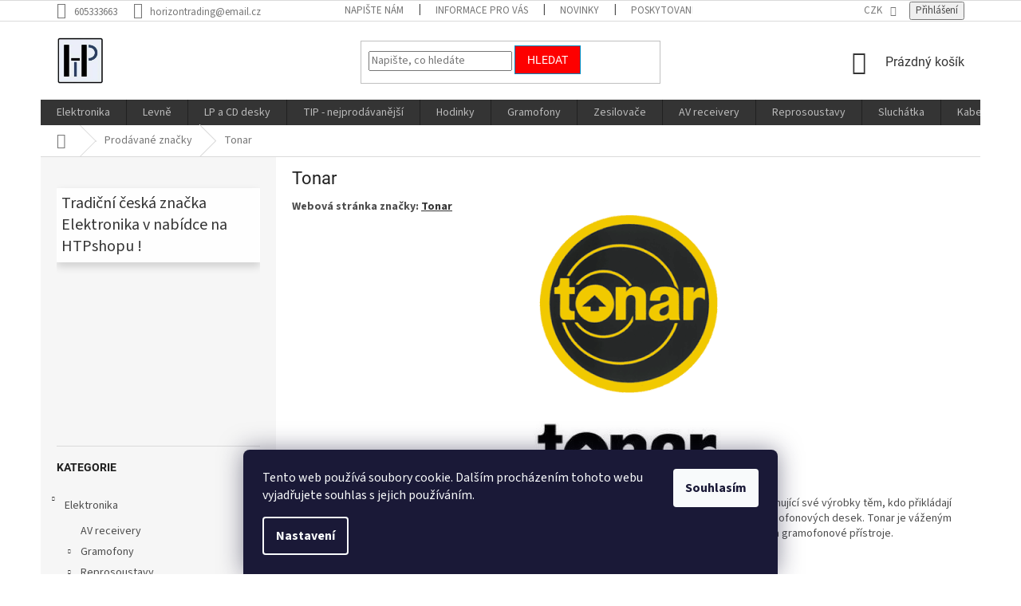

--- FILE ---
content_type: text/html; charset=utf-8
request_url: https://www.htpshop.cz/znacka/tonar/
body_size: 35973
content:
<!doctype html><html lang="cs" dir="ltr" class="header-background-light external-fonts-loaded"><head><meta charset="utf-8" /><meta name="viewport" content="width=device-width,initial-scale=1" /><title>Tonar - Horizon Trading Prague sro</title><link rel="preconnect" href="https://cdn.myshoptet.com" /><link rel="dns-prefetch" href="https://cdn.myshoptet.com" /><link rel="preload" href="https://cdn.myshoptet.com/prj/dist/master/cms/libs/jquery/jquery-1.11.3.min.js" as="script" /><link href="https://cdn.myshoptet.com/prj/dist/master/cms/templates/frontend_templates/shared/css/font-face/source-sans-3.css" rel="stylesheet"><link href="https://cdn.myshoptet.com/prj/dist/master/cms/templates/frontend_templates/shared/css/font-face/roboto.css" rel="stylesheet"><link href="https://cdn.myshoptet.com/prj/dist/master/shop/dist/font-shoptet-11.css.62c94c7785ff2cea73b2.css" rel="stylesheet"><script>
dataLayer = [];
dataLayer.push({'shoptet' : {
    "pageId": -24,
    "pageType": "article",
    "currency": "CZK",
    "currencyInfo": {
        "decimalSeparator": ",",
        "exchangeRate": 1,
        "priceDecimalPlaces": 0,
        "symbol": "K\u010d",
        "symbolLeft": 0,
        "thousandSeparator": " "
    },
    "language": "cs",
    "projectId": 47139,
    "cartInfo": {
        "id": null,
        "freeShipping": false,
        "freeShippingFrom": 5000,
        "leftToFreeGift": {
            "formattedPrice": "0 K\u010d",
            "priceLeft": 0
        },
        "freeGift": false,
        "leftToFreeShipping": {
            "priceLeft": 5000,
            "dependOnRegion": 0,
            "formattedPrice": "5 000 K\u010d"
        },
        "discountCoupon": [],
        "getNoBillingShippingPrice": {
            "withoutVat": 0,
            "vat": 0,
            "withVat": 0
        },
        "cartItems": [],
        "taxMode": "ORDINARY"
    },
    "cart": [],
    "customer": {
        "priceRatio": 1,
        "priceListId": 1,
        "groupId": null,
        "registered": false,
        "mainAccount": false
    }
}});
dataLayer.push({'cookie_consent' : {
    "marketing": "denied",
    "analytics": "denied"
}});
document.addEventListener('DOMContentLoaded', function() {
    shoptet.consent.onAccept(function(agreements) {
        if (agreements.length == 0) {
            return;
        }
        dataLayer.push({
            'cookie_consent' : {
                'marketing' : (agreements.includes(shoptet.config.cookiesConsentOptPersonalisation)
                    ? 'granted' : 'denied'),
                'analytics': (agreements.includes(shoptet.config.cookiesConsentOptAnalytics)
                    ? 'granted' : 'denied')
            },
            'event': 'cookie_consent'
        });
    });
});
</script>
<meta property="og:type" content="website"><meta property="og:site_name" content="htpshop.cz"><meta property="og:url" content="https://www.htpshop.cz/znacka/tonar/"><meta property="og:title" content="Tonar - Horizon Trading Prague sro"><meta name="author" content="Horizon Trading Prague sro"><meta name="web_author" content="Shoptet.cz"><meta name="dcterms.rightsHolder" content="www.htpshop.cz"><meta name="robots" content="index,follow"><meta property="og:image" content="https://cdn.myshoptet.com/usr/www.htpshop.cz/user/front_images/ogImage/hp.jpg?t=1768952005"><meta property="og:description" content="Tonar"><meta name="description" content="Tonar"><style>:root {--color-primary: #343434;--color-primary-h: 0;--color-primary-s: 0%;--color-primary-l: 20%;--color-primary-hover: #0077a6;--color-primary-hover-h: 197;--color-primary-hover-s: 100%;--color-primary-hover-l: 33%;--color-secondary: #fe0000;--color-secondary-h: 0;--color-secondary-s: 100%;--color-secondary-l: 50%;--color-secondary-hover: #32cb00;--color-secondary-hover-h: 105;--color-secondary-hover-s: 100%;--color-secondary-hover-l: 40%;--color-tertiary: #fe0000;--color-tertiary-h: 0;--color-tertiary-s: 100%;--color-tertiary-l: 50%;--color-tertiary-hover: #0088bf;--color-tertiary-hover-h: 197;--color-tertiary-hover-s: 100%;--color-tertiary-hover-l: 37%;--color-header-background: #ffffff;--template-font: "Source Sans 3";--template-headings-font: "Roboto";--header-background-url: none;--cookies-notice-background: #1A1937;--cookies-notice-color: #F8FAFB;--cookies-notice-button-hover: #f5f5f5;--cookies-notice-link-hover: #27263f;--templates-update-management-preview-mode-content: "Náhled aktualizací šablony je aktivní pro váš prohlížeč."}</style>
    
    <link href="https://cdn.myshoptet.com/prj/dist/master/shop/dist/main-11.less.5a24dcbbdabfd189c152.css" rel="stylesheet" />
        
<link rel="next" href="/znacka/tonar/strana-2/" />    <script>var shoptet = shoptet || {};</script>
    <script src="https://cdn.myshoptet.com/prj/dist/master/shop/dist/main-3g-header.js.05f199e7fd2450312de2.js"></script>
<!-- User include --><!-- api 422(76) html code header -->
<link rel="stylesheet" href="https://cdn.myshoptet.com/usr/api2.dklab.cz/user/documents/_doplnky/odpocet/47139/1330/47139_1330.css" type="text/css" /><style>
        :root {            
            --dklab-countdown-category-text-color: #59FF42;
            --dklab-countdown-detail-text-color: #59FF42;
            --dklab-countdown-background-lower-color: #0D71EA;
            --dklab-countdown-background-upper-color: #080E4F;
            --dklab-countdown-background-lower-color-detail: #0D71EA;
            --dklab-countdown-background-upper-color-detail: #080E4F;
            --dklab-countdown-carousel-text-color: #FFFFFF;            
            --dklab-countdown-radius: 0px;
            --dklab-countdown-carousel-background-color: #2D58FF;
        }
        </style>
<!-- api 426(80) html code header -->
<link rel="stylesheet" href="https://cdn.myshoptet.com/usr/api2.dklab.cz/user/documents/_doplnky/navstivene/47139/8/47139_8.css" type="text/css" /><style> :root { --dklab-lastvisited-background-color: #FFFFFF; } </style>
<!-- api 428(82) html code header -->
<link rel="stylesheet" href="https://cdn.myshoptet.com/usr/api2.dklab.cz/user/documents/_doplnky/oblibene/47139/15/47139_15.css" type="text/css" /><style>
        :root {
            --dklab-favourites-flag-color: #222CE9;
            --dklab-favourites-flag-text-color: #FFFFFF;
            --dklab-favourites-add-text-color: #4FBC4D;            
            --dklab-favourites-remove-text-color: #E92727;            
            --dklab-favourites-add-text-detail-color: #4FBC4D;            
            --dklab-favourites-remove-text-detail-color: #E92727;            
            --dklab-favourites-header-icon-color: #4FBC4D;            
            --dklab-favourites-counter-color: #4FBC4D;            
        } </style>
<!-- api 491(143) html code header -->
<link rel="stylesheet" href="https://cdn.myshoptet.com/usr/api2.dklab.cz/user/documents/_doplnky/doprava/47139/12/47139_12.css" type="text/css" /><style>
        :root {
            --dklab-background-color: #000000;
            --dklab-foreground-color: #FFFFFF;
            --dklab-transport-background-color: #E50712;
            --dklab-transport-foreground-color: #FCFFFA;
            --dklab-gift-background-color: #000000;
            --dklab-gift-foreground-color: #FFFFFF;
        }</style>
<!-- api 706(352) html code header -->
<link rel="stylesheet" href="https://cdn.myshoptet.com/usr/api2.dklab.cz/user/documents/_doplnky/zalozky/47139/920/47139_920.css" type="text/css" /><style>
        :root {
            
        }
        </style>
<!-- service 451(105) html code header -->
<link rel="stylesheet" href="https://cdn.myshoptet.com/usr/api.dklab.cz/user/documents/fontawesome/css/all.css?v=1.01" type="text/css" />
<link rel="stylesheet" href="https://cdn.myshoptet.com/usr/api.dklab.cz/user/documents/_doplnky/garnet/css/style_dklab.min.css?v=1.0" />
<link rel="stylesheet" href="https://templates.dklab.cz/popgarnet/upload/47139.css" />
<!-- service 605(253) html code header -->
<link rel="stylesheet" href="https://cdn.myshoptet.com/usr/shoptet.tomashlad.eu/user/documents/extras/notifications-v2/screen.min.css?v=26"/>

<!-- service 731(376) html code header -->
<link rel="preconnect" href="https://image.pobo.cz/" crossorigin>
<link rel="stylesheet" href="https://image.pobo.cz/assets/fix-header.css?v=10" media="print" onload="this.media='all'">
<script src="https://image.pobo.cz/assets/fix-header.js"></script>


<!-- service 417(71) html code header -->
<style>
@media screen and (max-width: 767px) {
body.sticky-mobile:not(.paxio-merkur):not(.venus) .dropdown {display: none !important;}
body.sticky-mobile:not(.paxio-merkur):not(.venus) .languagesMenu{right: 98px; position: absolute;}
body.sticky-mobile:not(.paxio-merkur):not(.venus) .languagesMenu .caret{display: none !important;}
body.sticky-mobile:not(.paxio-merkur):not(.venus) .languagesMenu.open .languagesMenu__content {display: block;right: 0;left: auto;}
.template-12 #header .site-name {max-width: 40% !important;}
}
@media screen and (-ms-high-contrast: active), (-ms-high-contrast: none) {
.template-12 #header {position: fixed; width: 100%;}
.template-12 #content-wrapper.content-wrapper{padding-top: 80px;}
}
.sticky-mobile #header-image{display: none;}
@media screen and (max-width: 640px) {
.template-04.sticky-mobile #header-cart{position: fixed;top: 3px;right: 92px;}
.template-04.sticky-mobile #header-cart::before {font-size: 32px;}
.template-04.sticky-mobile #header-cart strong{display: none;}
}
@media screen and (min-width: 641px) {
.dklabGarnet #main-wrapper {overflow: visible !important;}
}
.dklabGarnet.sticky-mobile #logo img {top: 0 !important;}
@media screen and (min-width: 768px){
.top-navigation-bar .site-name {display: none;}
}
/*NOVÁ VERZE MOBILNÍ HLAVIČKY*/
@media screen and (max-width: 767px){
.scrolled-down body:not(.ordering-process):not(.search-window-visible) .top-navigation-bar {transform: none !important;}
.scrolled-down body:not(.ordering-process):not(.search-window-visible) #header .site-name {transform: none !important;}
.scrolled-down body:not(.ordering-process):not(.search-window-visible) #header .cart-count {transform: none !important;}
.scrolled-down #header {transform: none !important;}

body.template-11.mobile-header-version-1:not(.paxio-merkur):not(.venus) .top-navigation-bar .site-name{display: none !important;}
body.template-11.mobile-header-version-1:not(.paxio-merkur):not(.venus) #header .cart-count {top: -39px !important;position: absolute !important;}
.template-11.sticky-mobile.mobile-header-version-1 .responsive-tools > a[data-target="search"] {visibility: visible;}
.template-12.mobile-header-version-1 #header{position: fixed !important;}
.template-09.mobile-header-version-1.sticky-mobile .top-nav .subnav-left {visibility: visible;}
}

/*Disco*/
@media screen and (min-width: 768px){
.template-13:not(.jupiter) #header, .template-14 #header{position: sticky;top: 0;z-index: 8;}
.template-14.search-window-visible #header{z-index: 9999;}
body.navigation-hovered::before {z-index: 7;}
/*
.template-13 .top-navigation-bar{z-index: 10000;}
.template-13 .popup-widget {z-index: 10001;}
*/
.scrolled .template-13 #header, .scrolled .template-14 #header{box-shadow: 0 2px 10px rgba(0,0,0,0.1);}
.search-focused::before{z-index: 8;}
.top-navigation-bar{z-index: 9;position: relative;}
.paxio-merkur.top-navigation-menu-visible #header .search-form .form-control {z-index: 1;}
.paxio-merkur.top-navigation-menu-visible .search-form::before {z-index: 1;}
.scrolled .popup-widget.cart-widget {position: fixed;top: 68px !important;}

/* MERKUR */
.paxio-merkur.sticky-mobile.template-11 #oblibeneBtn{line-height: 70px !important;}
}


/* VENUS */
@media screen and (min-width: 768px){
.venus.sticky-mobile:not(.ordering-process) #header {position: fixed !important;width: 100%;transform: none !important;translate: none !important;box-shadow: 0 2px 10px rgba(0,0,0,0.1);visibility: visible !important;opacity: 1 !important;}
.venus.sticky-mobile:not(.ordering-process) .overall-wrapper{padding-top: 160px;}
.venus.sticky-mobile.type-index:not(.ordering-process) .overall-wrapper{padding-top: 85px;}
.venus.sticky-mobile:not(.ordering-process) #content-wrapper.content-wrapper {padding-top: 0 !important;}
}
@media screen and (max-width: 767px){
.template-14 .top-navigation-bar > .site-name{display: none !important;}
.template-14 #header .header-top .header-top-wrapper .site-name{margin: 0;}
}
/* JUPITER */
@media screen and (max-width: 767px){
.scrolled-down body.jupiter:not(.ordering-process):not(.search-window-visible) #header .site-name {-webkit-transform: translateX(-50%) !important;transform: translateX(-50%) !important;}
}
@media screen and (min-width: 768px){
.jupiter.sticky-header #header::after{display: none;}
.jupiter.sticky-header #header{position: fixed; top: 0; width: 100%;z-index: 99;}
.jupiter.sticky-header.ordering-process #header{position: relative;}
.jupiter.sticky-header .overall-wrapper{padding-top: 182px;}
.jupiter.sticky-header.ordering-process .overall-wrapper{padding-top: 0;}
.jupiter.sticky-header #header .header-top {height: 80px;}
}
</style>
<!-- service 428(82) html code header -->
<style>
@font-face {
    font-family: 'oblibene';
    src:  url('https://cdn.myshoptet.com/usr/api2.dklab.cz/user/documents/_doplnky/oblibene/font/oblibene.eot?v1');
    src:  url('https://cdn.myshoptet.com/usr/api2.dklab.cz/user/documents/_doplnky/oblibene/font/oblibene.eot?v1#iefix') format('embedded-opentype'),
    url('https://cdn.myshoptet.com/usr/api2.dklab.cz/user/documents/_doplnky/oblibene/font/oblibene.ttf?v1') format('truetype'),
    url('https://cdn.myshoptet.com/usr/api2.dklab.cz/user/documents/_doplnky/oblibene/font/oblibene.woff?v1') format('woff'),
    url('https://cdn.myshoptet.com/usr/api2.dklab.cz/user/documents/_doplnky/oblibene/font/oblibene.svg?v1') format('svg');
    font-weight: normal;
    font-style: normal;
}
</style>
<script>
var dklabFavIndividual;
</script>
<!-- project html code header -->
<style>
#content h1 {
font-size: 2.2rem !important;
}
</style>
<!-- /User include --><link rel="shortcut icon" href="/favicon.ico" type="image/x-icon" /><link rel="canonical" href="https://www.htpshop.cz/znacka/tonar/" />    <script>
        var _hwq = _hwq || [];
        _hwq.push(['setKey', '645034D552F01FC113C3973E4033CC38']);
        _hwq.push(['setTopPos', '200']);
        _hwq.push(['showWidget', '22']);
        (function() {
            var ho = document.createElement('script');
            ho.src = 'https://cz.im9.cz/direct/i/gjs.php?n=wdgt&sak=645034D552F01FC113C3973E4033CC38';
            var s = document.getElementsByTagName('script')[0]; s.parentNode.insertBefore(ho, s);
        })();
    </script>
<style>/* custom background */@media (min-width: 992px) {body {background-color: #ffffff ;background-position: top center;background-repeat: no-repeat;background-attachment: scroll;}}</style>    <!-- Global site tag (gtag.js) - Google Analytics -->
    <script async src="https://www.googletagmanager.com/gtag/js?id=UA-114861080-1"></script>
    <script>
        
        window.dataLayer = window.dataLayer || [];
        function gtag(){dataLayer.push(arguments);}
        

                    console.debug('default consent data');

            gtag('consent', 'default', {"ad_storage":"denied","analytics_storage":"denied","ad_user_data":"denied","ad_personalization":"denied","wait_for_update":500});
            dataLayer.push({
                'event': 'default_consent'
            });
        
        gtag('js', new Date());

                gtag('config', 'UA-114861080-1', { 'groups': "UA" });
        
        
                gtag('config', 'AW-944021187');
        
        
        
        
        
        
        
        
        
        
        
        
        
        
        
        
        
        
        document.addEventListener('DOMContentLoaded', function() {
            if (typeof shoptet.tracking !== 'undefined') {
                for (var id in shoptet.tracking.bannersList) {
                    gtag('event', 'view_promotion', {
                        "send_to": "UA",
                        "promotions": [
                            {
                                "id": shoptet.tracking.bannersList[id].id,
                                "name": shoptet.tracking.bannersList[id].name,
                                "position": shoptet.tracking.bannersList[id].position
                            }
                        ]
                    });
                }
            }

            shoptet.consent.onAccept(function(agreements) {
                if (agreements.length !== 0) {
                    console.debug('gtag consent accept');
                    var gtagConsentPayload =  {
                        'ad_storage': agreements.includes(shoptet.config.cookiesConsentOptPersonalisation)
                            ? 'granted' : 'denied',
                        'analytics_storage': agreements.includes(shoptet.config.cookiesConsentOptAnalytics)
                            ? 'granted' : 'denied',
                                                                                                'ad_user_data': agreements.includes(shoptet.config.cookiesConsentOptPersonalisation)
                            ? 'granted' : 'denied',
                        'ad_personalization': agreements.includes(shoptet.config.cookiesConsentOptPersonalisation)
                            ? 'granted' : 'denied',
                        };
                    console.debug('update consent data', gtagConsentPayload);
                    gtag('consent', 'update', gtagConsentPayload);
                    dataLayer.push(
                        { 'event': 'update_consent' }
                    );
                }
            });
        });
    </script>
</head><body class="desktop id--24 in-znacka template-11 type-manufacturer-detail multiple-columns-body columns-3 ums_forms_redesign--off ums_a11y_category_page--on ums_discussion_rating_forms--off ums_flags_display_unification--on ums_a11y_login--on mobile-header-version-0"><noscript>
    <style>
        #header {
            padding-top: 0;
            position: relative !important;
            top: 0;
        }
        .header-navigation {
            position: relative !important;
        }
        .overall-wrapper {
            margin: 0 !important;
        }
        body:not(.ready) {
            visibility: visible !important;
        }
    </style>
    <div class="no-javascript">
        <div class="no-javascript__title">Musíte změnit nastavení vašeho prohlížeče</div>
        <div class="no-javascript__text">Podívejte se na: <a href="https://www.google.com/support/bin/answer.py?answer=23852">Jak povolit JavaScript ve vašem prohlížeči</a>.</div>
        <div class="no-javascript__text">Pokud používáte software na blokování reklam, může být nutné povolit JavaScript z této stránky.</div>
        <div class="no-javascript__text">Děkujeme.</div>
    </div>
</noscript>

        <div id="fb-root"></div>
        <script>
            window.fbAsyncInit = function() {
                FB.init({
//                    appId            : 'your-app-id',
                    autoLogAppEvents : true,
                    xfbml            : true,
                    version          : 'v19.0'
                });
            };
        </script>
        <script async defer crossorigin="anonymous" src="https://connect.facebook.net/cs_CZ/sdk.js"></script>    <div class="siteCookies siteCookies--bottom siteCookies--dark js-siteCookies" role="dialog" data-testid="cookiesPopup" data-nosnippet>
        <div class="siteCookies__form">
            <div class="siteCookies__content">
                <div class="siteCookies__text">
                    Tento web používá soubory cookie. Dalším procházením tohoto webu vyjadřujete souhlas s jejich používáním.
                </div>
                <p class="siteCookies__links">
                    <button class="siteCookies__link js-cookies-settings" aria-label="Nastavení cookies" data-testid="cookiesSettings">Nastavení</button>
                </p>
            </div>
            <div class="siteCookies__buttonWrap">
                                <button class="siteCookies__button js-cookiesConsentSubmit" value="all" aria-label="Přijmout cookies" data-testid="buttonCookiesAccept">Souhlasím</button>
            </div>
        </div>
        <script>
            document.addEventListener("DOMContentLoaded", () => {
                const siteCookies = document.querySelector('.js-siteCookies');
                document.addEventListener("scroll", shoptet.common.throttle(() => {
                    const st = document.documentElement.scrollTop;
                    if (st > 1) {
                        siteCookies.classList.add('siteCookies--scrolled');
                    } else {
                        siteCookies.classList.remove('siteCookies--scrolled');
                    }
                }, 100));
            });
        </script>
    </div>
<a href="#content" class="skip-link sr-only">Přejít na obsah</a><div class="overall-wrapper"><div class="user-action"><div class="container">
    <div class="user-action-in">
                    <div id="login" class="user-action-login popup-widget login-widget" role="dialog" aria-labelledby="loginHeading">
        <div class="popup-widget-inner">
                            <h2 id="loginHeading">Přihlášení k vašemu účtu</h2><div id="customerLogin"><form action="/action/Customer/Login/" method="post" id="formLoginIncluded" class="csrf-enabled formLogin" data-testid="formLogin"><input type="hidden" name="referer" value="" /><div class="form-group"><div class="input-wrapper email js-validated-element-wrapper no-label"><input type="email" name="email" class="form-control" autofocus placeholder="E-mailová adresa (např. jan@novak.cz)" data-testid="inputEmail" autocomplete="email" required /></div></div><div class="form-group"><div class="input-wrapper password js-validated-element-wrapper no-label"><input type="password" name="password" class="form-control" placeholder="Heslo" data-testid="inputPassword" autocomplete="current-password" required /><span class="no-display">Nemůžete vyplnit toto pole</span><input type="text" name="surname" value="" class="no-display" /></div></div><div class="form-group"><div class="login-wrapper"><button type="submit" class="btn btn-secondary btn-text btn-login" data-testid="buttonSubmit">Přihlásit se</button><div class="password-helper"><a href="/registrace/" data-testid="signup" rel="nofollow">Nová registrace</a><a href="/klient/zapomenute-heslo/" rel="nofollow">Zapomenuté heslo</a></div></div></div></form>
</div>                    </div>
    </div>

                            <div id="cart-widget" class="user-action-cart popup-widget cart-widget loader-wrapper" data-testid="popupCartWidget" role="dialog" aria-hidden="true">
    <div class="popup-widget-inner cart-widget-inner place-cart-here">
        <div class="loader-overlay">
            <div class="loader"></div>
        </div>
    </div>

    <div class="cart-widget-button">
        <a href="/kosik/" class="btn btn-conversion" id="continue-order-button" rel="nofollow" data-testid="buttonNextStep">Pokračovat do košíku</a>
    </div>
</div>
            </div>
</div>
</div><div class="top-navigation-bar" data-testid="topNavigationBar">

    <div class="container">

        <div class="top-navigation-contacts">
            <strong>Zákaznická podpora:</strong><a href="tel:605333663" class="project-phone" aria-label="Zavolat na 605333663" data-testid="contactboxPhone"><span>605333663</span></a><a href="mailto:horizontrading@email.cz" class="project-email" data-testid="contactboxEmail"><span>horizontrading@email.cz</span></a>        </div>

                            <div class="top-navigation-menu">
                <div class="top-navigation-menu-trigger"></div>
                <ul class="top-navigation-bar-menu">
                                            <li class="top-navigation-menu-item--6">
                            <a href="/napiste-nam/">Napište nám</a>
                        </li>
                                            <li class="top-navigation-menu-item-753">
                            <a href="/informace-pro-vas/">Informace pro Vás</a>
                        </li>
                                            <li class="top-navigation-menu-item-682">
                            <a href="/nase-novinky/">Novinky </a>
                        </li>
                                            <li class="top-navigation-menu-item-1154">
                            <a href="/poskytovane-sluzby/">Poskytované služby</a>
                        </li>
                                            <li class="top-navigation-menu-item-1008">
                            <a href="/co-je-dobre-vedet/">Co je dobré vědět</a>
                        </li>
                                    </ul>
                <ul class="top-navigation-bar-menu-helper"></ul>
            </div>
        
        <div class="top-navigation-tools">
            <div class="responsive-tools">
                <a href="#" class="toggle-window" data-target="search" aria-label="Hledat" data-testid="linkSearchIcon"></a>
                                                            <a href="#" class="toggle-window" data-target="login"></a>
                                                    <a href="#" class="toggle-window" data-target="navigation" aria-label="Menu" data-testid="hamburgerMenu"></a>
            </div>
                <div class="dropdown">
        <span>Ceny v:</span>
        <button id="topNavigationDropdown" type="button" data-toggle="dropdown" aria-haspopup="true" aria-expanded="false">
            CZK
            <span class="caret"></span>
        </button>
        <ul class="dropdown-menu" aria-labelledby="topNavigationDropdown"><li><a href="/action/Currency/changeCurrency/?currencyCode=CZK" rel="nofollow">CZK</a></li><li><a href="/action/Currency/changeCurrency/?currencyCode=EUR" rel="nofollow">EUR</a></li></ul>
    </div>
            <button class="top-nav-button top-nav-button-login toggle-window" type="button" data-target="login" aria-haspopup="dialog" aria-controls="login" aria-expanded="false" data-testid="signin"><span>Přihlášení</span></button>        </div>

    </div>

</div>
<header id="header"><div class="container navigation-wrapper">
    <div class="header-top">
        <div class="site-name-wrapper">
            <div class="site-name"><a href="/" data-testid="linkWebsiteLogo"><img src="https://cdn.myshoptet.com/usr/www.htpshop.cz/user/logos/htp_(2)-1.jpg" alt="Horizon Trading Prague sro" fetchpriority="low" /></a></div>        </div>
        <div class="search" itemscope itemtype="https://schema.org/WebSite">
            <meta itemprop="headline" content="Prodávané značky"/><meta itemprop="url" content="https://www.htpshop.cz"/><meta itemprop="text" content="Tonar"/>            <form action="/action/ProductSearch/prepareString/" method="post"
    id="formSearchForm" class="search-form compact-form js-search-main"
    itemprop="potentialAction" itemscope itemtype="https://schema.org/SearchAction" data-testid="searchForm">
    <fieldset>
        <meta itemprop="target"
            content="https://www.htpshop.cz/vyhledavani/?string={string}"/>
        <input type="hidden" name="language" value="cs"/>
        
            
<input
    type="search"
    name="string"
        class="query-input form-control search-input js-search-input"
    placeholder="Napište, co hledáte"
    autocomplete="off"
    required
    itemprop="query-input"
    aria-label="Vyhledávání"
    data-testid="searchInput"
>
            <button type="submit" class="btn btn-default" data-testid="searchBtn">Hledat</button>
        
    </fieldset>
</form>
        </div>
        <div class="navigation-buttons">
                
    <a href="/kosik/" class="btn btn-icon toggle-window cart-count" data-target="cart" data-hover="true" data-redirect="true" data-testid="headerCart" rel="nofollow" aria-haspopup="dialog" aria-expanded="false" aria-controls="cart-widget">
        
                <span class="sr-only">Nákupní košík</span>
        
            <span class="cart-price visible-lg-inline-block" data-testid="headerCartPrice">
                                    Prázdný košík                            </span>
        
    
            </a>
        </div>
    </div>
    <nav id="navigation" aria-label="Hlavní menu" data-collapsible="true"><div class="navigation-in menu"><ul class="menu-level-1" role="menubar" data-testid="headerMenuItems"><li class="menu-item-683 ext" role="none"><a href="/elektronika/" data-testid="headerMenuItem" role="menuitem" aria-haspopup="true" aria-expanded="false"><b>Elektronika</b><span class="submenu-arrow"></span></a><ul class="menu-level-2" aria-label="Elektronika" tabindex="-1" role="menu"><li class="menu-item-725" role="none"><a href="/av-prijimace/" class="menu-image" data-testid="headerMenuItem" tabindex="-1" aria-hidden="true"><img src="data:image/svg+xml,%3Csvg%20width%3D%22140%22%20height%3D%22100%22%20xmlns%3D%22http%3A%2F%2Fwww.w3.org%2F2000%2Fsvg%22%3E%3C%2Fsvg%3E" alt="" aria-hidden="true" width="140" height="100"  data-src="https://cdn.myshoptet.com/usr/www.htpshop.cz/user/categories/thumb/av_receiver.jpg" fetchpriority="low" /></a><div><a href="/av-prijimace/" data-testid="headerMenuItem" role="menuitem"><span>AV receivery</span></a>
                        </div></li><li class="menu-item-691 has-third-level" role="none"><a href="/gramofony/" class="menu-image" data-testid="headerMenuItem" tabindex="-1" aria-hidden="true"><img src="data:image/svg+xml,%3Csvg%20width%3D%22140%22%20height%3D%22100%22%20xmlns%3D%22http%3A%2F%2Fwww.w3.org%2F2000%2Fsvg%22%3E%3C%2Fsvg%3E" alt="" aria-hidden="true" width="140" height="100"  data-src="https://cdn.myshoptet.com/usr/www.htpshop.cz/user/categories/thumb/transrotor-dark-star.jpg" fetchpriority="low" /></a><div><a href="/gramofony/" data-testid="headerMenuItem" role="menuitem"><span>Gramofony</span></a>
                                                    <ul class="menu-level-3" role="menu">
                                                                    <li class="menu-item-719" role="none">
                                        <a href="/gramofonove-pristroje-prislusenstvi/" data-testid="headerMenuItem" role="menuitem">
                                            Gramofonové přístroje</a>,                                    </li>
                                                                    <li class="menu-item-692" role="none">
                                        <a href="/gramofonove-prenosky/" data-testid="headerMenuItem" role="menuitem">
                                            Gramofonové přenosky</a>,                                    </li>
                                                                    <li class="menu-item-1185" role="none">
                                        <a href="/obaly-na-desky/" data-testid="headerMenuItem" role="menuitem">
                                            Obaly na LP a CD</a>,                                    </li>
                                                                    <li class="menu-item-701" role="none">
                                        <a href="/prislusenstvi/" data-testid="headerMenuItem" role="menuitem">
                                            Čištění, údržba a nastavení gramofonů</a>,                                    </li>
                                                                    <li class="menu-item-720" role="none">
                                        <a href="/phono-predzesilovace/" data-testid="headerMenuItem" role="menuitem">
                                            Phono předzesilovače</a>,                                    </li>
                                                                    <li class="menu-item-727" role="none">
                                        <a href="/prislusenstvi-pro-gramofony/" data-testid="headerMenuItem" role="menuitem">
                                            Příslušenství pro gramofony</a>,                                    </li>
                                                                    <li class="menu-item-1242" role="none">
                                        <a href="/signalove-kabely-pro-gramofony/" data-testid="headerMenuItem" role="menuitem">
                                            Signálové kabely pro gramofony</a>                                    </li>
                                                            </ul>
                        </div></li><li class="menu-item-685 has-third-level" role="none"><a href="/reprosoustavy/" class="menu-image" data-testid="headerMenuItem" tabindex="-1" aria-hidden="true"><img src="data:image/svg+xml,%3Csvg%20width%3D%22140%22%20height%3D%22100%22%20xmlns%3D%22http%3A%2F%2Fwww.w3.org%2F2000%2Fsvg%22%3E%3C%2Fsvg%3E" alt="" aria-hidden="true" width="140" height="100"  data-src="https://cdn.myshoptet.com/usr/www.htpshop.cz/user/categories/thumb/big_2014-2.jpg" fetchpriority="low" /></a><div><a href="/reprosoustavy/" data-testid="headerMenuItem" role="menuitem"><span>Reprosoustavy</span></a>
                                                    <ul class="menu-level-3" role="menu">
                                                                    <li class="menu-item-686" role="none">
                                        <a href="/sloupove/" data-testid="headerMenuItem" role="menuitem">
                                            Sloupové</a>,                                    </li>
                                                                    <li class="menu-item-687" role="none">
                                        <a href="/regalove/" data-testid="headerMenuItem" role="menuitem">
                                            Regálové</a>,                                    </li>
                                                                    <li class="menu-item-688" role="none">
                                        <a href="/centralni/" data-testid="headerMenuItem" role="menuitem">
                                            Centrální</a>,                                    </li>
                                                                    <li class="menu-item-690" role="none">
                                        <a href="/subwoofery/" data-testid="headerMenuItem" role="menuitem">
                                            Subwoofery</a>,                                    </li>
                                                                    <li class="menu-item-711" role="none">
                                        <a href="/sestavy-reproduktoru/" data-testid="headerMenuItem" role="menuitem">
                                            Sestavy reproduktorů</a>,                                    </li>
                                                                    <li class="menu-item-1046" role="none">
                                        <a href="/bezdratove-bluetooth/" data-testid="headerMenuItem" role="menuitem">
                                            Bezdrátové - bluetooth</a>,                                    </li>
                                                                    <li class="menu-item-1173" role="none">
                                        <a href="/karaoke-party-reproduktory/" data-testid="headerMenuItem" role="menuitem">
                                            Karaoke párty reproduktory</a>,                                    </li>
                                                                    <li class="menu-item-714" role="none">
                                        <a href="/aktivni/" data-testid="headerMenuItem" role="menuitem">
                                            Aktivní</a>,                                    </li>
                                                                    <li class="menu-item-759" role="none">
                                        <a href="/zvukove-projektory/" data-testid="headerMenuItem" role="menuitem">
                                            Zvukové projektory / soundbary</a>,                                    </li>
                                                                    <li class="menu-item-1052" role="none">
                                        <a href="/dolby-atmos/" data-testid="headerMenuItem" role="menuitem">
                                            Dolby Atmos®</a>,                                    </li>
                                                                    <li class="menu-item-793" role="none">
                                        <a href="/pc/" data-testid="headerMenuItem" role="menuitem">
                                            PC</a>,                                    </li>
                                                                    <li class="menu-item-1036" role="none">
                                        <a href="/profesionalni/" data-testid="headerMenuItem" role="menuitem">
                                            Profesionální</a>,                                    </li>
                                                                    <li class="menu-item-1055" role="none">
                                        <a href="/prepinace-reproduktoru/" data-testid="headerMenuItem" role="menuitem">
                                            Přepínače reproduktorů</a>,                                    </li>
                                                                    <li class="menu-item-689" role="none">
                                        <a href="/venkovni/" data-testid="headerMenuItem" role="menuitem">
                                            Venkovní</a>,                                    </li>
                                                                    <li class="menu-item-739" role="none">
                                        <a href="/vestavne/" data-testid="headerMenuItem" role="menuitem">
                                            Vestavné</a>,                                    </li>
                                                                    <li class="menu-item-806" role="none">
                                        <a href="/prislusenstvi-pro-reprosoustavy/" data-testid="headerMenuItem" role="menuitem">
                                            Příslušenství pro reprosoustavy</a>,                                    </li>
                                                                    <li class="menu-item-1032" role="none">
                                        <a href="/reproduktory-nahradni-dily/" data-testid="headerMenuItem" role="menuitem">
                                            Náhradní díly pro reprosoustavy</a>                                    </li>
                                                            </ul>
                        </div></li><li class="menu-item-1245 has-third-level" role="none"><a href="/komponenty/" class="menu-image" data-testid="headerMenuItem" tabindex="-1" aria-hidden="true"><img src="data:image/svg+xml,%3Csvg%20width%3D%22140%22%20height%3D%22100%22%20xmlns%3D%22http%3A%2F%2Fwww.w3.org%2F2000%2Fsvg%22%3E%3C%2Fsvg%3E" alt="" aria-hidden="true" width="140" height="100"  data-src="https://cdn.myshoptet.com/usr/www.htpshop.cz/user/categories/thumb/2755ef656da1e3b9b7be52f7fa1a6816--mmf1000x1000.jpg" fetchpriority="low" /></a><div><a href="/komponenty/" data-testid="headerMenuItem" role="menuitem"><span>Komponenty</span></a>
                                                    <ul class="menu-level-3" role="menu">
                                                                    <li class="menu-item-797" role="none">
                                        <a href="/digitalni-prehravace/" data-testid="headerMenuItem" role="menuitem">
                                            Digitální přehrávače</a>,                                    </li>
                                                                    <li class="menu-item-717" role="none">
                                        <a href="/d-a-prevodniky/" data-testid="headerMenuItem" role="menuitem">
                                            D-A převodníky na doma</a>,                                    </li>
                                                                    <li class="menu-item-716" role="none">
                                        <a href="/cd-prehravace/" data-testid="headerMenuItem" role="menuitem">
                                            CD přehrávače</a>,                                    </li>
                                                                    <li class="menu-item-735" role="none">
                                        <a href="/cd-r--pristroje/" data-testid="headerMenuItem" role="menuitem">
                                            CD-R přístroje</a>,                                    </li>
                                                                    <li class="menu-item-740" role="none">
                                        <a href="/cd-receivery/" data-testid="headerMenuItem" role="menuitem">
                                            CD receivery</a>,                                    </li>
                                                                    <li class="menu-item-731" role="none">
                                        <a href="/blu-ray-prehravace/" data-testid="headerMenuItem" role="menuitem">
                                            Blu-ray přehrávače</a>,                                    </li>
                                                                    <li class="menu-item-744" role="none">
                                        <a href="/zesilovace/" data-testid="headerMenuItem" role="menuitem">
                                            Zesilovače</a>,                                    </li>
                                                                    <li class="menu-item-1142" role="none">
                                        <a href="/predzesilovace/" data-testid="headerMenuItem" role="menuitem">
                                            Předzesilovače</a>,                                    </li>
                                                                    <li class="menu-item-733" role="none">
                                        <a href="/tunery/" data-testid="headerMenuItem" role="menuitem">
                                            Tunery</a>,                                    </li>
                                                                    <li class="menu-item-734" role="none">
                                        <a href="/magnetofony/" data-testid="headerMenuItem" role="menuitem">
                                            Magnetofony </a>,                                    </li>
                                                                    <li class="menu-item-1261" role="none">
                                        <a href="/mikrosystemy/" data-testid="headerMenuItem" role="menuitem">
                                            Mikrosystémy</a>,                                    </li>
                                                                    <li class="menu-item-726" role="none">
                                        <a href="/stereo-prijimace/" data-testid="headerMenuItem" role="menuitem">
                                            Stereo přijímače</a>                                    </li>
                                                            </ul>
                        </div></li><li class="menu-item-710" role="none"><a href="/osobni-audio/" class="menu-image" data-testid="headerMenuItem" tabindex="-1" aria-hidden="true"><img src="data:image/svg+xml,%3Csvg%20width%3D%22140%22%20height%3D%22100%22%20xmlns%3D%22http%3A%2F%2Fwww.w3.org%2F2000%2Fsvg%22%3E%3C%2Fsvg%3E" alt="" aria-hidden="true" width="140" height="100"  data-src="https://cdn.myshoptet.com/usr/www.htpshop.cz/user/categories/thumb/scansonic-r3-bt-fm-dab_-digital-radio-bluetooth-radio-schwarz-hochglanz.jpg" fetchpriority="low" /></a><div><a href="/osobni-audio/" data-testid="headerMenuItem" role="menuitem"><span>Osobní audio</span></a>
                        </div></li><li class="menu-item-732" role="none"><a href="/sitove-prehravace-stream/" class="menu-image" data-testid="headerMenuItem" tabindex="-1" aria-hidden="true"><img src="data:image/svg+xml,%3Csvg%20width%3D%22140%22%20height%3D%22100%22%20xmlns%3D%22http%3A%2F%2Fwww.w3.org%2F2000%2Fsvg%22%3E%3C%2Fsvg%3E" alt="" aria-hidden="true" width="140" height="100"  data-src="https://cdn.myshoptet.com/usr/www.htpshop.cz/user/categories/thumb/aurender.jpg" fetchpriority="low" /></a><div><a href="/sitove-prehravace-stream/" data-testid="headerMenuItem" role="menuitem"><span>Digitální osobní přehrávače - stream</span></a>
                        </div></li><li class="menu-item-741" role="none"><a href="/hifi-stolky/" class="menu-image" data-testid="headerMenuItem" tabindex="-1" aria-hidden="true"><img src="data:image/svg+xml,%3Csvg%20width%3D%22140%22%20height%3D%22100%22%20xmlns%3D%22http%3A%2F%2Fwww.w3.org%2F2000%2Fsvg%22%3E%3C%2Fsvg%3E" alt="" aria-hidden="true" width="140" height="100"  data-src="https://cdn.myshoptet.com/usr/www.htpshop.cz/user/categories/thumb/svtrack41a1w.jpg" fetchpriority="low" /></a><div><a href="/hifi-stolky/" data-testid="headerMenuItem" role="menuitem"><span>Audio a video stolky</span></a>
                        </div></li><li class="menu-item-754" role="none"><a href="/stojany/" class="menu-image" data-testid="headerMenuItem" tabindex="-1" aria-hidden="true"><img src="data:image/svg+xml,%3Csvg%20width%3D%22140%22%20height%3D%22100%22%20xmlns%3D%22http%3A%2F%2Fwww.w3.org%2F2000%2Fsvg%22%3E%3C%2Fsvg%3E" alt="" aria-hidden="true" width="140" height="100"  data-src="https://cdn.myshoptet.com/usr/www.htpshop.cz/user/categories/thumb/reference-stand-black.jpg" fetchpriority="low" /></a><div><a href="/stojany/" data-testid="headerMenuItem" role="menuitem"><span>Stojany pro reprosoustavy</span></a>
                        </div></li><li class="menu-item-704 has-third-level" role="none"><a href="/kabely/" class="menu-image" data-testid="headerMenuItem" tabindex="-1" aria-hidden="true"><img src="data:image/svg+xml,%3Csvg%20width%3D%22140%22%20height%3D%22100%22%20xmlns%3D%22http%3A%2F%2Fwww.w3.org%2F2000%2Fsvg%22%3E%3C%2Fsvg%3E" alt="" aria-hidden="true" width="140" height="100"  data-src="https://cdn.myshoptet.com/usr/www.htpshop.cz/user/categories/thumb/_vyrn_41eff-isl.jpg" fetchpriority="low" /></a><div><a href="/kabely/" data-testid="headerMenuItem" role="menuitem"><span>Kabely</span></a>
                                                    <ul class="menu-level-3" role="menu">
                                                                    <li class="menu-item-761" role="none">
                                        <a href="/antenni/" data-testid="headerMenuItem" role="menuitem">
                                            anténní</a>,                                    </li>
                                                                    <li class="menu-item-706" role="none">
                                        <a href="/reproduktorove/" data-testid="headerMenuItem" role="menuitem">
                                            reproduktorové</a>,                                    </li>
                                                                    <li class="menu-item-721" role="none">
                                        <a href="/digitalni/" data-testid="headerMenuItem" role="menuitem">
                                            Kvalitní digitální kabely</a>,                                    </li>
                                                                    <li class="menu-item-705" role="none">
                                        <a href="/signalove/" data-testid="headerMenuItem" role="menuitem">
                                            Signálové kabely</a>,                                    </li>
                                                                    <li class="menu-item-707" role="none">
                                        <a href="/sitove-metraz/" data-testid="headerMenuItem" role="menuitem">
                                            Síťové kabely - metráž</a>,                                    </li>
                                                                    <li class="menu-item-737" role="none">
                                        <a href="/sitove-hotove/" data-testid="headerMenuItem" role="menuitem">
                                            Síťové kabely - hotové</a>,                                    </li>
                                                                    <li class="menu-item-1002" role="none">
                                        <a href="/datove/" data-testid="headerMenuItem" role="menuitem">
                                            Datové kabely</a>,                                    </li>
                                                                    <li class="menu-item-738" role="none">
                                        <a href="/usb/" data-testid="headerMenuItem" role="menuitem">
                                            USB kabely</a>,                                    </li>
                                                                    <li class="menu-item-990" role="none">
                                        <a href="/prislusenstvi-2/" data-testid="headerMenuItem" role="menuitem">
                                            Příslušenství - oplety a konektory</a>                                    </li>
                                                            </ul>
                        </div></li><li class="menu-item-709" role="none"><a href="/konektory/" class="menu-image" data-testid="headerMenuItem" tabindex="-1" aria-hidden="true"><img src="data:image/svg+xml,%3Csvg%20width%3D%22140%22%20height%3D%22100%22%20xmlns%3D%22http%3A%2F%2Fwww.w3.org%2F2000%2Fsvg%22%3E%3C%2Fsvg%3E" alt="" aria-hidden="true" width="140" height="100"  data-src="https://cdn.myshoptet.com/usr/www.htpshop.cz/user/categories/thumb/091-1065_hr_0.jpg" fetchpriority="low" /></a><div><a href="/konektory/" data-testid="headerMenuItem" role="menuitem"><span>Konektory</span></a>
                        </div></li><li class="menu-item-1091" role="none"><a href="/naradi/" class="menu-image" data-testid="headerMenuItem" tabindex="-1" aria-hidden="true"><img src="data:image/svg+xml,%3Csvg%20width%3D%22140%22%20height%3D%22100%22%20xmlns%3D%22http%3A%2F%2Fwww.w3.org%2F2000%2Fsvg%22%3E%3C%2Fsvg%3E" alt="" aria-hidden="true" width="140" height="100"  data-src="https://cdn.myshoptet.com/usr/www.htpshop.cz/user/categories/thumb/unnamed_(1).jpg" fetchpriority="low" /></a><div><a href="/naradi/" data-testid="headerMenuItem" role="menuitem"><span>Nářadí</span></a>
                        </div></li><li class="menu-item-1042" role="none"><a href="/soucastky/" class="menu-image" data-testid="headerMenuItem" tabindex="-1" aria-hidden="true"><img src="data:image/svg+xml,%3Csvg%20width%3D%22140%22%20height%3D%22100%22%20xmlns%3D%22http%3A%2F%2Fwww.w3.org%2F2000%2Fsvg%22%3E%3C%2Fsvg%3E" alt="" aria-hidden="true" width="140" height="100"  data-src="https://cdn.myshoptet.com/usr/www.htpshop.cz/user/categories/thumb/1.jpg" fetchpriority="low" /></a><div><a href="/soucastky/" data-testid="headerMenuItem" role="menuitem"><span>Elektronické součástky</span></a>
                        </div></li><li class="menu-item-718" role="none"><a href="/prepetove-ochrany-sitove-filtry/" class="menu-image" data-testid="headerMenuItem" tabindex="-1" aria-hidden="true"><img src="data:image/svg+xml,%3Csvg%20width%3D%22140%22%20height%3D%22100%22%20xmlns%3D%22http%3A%2F%2Fwww.w3.org%2F2000%2Fsvg%22%3E%3C%2Fsvg%3E" alt="" aria-hidden="true" width="140" height="100"  data-src="https://cdn.myshoptet.com/usr/www.htpshop.cz/user/categories/thumb/supra_md_06.jpg" fetchpriority="low" /></a><div><a href="/prepetove-ochrany-sitove-filtry/" data-testid="headerMenuItem" role="menuitem"><span>Kvalitní přepěťové ochrany a filtry.</span></a>
                        </div></li><li class="menu-item-697 has-third-level" role="none"><a href="/sluchatka/" class="menu-image" data-testid="headerMenuItem" tabindex="-1" aria-hidden="true"><img src="data:image/svg+xml,%3Csvg%20width%3D%22140%22%20height%3D%22100%22%20xmlns%3D%22http%3A%2F%2Fwww.w3.org%2F2000%2Fsvg%22%3E%3C%2Fsvg%3E" alt="" aria-hidden="true" width="140" height="100"  data-src="https://cdn.myshoptet.com/usr/www.htpshop.cz/user/categories/thumb/pioneer_se-mj532-n_002.jpg" fetchpriority="low" /></a><div><a href="/sluchatka/" data-testid="headerMenuItem" role="menuitem"><span>Sluchátka</span></a>
                                                    <ul class="menu-level-3" role="menu">
                                                                    <li class="menu-item-745" role="none">
                                        <a href="/sluchatkove-zesilovace/" data-testid="headerMenuItem" role="menuitem">
                                            Sluchátkové zesilovače</a>,                                    </li>
                                                                    <li class="menu-item-1236" role="none">
                                        <a href="/stojanky-pro-sluchatka/" data-testid="headerMenuItem" role="menuitem">
                                            Stojánky pro sluchátka</a>                                    </li>
                                                            </ul>
                        </div></li><li class="menu-item-1161" role="none"><a href="/cisticky-vzduchu-a-sterilizatory/" class="menu-image" data-testid="headerMenuItem" tabindex="-1" aria-hidden="true"><img src="data:image/svg+xml,%3Csvg%20width%3D%22140%22%20height%3D%22100%22%20xmlns%3D%22http%3A%2F%2Fwww.w3.org%2F2000%2Fsvg%22%3E%3C%2Fsvg%3E" alt="" aria-hidden="true" width="140" height="100"  data-src="https://cdn.myshoptet.com/usr/www.htpshop.cz/user/categories/thumb/_vyr_7549_200.jpg" fetchpriority="low" /></a><div><a href="/cisticky-vzduchu-a-sterilizatory/" data-testid="headerMenuItem" role="menuitem"><span>Čističky vzduchu a sterilizátory</span></a>
                        </div></li><li class="menu-item-1158" role="none"><a href="/baterie/" class="menu-image" data-testid="headerMenuItem" tabindex="-1" aria-hidden="true"><img src="data:image/svg+xml,%3Csvg%20width%3D%22140%22%20height%3D%22100%22%20xmlns%3D%22http%3A%2F%2Fwww.w3.org%2F2000%2Fsvg%22%3E%3C%2Fsvg%3E" alt="" aria-hidden="true" width="140" height="100"  data-src="https://cdn.myshoptet.com/usr/www.htpshop.cz/user/categories/thumb/lr06.jpg" fetchpriority="low" /></a><div><a href="/baterie/" data-testid="headerMenuItem" role="menuitem"><span>Baterie</span></a>
                        </div></li><li class="menu-item-870" role="none"><a href="/akusticke-materialy/" class="menu-image" data-testid="headerMenuItem" tabindex="-1" aria-hidden="true"><img src="data:image/svg+xml,%3Csvg%20width%3D%22140%22%20height%3D%22100%22%20xmlns%3D%22http%3A%2F%2Fwww.w3.org%2F2000%2Fsvg%22%3E%3C%2Fsvg%3E" alt="" aria-hidden="true" width="140" height="100"  data-src="https://cdn.myshoptet.com/usr/www.htpshop.cz/user/categories/thumb/ns4.jpg" fetchpriority="low" /></a><div><a href="/akusticke-materialy/" data-testid="headerMenuItem" role="menuitem"><span>Akustické materiály</span></a>
                        </div></li></ul></li>
<li class="menu-item-713" role="none"><a href="/-levneji-to-nejde/" data-testid="headerMenuItem" role="menuitem" aria-expanded="false"><b>Levně</b></a></li>
<li class="menu-item-1268 ext" role="none"><a href="/lp-a-cd-desky/" data-testid="headerMenuItem" role="menuitem" aria-haspopup="true" aria-expanded="false"><b>LP a CD desky</b><span class="submenu-arrow"></span></a><ul class="menu-level-2" aria-label="LP a CD desky" tabindex="-1" role="menu"><li class="menu-item-708" role="none"><a href="/hudebni-cd/" class="menu-image" data-testid="headerMenuItem" tabindex="-1" aria-hidden="true"><img src="data:image/svg+xml,%3Csvg%20width%3D%22140%22%20height%3D%22100%22%20xmlns%3D%22http%3A%2F%2Fwww.w3.org%2F2000%2Fsvg%22%3E%3C%2Fsvg%3E" alt="" aria-hidden="true" width="140" height="100"  data-src="https://cdn.myshoptet.com/usr/www.htpshop.cz/user/categories/thumb/4a2693fc0cafc97c248cd8b44b52878368147f3f.jpg" fetchpriority="low" /></a><div><a href="/hudebni-cd/" data-testid="headerMenuItem" role="menuitem"><span>Hudební CD</span></a>
                        </div></li><li class="menu-item-1274" role="none"><a href="/referncni-lp/" class="menu-image" data-testid="headerMenuItem" tabindex="-1" aria-hidden="true"><img src="data:image/svg+xml,%3Csvg%20width%3D%22140%22%20height%3D%22100%22%20xmlns%3D%22http%3A%2F%2Fwww.w3.org%2F2000%2Fsvg%22%3E%3C%2Fsvg%3E" alt="" aria-hidden="true" width="140" height="100"  data-src="https://cdn.myshoptet.com/usr/www.htpshop.cz/user/categories/thumb/list_44_304_2_dmm.jpg" fetchpriority="low" /></a><div><a href="/referncni-lp/" data-testid="headerMenuItem" role="menuitem"><span>Referenční LP</span></a>
                        </div></li><li class="menu-item-1277" role="none"><a href="/refrencni-cd/" class="menu-image" data-testid="headerMenuItem" tabindex="-1" aria-hidden="true"><img src="data:image/svg+xml,%3Csvg%20width%3D%22140%22%20height%3D%22100%22%20xmlns%3D%22http%3A%2F%2Fwww.w3.org%2F2000%2Fsvg%22%3E%3C%2Fsvg%3E" alt="" aria-hidden="true" width="140" height="100"  data-src="https://cdn.myshoptet.com/usr/www.htpshop.cz/user/categories/thumb/list_44_306_2_uhq-logo_1.jpg" fetchpriority="low" /></a><div><a href="/refrencni-cd/" data-testid="headerMenuItem" role="menuitem"><span>Referenční CD</span></a>
                        </div></li><li class="menu-item-1280" role="none"><a href="/referencni-pasky/" class="menu-image" data-testid="headerMenuItem" tabindex="-1" aria-hidden="true"><img src="data:image/svg+xml,%3Csvg%20width%3D%22140%22%20height%3D%22100%22%20xmlns%3D%22http%3A%2F%2Fwww.w3.org%2F2000%2Fsvg%22%3E%3C%2Fsvg%3E" alt="" aria-hidden="true" width="140" height="100"  data-src="https://cdn.myshoptet.com/usr/www.htpshop.cz/user/categories/thumb/1sts.jpg" fetchpriority="low" /></a><div><a href="/referencni-pasky/" data-testid="headerMenuItem" role="menuitem"><span>Referenční pásky</span></a>
                        </div></li></ul></li>
<li class="menu-item-1203" role="none"><a href="/123/" data-testid="headerMenuItem" role="menuitem" aria-expanded="false"><b>TIP - nejprodávanější</b></a></li>
<li class="menu-item-684 ext" role="none"><a href="/hodinky/" data-testid="headerMenuItem" role="menuitem" aria-haspopup="true" aria-expanded="false"><b>Hodinky</b><span class="submenu-arrow"></span></a><ul class="menu-level-2" aria-label="Hodinky" tabindex="-1" role="menu"><li class="menu-item-696" role="none"><a href="/panske/" class="menu-image" data-testid="headerMenuItem" tabindex="-1" aria-hidden="true"><img src="data:image/svg+xml,%3Csvg%20width%3D%22140%22%20height%3D%22100%22%20xmlns%3D%22http%3A%2F%2Fwww.w3.org%2F2000%2Fsvg%22%3E%3C%2Fsvg%3E" alt="" aria-hidden="true" width="140" height="100"  data-src="https://cdn.myshoptet.com/usr/www.htpshop.cz/user/categories/thumb/6m.jpg" fetchpriority="low" /></a><div><a href="/panske/" data-testid="headerMenuItem" role="menuitem"><span>Pánské</span></a>
                        </div></li><li class="menu-item-755" role="none"><a href="/damske/" class="menu-image" data-testid="headerMenuItem" tabindex="-1" aria-hidden="true"><img src="data:image/svg+xml,%3Csvg%20width%3D%22140%22%20height%3D%22100%22%20xmlns%3D%22http%3A%2F%2Fwww.w3.org%2F2000%2Fsvg%22%3E%3C%2Fsvg%3E" alt="" aria-hidden="true" width="140" height="100"  data-src="https://cdn.myshoptet.com/usr/www.htpshop.cz/user/categories/thumb/1m-8.jpg" fetchpriority="low" /></a><div><a href="/damske/" data-testid="headerMenuItem" role="menuitem"><span>Dámské</span></a>
                        </div></li></ul></li>
<li class="menu-item-691 ext" role="none"><a href="/gramofony/" data-testid="headerMenuItem" role="menuitem" aria-haspopup="true" aria-expanded="false"><b>Gramofony</b><span class="submenu-arrow"></span></a><ul class="menu-level-2" aria-label="Gramofony" tabindex="-1" role="menu"><li class="menu-item-719" role="none"><a href="/gramofonove-pristroje-prislusenstvi/" class="menu-image" data-testid="headerMenuItem" tabindex="-1" aria-hidden="true"><img src="data:image/svg+xml,%3Csvg%20width%3D%22140%22%20height%3D%22100%22%20xmlns%3D%22http%3A%2F%2Fwww.w3.org%2F2000%2Fsvg%22%3E%3C%2Fsvg%3E" alt="" aria-hidden="true" width="140" height="100"  data-src="https://cdn.myshoptet.com/usr/www.htpshop.cz/user/categories/thumb/solid_w113b.jpg" fetchpriority="low" /></a><div><a href="/gramofonove-pristroje-prislusenstvi/" data-testid="headerMenuItem" role="menuitem"><span>Gramofonové přístroje</span></a>
                        </div></li><li class="menu-item-692 has-third-level" role="none"><a href="/gramofonove-prenosky/" class="menu-image" data-testid="headerMenuItem" tabindex="-1" aria-hidden="true"><img src="data:image/svg+xml,%3Csvg%20width%3D%22140%22%20height%3D%22100%22%20xmlns%3D%22http%3A%2F%2Fwww.w3.org%2F2000%2Fsvg%22%3E%3C%2Fsvg%3E" alt="" aria-hidden="true" width="140" height="100"  data-src="https://cdn.myshoptet.com/usr/www.htpshop.cz/user/categories/thumb/p__enosky.jpg" fetchpriority="low" /></a><div><a href="/gramofonove-prenosky/" data-testid="headerMenuItem" role="menuitem"><span>Gramofonové přenosky</span></a>
                                                    <ul class="menu-level-3" role="menu">
                                                                    <li class="menu-item-693" role="none">
                                        <a href="/mm-system/" data-testid="headerMenuItem" role="menuitem">
                                            MM systém</a>,                                    </li>
                                                                    <li class="menu-item-694" role="none">
                                        <a href="/mc-system/" data-testid="headerMenuItem" role="menuitem">
                                            MC systém</a>,                                    </li>
                                                                    <li class="menu-item-746" role="none">
                                        <a href="/dj-prenosky/" data-testid="headerMenuItem" role="menuitem">
                                            DJ přenosky</a>,                                    </li>
                                                                    <li class="menu-item-702" role="none">
                                        <a href="/nahradni-hroty/" data-testid="headerMenuItem" role="menuitem">
                                            Náhradní hroty</a>,                                    </li>
                                                                    <li class="menu-item-1179" role="none">
                                        <a href="/dily-pro-prenosky/" data-testid="headerMenuItem" role="menuitem">
                                            Příslušenství pro přenosky</a>                                    </li>
                                                            </ul>
                        </div></li><li class="menu-item-1185" role="none"><a href="/obaly-na-desky/" class="menu-image" data-testid="headerMenuItem" tabindex="-1" aria-hidden="true"><img src="data:image/svg+xml,%3Csvg%20width%3D%22140%22%20height%3D%22100%22%20xmlns%3D%22http%3A%2F%2Fwww.w3.org%2F2000%2Fsvg%22%3E%3C%2Fsvg%3E" alt="" aria-hidden="true" width="140" height="100"  data-src="https://cdn.myshoptet.com/usr/www.htpshop.cz/user/categories/thumb/unnamed-1.jpg" fetchpriority="low" /></a><div><a href="/obaly-na-desky/" data-testid="headerMenuItem" role="menuitem"><span>Obaly na LP a CD</span></a>
                        </div></li><li class="menu-item-701" role="none"><a href="/prislusenstvi/" class="menu-image" data-testid="headerMenuItem" tabindex="-1" aria-hidden="true"><img src="data:image/svg+xml,%3Csvg%20width%3D%22140%22%20height%3D%22100%22%20xmlns%3D%22http%3A%2F%2Fwww.w3.org%2F2000%2Fsvg%22%3E%3C%2Fsvg%3E" alt="" aria-hidden="true" width="140" height="100"  data-src="https://cdn.myshoptet.com/usr/www.htpshop.cz/user/categories/thumb/new-2021-monolith-audio-anti-static-goat-hair.jpg" fetchpriority="low" /></a><div><a href="/prislusenstvi/" data-testid="headerMenuItem" role="menuitem"><span>Čištění, údržba a nastavení gramofonů</span></a>
                        </div></li><li class="menu-item-720" role="none"><a href="/phono-predzesilovace/" class="menu-image" data-testid="headerMenuItem" tabindex="-1" aria-hidden="true"><img src="data:image/svg+xml,%3Csvg%20width%3D%22140%22%20height%3D%22100%22%20xmlns%3D%22http%3A%2F%2Fwww.w3.org%2F2000%2Fsvg%22%3E%3C%2Fsvg%3E" alt="" aria-hidden="true" width="140" height="100"  data-src="https://cdn.myshoptet.com/usr/www.htpshop.cz/user/categories/thumb/thorens-mm-008-adc_1024x1024.jpg" fetchpriority="low" /></a><div><a href="/phono-predzesilovace/" data-testid="headerMenuItem" role="menuitem"><span>Phono předzesilovače</span></a>
                        </div></li><li class="menu-item-727" role="none"><a href="/prislusenstvi-pro-gramofony/" class="menu-image" data-testid="headerMenuItem" tabindex="-1" aria-hidden="true"><img src="data:image/svg+xml,%3Csvg%20width%3D%22140%22%20height%3D%22100%22%20xmlns%3D%22http%3A%2F%2Fwww.w3.org%2F2000%2Fsvg%22%3E%3C%2Fsvg%3E" alt="" aria-hidden="true" width="140" height="100"  data-src="https://cdn.myshoptet.com/usr/www.htpshop.cz/user/categories/thumb/1877phono_zavfino_retro_leather_slipmat_2.jpg" fetchpriority="low" /></a><div><a href="/prislusenstvi-pro-gramofony/" data-testid="headerMenuItem" role="menuitem"><span>Příslušenství pro gramofony</span></a>
                        </div></li><li class="menu-item-1242" role="none"><a href="/signalove-kabely-pro-gramofony/" class="menu-image" data-testid="headerMenuItem" tabindex="-1" aria-hidden="true"><img src="data:image/svg+xml,%3Csvg%20width%3D%22140%22%20height%3D%22100%22%20xmlns%3D%22http%3A%2F%2Fwww.w3.org%2F2000%2Fsvg%22%3E%3C%2Fsvg%3E" alt="" aria-hidden="true" width="140" height="100"  data-src="https://cdn.myshoptet.com/usr/www.htpshop.cz/user/categories/thumb/ortofon-6nx-tsw-1010r-11.jpg" fetchpriority="low" /></a><div><a href="/signalove-kabely-pro-gramofony/" data-testid="headerMenuItem" role="menuitem"><span>Signálové kabely pro gramofony</span></a>
                        </div></li></ul></li>
<li class="menu-item-744" role="none"><a href="/zesilovace/" data-testid="headerMenuItem" role="menuitem" aria-expanded="false"><b>Zesilovače</b></a></li>
<li class="menu-item-725" role="none"><a href="/av-prijimace/" data-testid="headerMenuItem" role="menuitem" aria-expanded="false"><b>AV receivery</b></a></li>
<li class="menu-item-685 ext" role="none"><a href="/reprosoustavy/" data-testid="headerMenuItem" role="menuitem" aria-haspopup="true" aria-expanded="false"><b>Reprosoustavy</b><span class="submenu-arrow"></span></a><ul class="menu-level-2" aria-label="Reprosoustavy" tabindex="-1" role="menu"><li class="menu-item-686" role="none"><a href="/sloupove/" class="menu-image" data-testid="headerMenuItem" tabindex="-1" aria-hidden="true"><img src="data:image/svg+xml,%3Csvg%20width%3D%22140%22%20height%3D%22100%22%20xmlns%3D%22http%3A%2F%2Fwww.w3.org%2F2000%2Fsvg%22%3E%3C%2Fsvg%3E" alt="" aria-hidden="true" width="140" height="100"  data-src="https://cdn.myshoptet.com/usr/www.htpshop.cz/user/categories/thumb/661.jpg" fetchpriority="low" /></a><div><a href="/sloupove/" data-testid="headerMenuItem" role="menuitem"><span>Sloupové</span></a>
                        </div></li><li class="menu-item-687" role="none"><a href="/regalove/" class="menu-image" data-testid="headerMenuItem" tabindex="-1" aria-hidden="true"><img src="data:image/svg+xml,%3Csvg%20width%3D%22140%22%20height%3D%22100%22%20xmlns%3D%22http%3A%2F%2Fwww.w3.org%2F2000%2Fsvg%22%3E%3C%2Fsvg%3E" alt="" aria-hidden="true" width="140" height="100"  data-src="https://cdn.myshoptet.com/usr/www.htpshop.cz/user/categories/thumb/reg__lov___repro.jpg" fetchpriority="low" /></a><div><a href="/regalove/" data-testid="headerMenuItem" role="menuitem"><span>Regálové</span></a>
                        </div></li><li class="menu-item-688" role="none"><a href="/centralni/" class="menu-image" data-testid="headerMenuItem" tabindex="-1" aria-hidden="true"><img src="data:image/svg+xml,%3Csvg%20width%3D%22140%22%20height%3D%22100%22%20xmlns%3D%22http%3A%2F%2Fwww.w3.org%2F2000%2Fsvg%22%3E%3C%2Fsvg%3E" alt="" aria-hidden="true" width="140" height="100"  data-src="https://cdn.myshoptet.com/usr/www.htpshop.cz/user/categories/thumb/centr__ln___repro.jpg" fetchpriority="low" /></a><div><a href="/centralni/" data-testid="headerMenuItem" role="menuitem"><span>Centrální</span></a>
                        </div></li><li class="menu-item-690" role="none"><a href="/subwoofery/" class="menu-image" data-testid="headerMenuItem" tabindex="-1" aria-hidden="true"><img src="data:image/svg+xml,%3Csvg%20width%3D%22140%22%20height%3D%22100%22%20xmlns%3D%22http%3A%2F%2Fwww.w3.org%2F2000%2Fsvg%22%3E%3C%2Fsvg%3E" alt="" aria-hidden="true" width="140" height="100"  data-src="https://cdn.myshoptet.com/usr/www.htpshop.cz/user/categories/thumb/_vyr_7206_990csbv15o.jpg" fetchpriority="low" /></a><div><a href="/subwoofery/" data-testid="headerMenuItem" role="menuitem"><span>Subwoofery</span></a>
                        </div></li><li class="menu-item-711" role="none"><a href="/sestavy-reproduktoru/" class="menu-image" data-testid="headerMenuItem" tabindex="-1" aria-hidden="true"><img src="data:image/svg+xml,%3Csvg%20width%3D%22140%22%20height%3D%22100%22%20xmlns%3D%22http%3A%2F%2Fwww.w3.org%2F2000%2Fsvg%22%3E%3C%2Fsvg%3E" alt="" aria-hidden="true" width="140" height="100"  data-src="https://cdn.myshoptet.com/usr/www.htpshop.cz/user/categories/thumb/domaci_kino.jpg" fetchpriority="low" /></a><div><a href="/sestavy-reproduktoru/" data-testid="headerMenuItem" role="menuitem"><span>Sestavy reproduktorů</span></a>
                        </div></li><li class="menu-item-1046" role="none"><a href="/bezdratove-bluetooth/" class="menu-image" data-testid="headerMenuItem" tabindex="-1" aria-hidden="true"><img src="data:image/svg+xml,%3Csvg%20width%3D%22140%22%20height%3D%22100%22%20xmlns%3D%22http%3A%2F%2Fwww.w3.org%2F2000%2Fsvg%22%3E%3C%2Fsvg%3E" alt="" aria-hidden="true" width="140" height="100"  data-src="https://cdn.myshoptet.com/usr/www.htpshop.cz/user/categories/thumb/_vyr_7520_bst-500rd_2.jpg" fetchpriority="low" /></a><div><a href="/bezdratove-bluetooth/" data-testid="headerMenuItem" role="menuitem"><span>Bezdrátové - bluetooth</span></a>
                        </div></li><li class="menu-item-1173" role="none"><a href="/karaoke-party-reproduktory/" class="menu-image" data-testid="headerMenuItem" tabindex="-1" aria-hidden="true"><img src="data:image/svg+xml,%3Csvg%20width%3D%22140%22%20height%3D%22100%22%20xmlns%3D%22http%3A%2F%2Fwww.w3.org%2F2000%2Fsvg%22%3E%3C%2Fsvg%3E" alt="" aria-hidden="true" width="140" height="100"  data-src="https://cdn.myshoptet.com/usr/www.htpshop.cz/user/categories/thumb/_vyr_7540_kbtus_700_a.jpg" fetchpriority="low" /></a><div><a href="/karaoke-party-reproduktory/" data-testid="headerMenuItem" role="menuitem"><span>Karaoke párty reproduktory</span></a>
                        </div></li><li class="menu-item-714" role="none"><a href="/aktivni/" class="menu-image" data-testid="headerMenuItem" tabindex="-1" aria-hidden="true"><img src="data:image/svg+xml,%3Csvg%20width%3D%22140%22%20height%3D%22100%22%20xmlns%3D%22http%3A%2F%2Fwww.w3.org%2F2000%2Fsvg%22%3E%3C%2Fsvg%3E" alt="" aria-hidden="true" width="140" height="100"  data-src="https://cdn.myshoptet.com/usr/www.htpshop.cz/user/categories/thumb/_vyr_4520_dual1.jpg" fetchpriority="low" /></a><div><a href="/aktivni/" data-testid="headerMenuItem" role="menuitem"><span>Aktivní</span></a>
                        </div></li><li class="menu-item-759" role="none"><a href="/zvukove-projektory/" class="menu-image" data-testid="headerMenuItem" tabindex="-1" aria-hidden="true"><img src="data:image/svg+xml,%3Csvg%20width%3D%22140%22%20height%3D%22100%22%20xmlns%3D%22http%3A%2F%2Fwww.w3.org%2F2000%2Fsvg%22%3E%3C%2Fsvg%3E" alt="" aria-hidden="true" width="140" height="100"  data-src="https://cdn.myshoptet.com/usr/www.htpshop.cz/user/categories/thumb/soundbar.jpg" fetchpriority="low" /></a><div><a href="/zvukove-projektory/" data-testid="headerMenuItem" role="menuitem"><span>Zvukové projektory / soundbary</span></a>
                        </div></li><li class="menu-item-1052" role="none"><a href="/dolby-atmos/" class="menu-image" data-testid="headerMenuItem" tabindex="-1" aria-hidden="true"><img src="data:image/svg+xml,%3Csvg%20width%3D%22140%22%20height%3D%22100%22%20xmlns%3D%22http%3A%2F%2Fwww.w3.org%2F2000%2Fsvg%22%3E%3C%2Fsvg%3E" alt="" aria-hidden="true" width="140" height="100"  data-src="https://cdn.myshoptet.com/usr/www.htpshop.cz/user/categories/thumb/prestige-facet-6atm.png" fetchpriority="low" /></a><div><a href="/dolby-atmos/" data-testid="headerMenuItem" role="menuitem"><span>Dolby Atmos®</span></a>
                        </div></li><li class="menu-item-793" role="none"><a href="/pc/" class="menu-image" data-testid="headerMenuItem" tabindex="-1" aria-hidden="true"><img src="data:image/svg+xml,%3Csvg%20width%3D%22140%22%20height%3D%22100%22%20xmlns%3D%22http%3A%2F%2Fwww.w3.org%2F2000%2Fsvg%22%3E%3C%2Fsvg%3E" alt="" aria-hidden="true" width="140" height="100"  data-src="https://cdn.myshoptet.com/usr/www.htpshop.cz/user/categories/thumb/pc_reprosoustavy.jpg" fetchpriority="low" /></a><div><a href="/pc/" data-testid="headerMenuItem" role="menuitem"><span>PC</span></a>
                        </div></li><li class="menu-item-1036" role="none"><a href="/profesionalni/" class="menu-image" data-testid="headerMenuItem" tabindex="-1" aria-hidden="true"><img src="data:image/svg+xml,%3Csvg%20width%3D%22140%22%20height%3D%22100%22%20xmlns%3D%22http%3A%2F%2Fwww.w3.org%2F2000%2Fsvg%22%3E%3C%2Fsvg%3E" alt="" aria-hidden="true" width="140" height="100"  data-src="https://cdn.myshoptet.com/usr/www.htpshop.cz/user/categories/thumb/jbl-professional-prx815w.jpg" fetchpriority="low" /></a><div><a href="/profesionalni/" data-testid="headerMenuItem" role="menuitem"><span>Profesionální</span></a>
                        </div></li><li class="menu-item-1055" role="none"><a href="/prepinace-reproduktoru/" class="menu-image" data-testid="headerMenuItem" tabindex="-1" aria-hidden="true"><img src="data:image/svg+xml,%3Csvg%20width%3D%22140%22%20height%3D%22100%22%20xmlns%3D%22http%3A%2F%2Fwww.w3.org%2F2000%2Fsvg%22%3E%3C%2Fsvg%3E" alt="" aria-hidden="true" width="140" height="100"  data-src="https://cdn.myshoptet.com/usr/www.htpshop.cz/user/categories/thumb/7812_vss4.jpg" fetchpriority="low" /></a><div><a href="/prepinace-reproduktoru/" data-testid="headerMenuItem" role="menuitem"><span>Přepínače reproduktorů</span></a>
                        </div></li><li class="menu-item-689" role="none"><a href="/venkovni/" class="menu-image" data-testid="headerMenuItem" tabindex="-1" aria-hidden="true"><img src="data:image/svg+xml,%3Csvg%20width%3D%22140%22%20height%3D%22100%22%20xmlns%3D%22http%3A%2F%2Fwww.w3.org%2F2000%2Fsvg%22%3E%3C%2Fsvg%3E" alt="" aria-hidden="true" width="140" height="100"  data-src="https://cdn.myshoptet.com/usr/www.htpshop.cz/user/categories/thumb/6199268_sa.jpg" fetchpriority="low" /></a><div><a href="/venkovni/" data-testid="headerMenuItem" role="menuitem"><span>Venkovní</span></a>
                        </div></li><li class="menu-item-739" role="none"><a href="/vestavne/" class="menu-image" data-testid="headerMenuItem" tabindex="-1" aria-hidden="true"><img src="data:image/svg+xml,%3Csvg%20width%3D%22140%22%20height%3D%22100%22%20xmlns%3D%22http%3A%2F%2Fwww.w3.org%2F2000%2Fsvg%22%3E%3C%2Fsvg%3E" alt="" aria-hidden="true" width="140" height="100"  data-src="https://cdn.myshoptet.com/usr/www.htpshop.cz/user/categories/thumb/560_heco-install-basic-82.jpg" fetchpriority="low" /></a><div><a href="/vestavne/" data-testid="headerMenuItem" role="menuitem"><span>Vestavné</span></a>
                        </div></li><li class="menu-item-806" role="none"><a href="/prislusenstvi-pro-reprosoustavy/" class="menu-image" data-testid="headerMenuItem" tabindex="-1" aria-hidden="true"><img src="data:image/svg+xml,%3Csvg%20width%3D%22140%22%20height%3D%22100%22%20xmlns%3D%22http%3A%2F%2Fwww.w3.org%2F2000%2Fsvg%22%3E%3C%2Fsvg%3E" alt="" aria-hidden="true" width="140" height="100"  data-src="https://cdn.myshoptet.com/usr/www.htpshop.cz/user/categories/thumb/1l.png" fetchpriority="low" /></a><div><a href="/prislusenstvi-pro-reprosoustavy/" data-testid="headerMenuItem" role="menuitem"><span>Příslušenství pro reprosoustavy</span></a>
                        </div></li><li class="menu-item-1032" role="none"><a href="/reproduktory-nahradni-dily/" class="menu-image" data-testid="headerMenuItem" tabindex="-1" aria-hidden="true"><img src="data:image/svg+xml,%3Csvg%20width%3D%22140%22%20height%3D%22100%22%20xmlns%3D%22http%3A%2F%2Fwww.w3.org%2F2000%2Fsvg%22%3E%3C%2Fsvg%3E" alt="" aria-hidden="true" width="140" height="100"  data-src="https://cdn.myshoptet.com/usr/www.htpshop.cz/user/categories/thumb/heco_reproduktor.jpg" fetchpriority="low" /></a><div><a href="/reproduktory-nahradni-dily/" data-testid="headerMenuItem" role="menuitem"><span>Náhradní díly pro reprosoustavy</span></a>
                        </div></li></ul></li>
<li class="menu-item-697 ext" role="none"><a href="/sluchatka/" data-testid="headerMenuItem" role="menuitem" aria-haspopup="true" aria-expanded="false"><b>Sluchátka</b><span class="submenu-arrow"></span></a><ul class="menu-level-2" aria-label="Sluchátka" tabindex="-1" role="menu"><li class="menu-item-745" role="none"><a href="/sluchatkove-zesilovace/" class="menu-image" data-testid="headerMenuItem" tabindex="-1" aria-hidden="true"><img src="data:image/svg+xml,%3Csvg%20width%3D%22140%22%20height%3D%22100%22%20xmlns%3D%22http%3A%2F%2Fwww.w3.org%2F2000%2Fsvg%22%3E%3C%2Fsvg%3E" alt="" aria-hidden="true" width="140" height="100"  data-src="https://cdn.myshoptet.com/usr/www.htpshop.cz/user/categories/thumb/m20_close.jpg" fetchpriority="low" /></a><div><a href="/sluchatkove-zesilovace/" data-testid="headerMenuItem" role="menuitem"><span>Sluchátkové zesilovače</span></a>
                        </div></li><li class="menu-item-1236" role="none"><a href="/stojanky-pro-sluchatka/" class="menu-image" data-testid="headerMenuItem" tabindex="-1" aria-hidden="true"><img src="data:image/svg+xml,%3Csvg%20width%3D%22140%22%20height%3D%22100%22%20xmlns%3D%22http%3A%2F%2Fwww.w3.org%2F2000%2Fsvg%22%3E%3C%2Fsvg%3E" alt="" aria-hidden="true" width="140" height="100"  data-src="https://cdn.myshoptet.com/usr/www.htpshop.cz/user/categories/thumb/_vyr_7214_dynavox_kopfh_rerst_nder_kh-1000_n207727_i576414_.jpg" fetchpriority="low" /></a><div><a href="/stojanky-pro-sluchatka/" data-testid="headerMenuItem" role="menuitem"><span>Stojánky pro sluchátka</span></a>
                        </div></li></ul></li>
<li class="menu-item-704 ext" role="none"><a href="/kabely/" data-testid="headerMenuItem" role="menuitem" aria-haspopup="true" aria-expanded="false"><b>Kabely</b><span class="submenu-arrow"></span></a><ul class="menu-level-2" aria-label="Kabely" tabindex="-1" role="menu"><li class="menu-item-761" role="none"><a href="/antenni/" class="menu-image" data-testid="headerMenuItem" tabindex="-1" aria-hidden="true"><img src="data:image/svg+xml,%3Csvg%20width%3D%22140%22%20height%3D%22100%22%20xmlns%3D%22http%3A%2F%2Fwww.w3.org%2F2000%2Fsvg%22%3E%3C%2Fsvg%3E" alt="" aria-hidden="true" width="140" height="100"  data-src="https://cdn.myshoptet.com/usr/www.htpshop.cz/user/categories/thumb/antena.jpg" fetchpriority="low" /></a><div><a href="/antenni/" data-testid="headerMenuItem" role="menuitem"><span>anténní</span></a>
                        </div></li><li class="menu-item-706" role="none"><a href="/reproduktorove/" class="menu-image" data-testid="headerMenuItem" tabindex="-1" aria-hidden="true"><img src="data:image/svg+xml,%3Csvg%20width%3D%22140%22%20height%3D%22100%22%20xmlns%3D%22http%3A%2F%2Fwww.w3.org%2F2000%2Fsvg%22%3E%3C%2Fsvg%3E" alt="" aria-hidden="true" width="140" height="100"  data-src="https://cdn.myshoptet.com/usr/www.htpshop.cz/user/categories/thumb/215classic2x25_1.jpg" fetchpriority="low" /></a><div><a href="/reproduktorove/" data-testid="headerMenuItem" role="menuitem"><span>reproduktorové</span></a>
                        </div></li><li class="menu-item-721" role="none"><a href="/digitalni/" class="menu-image" data-testid="headerMenuItem" tabindex="-1" aria-hidden="true"><img src="data:image/svg+xml,%3Csvg%20width%3D%22140%22%20height%3D%22100%22%20xmlns%3D%22http%3A%2F%2Fwww.w3.org%2F2000%2Fsvg%22%3E%3C%2Fsvg%3E" alt="" aria-hidden="true" width="140" height="100"  data-src="https://cdn.myshoptet.com/usr/www.htpshop.cz/user/categories/thumb/1ven.jpg" fetchpriority="low" /></a><div><a href="/digitalni/" data-testid="headerMenuItem" role="menuitem"><span>Kvalitní digitální kabely</span></a>
                        </div></li><li class="menu-item-705" role="none"><a href="/signalove/" class="menu-image" data-testid="headerMenuItem" tabindex="-1" aria-hidden="true"><img src="data:image/svg+xml,%3Csvg%20width%3D%22140%22%20height%3D%22100%22%20xmlns%3D%22http%3A%2F%2Fwww.w3.org%2F2000%2Fsvg%22%3E%3C%2Fsvg%3E" alt="" aria-hidden="true" width="140" height="100"  data-src="https://cdn.myshoptet.com/usr/www.htpshop.cz/user/categories/thumb/_vyr_1705n.jpg" fetchpriority="low" /></a><div><a href="/signalove/" data-testid="headerMenuItem" role="menuitem"><span>Signálové kabely</span></a>
                        </div></li><li class="menu-item-707" role="none"><a href="/sitove-metraz/" class="menu-image" data-testid="headerMenuItem" tabindex="-1" aria-hidden="true"><img src="data:image/svg+xml,%3Csvg%20width%3D%22140%22%20height%3D%22100%22%20xmlns%3D%22http%3A%2F%2Fwww.w3.org%2F2000%2Fsvg%22%3E%3C%2Fsvg%3E" alt="" aria-hidden="true" width="140" height="100"  data-src="https://cdn.myshoptet.com/usr/www.htpshop.cz/user/categories/thumb/000546-365b.jpg" fetchpriority="low" /></a><div><a href="/sitove-metraz/" data-testid="headerMenuItem" role="menuitem"><span>Síťové kabely - metráž</span></a>
                        </div></li><li class="menu-item-737" role="none"><a href="/sitove-hotove/" class="menu-image" data-testid="headerMenuItem" tabindex="-1" aria-hidden="true"><img src="data:image/svg+xml,%3Csvg%20width%3D%22140%22%20height%3D%22100%22%20xmlns%3D%22http%3A%2F%2Fwww.w3.org%2F2000%2Fsvg%22%3E%3C%2Fsvg%3E" alt="" aria-hidden="true" width="140" height="100"  data-src="https://cdn.myshoptet.com/usr/www.htpshop.cz/user/categories/thumb/3a751124e3fd3603212d0ea8021b6b2f.jpg" fetchpriority="low" /></a><div><a href="/sitove-hotove/" data-testid="headerMenuItem" role="menuitem"><span>Síťové kabely - hotové</span></a>
                        </div></li><li class="menu-item-1002" role="none"><a href="/datove/" class="menu-image" data-testid="headerMenuItem" tabindex="-1" aria-hidden="true"><img src="data:image/svg+xml,%3Csvg%20width%3D%22140%22%20height%3D%22100%22%20xmlns%3D%22http%3A%2F%2Fwww.w3.org%2F2000%2Fsvg%22%3E%3C%2Fsvg%3E" alt="" aria-hidden="true" width="140" height="100"  data-src="https://cdn.myshoptet.com/usr/www.htpshop.cz/user/categories/thumb/vention.jpg" fetchpriority="low" /></a><div><a href="/datove/" data-testid="headerMenuItem" role="menuitem"><span>Datové kabely</span></a>
                        </div></li><li class="menu-item-738" role="none"><a href="/usb/" class="menu-image" data-testid="headerMenuItem" tabindex="-1" aria-hidden="true"><img src="data:image/svg+xml,%3Csvg%20width%3D%22140%22%20height%3D%22100%22%20xmlns%3D%22http%3A%2F%2Fwww.w3.org%2F2000%2Fsvg%22%3E%3C%2Fsvg%3E" alt="" aria-hidden="true" width="140" height="100"  data-src="https://cdn.myshoptet.com/usr/www.htpshop.cz/user/categories/thumb/6f43b5263fbba79c5962514b85d34738_xl.jpg" fetchpriority="low" /></a><div><a href="/usb/" data-testid="headerMenuItem" role="menuitem"><span>USB kabely</span></a>
                        </div></li><li class="menu-item-990" role="none"><a href="/prislusenstvi-2/" class="menu-image" data-testid="headerMenuItem" tabindex="-1" aria-hidden="true"><img src="data:image/svg+xml,%3Csvg%20width%3D%22140%22%20height%3D%22100%22%20xmlns%3D%22http%3A%2F%2Fwww.w3.org%2F2000%2Fsvg%22%3E%3C%2Fsvg%3E" alt="" aria-hidden="true" width="140" height="100"  data-src="https://cdn.myshoptet.com/usr/www.htpshop.cz/user/categories/thumb/elecaudio-ga-03-extensible-pet-braided-sleeve-nylon-05-10mm_(3).jpg" fetchpriority="low" /></a><div><a href="/prislusenstvi-2/" data-testid="headerMenuItem" role="menuitem"><span>Příslušenství - oplety a konektory</span></a>
                        </div></li></ul></li>
<li class="menu-item-external-45" role="none"><a href="https://www.htpshop.cz/znacka/" data-testid="headerMenuItem" role="menuitem" aria-expanded="false"><b>Značky</b></a></li>
<li class="menu-item-1079" role="none"><a href="/oblibene/" data-testid="headerMenuItem" role="menuitem" aria-expanded="false"><b>Oblíbené</b></a></li>
<li class="ext" id="nav-manufacturers" role="none"><a href="https://www.htpshop.cz/znacka/" data-testid="brandsText" role="menuitem"><b>Značky</b><span class="submenu-arrow"></span></a><ul class="menu-level-2 expanded" role="menu"><li role="none"><a href="/znacka/1877phono/" data-testid="brandName" role="menuitem"><span>1877PHONO</span></a></li><li role="none"><a href="/znacka/abc-record/" data-testid="brandName" role="menuitem"><span>ABC Records</span></a></li><li role="none"><a href="/znacka/acoustic-energy/" data-testid="brandName" role="menuitem"><span>Acoustic Energy</span></a></li><li role="none"><a href="/znacka/acoustic-research/" data-testid="brandName" role="menuitem"><span>Acoustic Research </span></a></li><li role="none"><a href="/znacka/acoustic-solid/" data-testid="brandName" role="menuitem"><span>ACOUSTIC SOLID</span></a></li><li role="none"><a href="/znacka/aec-connectors/" data-testid="brandName" role="menuitem"><span>AEC connectors</span></a></li><li role="none"><a href="/znacka/aiwa/" data-testid="brandName" role="menuitem"><span>aiwa</span></a></li><li role="none"><a href="/znacka/analogis/" data-testid="brandName" role="menuitem"><span>Analogis</span></a></li><li role="none"><a href="/znacka/audio-anatomy/" data-testid="brandName" role="menuitem"><span>Audio Anatomy</span></a></li><li role="none"><a href="/znacka/audio-technica/" data-testid="brandName" role="menuitem"><span>Audio-Technica</span></a></li><li role="none"><a href="/znacka/aurender/" data-testid="brandName" role="menuitem"><span>Aurender</span></a></li><li role="none"><a href="/znacka/babex-audio/" data-testid="brandName" role="menuitem"><span>BABEXaudio</span></a></li><li role="none"><a href="/znacka/bc-acoustique/" data-testid="brandName" role="menuitem"><span>BC Acoustique</span></a></li><li role="none"><a href="/znacka/bellevue-marathon-entertainment/" data-testid="brandName" role="menuitem"><span>Bellevue/ Marathon Entertainment</span></a></li><li role="none"><a href="/znacka/binger/" data-testid="brandName" role="menuitem"><span>Binger</span></a></li><li role="none"><a href="/znacka/blanko/" data-testid="brandName" role="menuitem"><span>Blanko</span></a></li><li role="none"><a href="/znacka/cambridge-audio/" data-testid="brandName" role="menuitem"><span>Cambridge Audio</span></a></li><li role="none"><a href="/znacka/cardas-audio/" data-testid="brandName" role="menuitem"><span>Cardas Audio</span></a></li><li role="none"><a href="/znacka/cmc/" data-testid="brandName" role="menuitem"><span>CMC</span></a></li><li role="none"><a href="/znacka/cocktail-audio/" data-testid="brandName" role="menuitem"><span>Cocktail Audio</span></a></li><li role="none"><a href="/znacka/dali/" data-testid="brandName" role="menuitem"><span>Dali</span></a></li><li role="none"><a href="/znacka/dantax/" data-testid="brandName" role="menuitem"><span>Dantax</span></a></li><li role="none"><a href="/znacka/denon/" data-testid="brandName" role="menuitem"><span>Denon</span></a></li><li role="none"><a href="/znacka/dragster/" data-testid="brandName" role="menuitem"><span>Dragster</span></a></li><li role="none"><a href="/znacka/dual/" data-testid="brandName" role="menuitem"><span>Dual</span></a></li><li role="none"><a href="/znacka/dune-hd/" data-testid="brandName" role="menuitem"><span>DUNE HD</span></a></li><li role="none"><a href="/znacka/dynavoice/" data-testid="brandName" role="menuitem"><span>Dynavoice</span></a></li><li role="none"><a href="/znacka/dynavox/" data-testid="brandName" role="menuitem"><span>Dynavox</span></a></li><li role="none"><a href="/znacka/elecaudio/" data-testid="brandName" role="menuitem"><span>Elecaudio</span></a></li><li role="none"><a href="/znacka/elektronika-praha/" data-testid="brandName" role="menuitem"><span>Elektronika Praha</span></a></li><li role="none"><a href="/znacka/esoteric/" data-testid="brandName" role="menuitem"><span>Esoteric</span></a></li><li role="none"><a href="/znacka/exposure/" data-testid="brandName" role="menuitem"><span>Exposure</span></a></li><li role="none"><a href="/znacka/fitueyes/" data-testid="brandName" role="menuitem"><span>FITUEYES</span></a></li><li role="none"><a href="/znacka/flux-hifi/" data-testid="brandName" role="menuitem"><span>FLUX Hifi</span></a></li><li role="none"><a href="/znacka/focal/" data-testid="brandName" role="menuitem"><span>Focal</span></a></li><li role="none"><a href="/znacka/gigawatt/" data-testid="brandName" role="menuitem"><span>Gigawatt</span></a></li><li role="none"><a href="/znacka/goldring/" data-testid="brandName" role="menuitem"><span>Goldring</span></a></li><li role="none"><a href="/znacka/grado/" data-testid="brandName" role="menuitem"><span>Grado</span></a></li><li role="none"><a href="/znacka/hana/" data-testid="brandName" role="menuitem"><span>Hana</span></a></li><li role="none"><a href="/znacka/heco/" data-testid="brandName" role="menuitem"><span>Heco</span></a></li><li role="none"><a href="/znacka/hifiman/" data-testid="brandName" role="menuitem"><span>Hifiman</span></a></li><li role="none"><a href="/znacka/htp/" data-testid="brandName" role="menuitem"><span>HTP</span></a></li><li role="none"><a href="/znacka/choseal/" data-testid="brandName" role="menuitem"><span>Choseal</span></a></li><li role="none"><a href="/znacka/inakustik/" data-testid="brandName" role="menuitem"><span>Inakustik</span></a></li><li role="none"><a href="/znacka/indiana-line/" data-testid="brandName" role="menuitem"><span>Indiana Line</span></a></li><li role="none"><a href="/znacka/jamo/" data-testid="brandName" role="menuitem"><span>Jamo</span></a></li><li role="none"><a href="/znacka/jelco/" data-testid="brandName" role="menuitem"><span>Jelco</span></a></li><li role="none"><a href="/znacka/k2hd-mastering-24-bit-100khz-master/" data-testid="brandName" role="menuitem"><span>K2HD Mastering 24-bit 100kHz Master</span></a></li><li role="none"><a href="/znacka/kef/" data-testid="brandName" role="menuitem"><span>KEF</span></a></li><li role="none"><a href="/znacka/kemp/" data-testid="brandName" role="menuitem"><span>Kemp</span></a></li><li role="none"><a href="/znacka/kenford/" data-testid="brandName" role="menuitem"><span>Kenford</span></a></li><li role="none"><a href="/znacka/kingsound/" data-testid="brandName" role="menuitem"><span>KingSound</span></a></li><li role="none"><a href="/znacka/klipsch/" data-testid="brandName" role="menuitem"><span>Klipsch</span></a></li><li role="none"><a href="/znacka/knosti/" data-testid="brandName" role="menuitem"><span>Knosti</span></a></li><li role="none"><a href="/znacka/koss/" data-testid="brandName" role="menuitem"><span>Koss</span></a></li><li role="none"><a href="/znacka/lomic-2/" data-testid="brandName" role="menuitem"><span>Lomic</span></a></li><li role="none"><a href="/znacka/ludic/" data-testid="brandName" role="menuitem"><span>Ludic</span></a></li><li role="none"><a href="/znacka/luxman/" data-testid="brandName" role="menuitem"><span>Luxman</span></a></li><li role="none"><a href="/znacka/magnat/" data-testid="brandName" role="menuitem"><span>Magnat</span></a></li><li role="none"><a href="/znacka/marantz/" data-testid="brandName" role="menuitem"><span>Marantz</span></a></li><li role="none"><a href="/znacka/megir/" data-testid="brandName" role="menuitem"><span>Megir</span></a></li><li role="none"><a href="/znacka/milty/" data-testid="brandName" role="menuitem"><span>Milty</span></a></li><li role="none"><a href="/znacka/mitchell-johnson/" data-testid="brandName" role="menuitem"><span>Mitchell &amp; Johnson</span></a></li><li role="none"><a href="/znacka/mofi-electronics/" data-testid="brandName" role="menuitem"><span>MoFi Electronics</span></a></li><li role="none"><a href="/znacka/monitor-audio/" data-testid="brandName" role="menuitem"><span>Monitor Audio</span></a></li><li role="none"><a href="/znacka/moondrop/" data-testid="brandName" role="menuitem"><span>Moondrop</span></a></li><li role="none"><a href="/znacka/nagaoka/" data-testid="brandName" role="menuitem"><span>Nagaoka</span></a></li><li role="none"><a href="/znacka/nakamichi/" data-testid="brandName" role="menuitem"><span>Nakamichi</span></a></li><li role="none"><a href="/znacka/new-horizon/" data-testid="brandName" role="menuitem"><span>New Horizon</span></a></li><li role="none"><a href="/znacka/norstone/" data-testid="brandName" role="menuitem"><span>NorStone</span></a></li><li role="none"><a href="/znacka/not-now-music/" data-testid="brandName" role="menuitem"><span>Not Now Music</span></a></li><li role="none"><a href="/znacka/onkyo/" data-testid="brandName" role="menuitem"><span>Onkyo</span></a></li><li role="none"><a href="/znacka/opera/" data-testid="brandName" role="menuitem"><span>Opera</span></a></li><li role="none"><a href="/znacka/ortofon/" data-testid="brandName" role="menuitem"><span>Ortofon</span></a></li><li role="none"><a href="/znacka/pagani-design/" data-testid="brandName" role="menuitem"><span>Pagani Design</span></a></li><li role="none"><a href="/znacka/pangea/" data-testid="brandName" role="menuitem"><span>Pangea</span></a></li><li role="none"><a href="/znacka/phasemation/" data-testid="brandName" role="menuitem"><span>Phasemation</span></a></li><li role="none"><a href="/znacka/pioneer/" data-testid="brandName" role="menuitem"><span>Pioneer</span></a></li><li role="none"><a href="/znacka/rapport-audio/" data-testid="brandName" role="menuitem"><span>Rapport Audio</span></a></li><li role="none"><a href="/znacka/record-doctor/" data-testid="brandName" role="menuitem"><span>Record Doctor</span></a></li><li role="none"><a href="/znacka/rega/" data-testid="brandName" role="menuitem"><span>Rega</span></a></li><li role="none"><a href="/znacka/retro-musique/" data-testid="brandName" role="menuitem"><span>Retro Musique</span></a></li><li role="none"><a href="/znacka/rose/" data-testid="brandName" role="menuitem"><span>Rose</span></a></li><li role="none"><a href="/znacka/roth/" data-testid="brandName" role="menuitem"><span>Roth audio</span></a></li><li role="none"><a href="/znacka/oem/" data-testid="brandName" role="menuitem"><span>Různé značky</span></a></li><li role="none"><a href="/znacka/s-m-s-l/" data-testid="brandName" role="menuitem"><span>S.M.S.L.</span></a></li><li role="none"><a href="/znacka/scandyna/" data-testid="brandName" role="menuitem"><span>Scandyna</span></a></li><li role="none"><a href="/znacka/scansonic/" data-testid="brandName" role="menuitem"><span>Scansonic</span></a></li><li role="none"><a href="/znacka/sennheiser/" data-testid="brandName" role="menuitem"><span>Sennheiser</span></a></li><li role="none"><a href="/znacka/sharksportwatch/" data-testid="brandName" role="menuitem"><span>SHARKsportwatch</span></a></li><li role="none"><a href="/znacka/sharkwire/" data-testid="brandName" role="menuitem"><span>Sharkwire</span></a></li><li role="none"><a href="/znacka/schnepel/" data-testid="brandName" role="menuitem"><span>Schnepel</span></a></li><li role="none"><a href="/znacka/simply-analog/" data-testid="brandName" role="menuitem"><span>Simply Analog</span></a></li><li role="none"><a href="/znacka/solidsteel/" data-testid="brandName" role="menuitem"><span>Solidsteel</span></a></li><li role="none"><a href="/znacka/sonic-design/" data-testid="brandName" role="menuitem"><span>Sonic Design</span></a></li><li role="none"><a href="/znacka/soundright/" data-testid="brandName" role="menuitem"><span>Soundright</span></a></li><li role="none"><a href="/znacka/spincare/" data-testid="brandName" role="menuitem"><span>Spincare</span></a></li><li role="none"><a href="/znacka/stax/" data-testid="brandName" role="menuitem"><span>Stax</span></a></li><li role="none"><a href="/znacka/st-digital/" data-testid="brandName" role="menuitem"><span>STS Digital</span></a></li><li role="none"><a href="/znacka/stx/" data-testid="brandName" role="menuitem"><span>STX</span></a></li><li role="none"><a href="/znacka/sumiko/" data-testid="brandName" role="menuitem"><span>Sumiko</span></a></li><li role="none"><a href="/znacka/supra-cables/" data-testid="brandName" role="menuitem"><span>Supra Cables</span></a></li><li role="none"><a href="/znacka/system-one/" data-testid="brandName" role="menuitem"><span>System ONE</span></a></li><li role="none"><a href="/znacka/tac/" data-testid="brandName" role="menuitem"><span>T.A.C.</span></a></li><li role="none"><a href="/znacka/t-a/" data-testid="brandName" role="menuitem"><span>T+A</span></a></li><li role="none"><a href="/znacka/teac/" data-testid="brandName" role="menuitem"><span>Teac</span></a></li><li role="none"><a href="/znacka/telos/" data-testid="brandName" role="menuitem"><span>Telos </span></a></li><li role="none"><a href="/znacka/tesla/" data-testid="brandName" role="menuitem"><span>Tesla</span></a></li><li role="none"><a href="/znacka/thorens/" data-testid="brandName" role="menuitem"><span>Thorens</span></a></li><li class="active" role="none"><a href="/znacka/tonar/" data-testid="brandName" role="menuitem"><span>Tonar</span></a></li><li role="none"><a href="/znacka/topping/" data-testid="brandName" role="menuitem"><span>Topping</span></a></li><li role="none"><a href="/znacka/transrotor/" data-testid="brandName" role="menuitem"><span>Transrotor</span></a></li><li role="none"><a href="/znacka/usher/" data-testid="brandName" role="menuitem"><span>Usher</span></a></li><li role="none"><a href="/znacka/vention/" data-testid="brandName" role="menuitem"><span>Vention</span></a></li><li role="none"><a href="/znacka/vogels/" data-testid="brandName" role="menuitem"><span>Vogels</span></a></li><li role="none"><a href="/znacka/wbt/" data-testid="brandName" role="menuitem"><span>WBT</span></a></li><li role="none"><a href="/znacka/xindak/" data-testid="brandName" role="menuitem"><span>Xindak</span></a></li><li role="none"><a href="/znacka/yamaha/" data-testid="brandName" role="menuitem"><span>Yamaha</span></a></li><li role="none"><a href="/znacka/zenit/" data-testid="brandName" role="menuitem"><span>Zenit</span></a></li><li role="none"><a href="/znacka/zenso/" data-testid="brandName" role="menuitem"><span>Zenso</span></a></li></ul>
</li></ul></div><span class="navigation-close"></span></nav><div class="menu-helper" data-testid="hamburgerMenu"><span>Více</span></div>
</div></header><!-- / header -->


                    <div class="container breadcrumbs-wrapper">
            <div class="breadcrumbs navigation-home-icon-wrapper" itemscope itemtype="https://schema.org/BreadcrumbList">
                                                                            <span id="navigation-first" data-basetitle="Horizon Trading Prague sro" itemprop="itemListElement" itemscope itemtype="https://schema.org/ListItem">
                <a href="/" itemprop="item" class="navigation-home-icon"><span class="sr-only" itemprop="name">Domů</span></a>
                <span class="navigation-bullet">/</span>
                <meta itemprop="position" content="1" />
            </span>
                                <span id="navigation-1" itemprop="itemListElement" itemscope itemtype="https://schema.org/ListItem">
                <a href="/znacka/" itemprop="item" data-testid="breadcrumbsSecondLevel"><span itemprop="name">Prodávané značky</span></a>
                <span class="navigation-bullet">/</span>
                <meta itemprop="position" content="2" />
            </span>
                                            <span id="navigation-2" itemprop="itemListElement" itemscope itemtype="https://schema.org/ListItem" data-testid="breadcrumbsLastLevel">
                <meta itemprop="item" content="https://www.htpshop.cz/znacka/tonar/" />
                <meta itemprop="position" content="3" />
                <span itemprop="name" data-title="Tonar">Tonar</span>
            </span>
            </div>
        </div>
    
<div id="content-wrapper" class="container content-wrapper">
    
    <div class="content-wrapper-in">
                                                <aside class="sidebar sidebar-left"  data-testid="sidebarMenu">
                                                                                                <div class="sidebar-inner">
                                                                    <div class="banner"><div class="banner-wrapper banner114"><a href="https://www.htpshop.cz/znacka/elektronika-praha/strana-2/" data-ec-promo-id="621" ><img data-src="https://cdn.myshoptet.com/usr/www.htpshop.cz/user/banners/ep_-_500.jpg?65327a4e" src="data:image/svg+xml,%3Csvg%20width%3D%22500%22%20height%3D%22596%22%20xmlns%3D%22http%3A%2F%2Fwww.w3.org%2F2000%2Fsvg%22%3E%3C%2Fsvg%3E" fetchpriority="low" alt="Tak to je klika! Tradiční česká značka Elektronika Praha v novém designu je zpět..." width="500" height="596" /><span class="extended-banner-texts"><span class="extended-banner-title">Tradiční česká značka Elektronika v nabídce na HTPshopu !</span></span></a></div></div>
                                                                                <div class="box box-bg-variant box-categories">    <div class="skip-link__wrapper">
        <span id="categories-start" class="skip-link__target js-skip-link__target sr-only" tabindex="-1">&nbsp;</span>
        <a href="#categories-end" class="skip-link skip-link--start sr-only js-skip-link--start">Přeskočit kategorie</a>
    </div>

<h4>Kategorie</h4>


<div id="categories"><div class="categories cat-01 expandable expanded" id="cat-683"><div class="topic"><a href="/elektronika/">Elektronika<span class="cat-trigger">&nbsp;</span></a></div>

                    <ul class=" expanded">
                                        <li >
                <a href="/av-prijimace/">
                    AV receivery
                                    </a>
                                                                </li>
                                <li class="
                                 expandable                                 external">
                <a href="/gramofony/">
                    Gramofony
                    <span class="cat-trigger">&nbsp;</span>                </a>
                                                            

    
                                                </li>
                                <li class="
                                 expandable                                 external">
                <a href="/reprosoustavy/">
                    Reprosoustavy
                    <span class="cat-trigger">&nbsp;</span>                </a>
                                                            

    
                                                </li>
                                <li class="
                                 expandable                                 external">
                <a href="/komponenty/">
                    Komponenty
                    <span class="cat-trigger">&nbsp;</span>                </a>
                                                            

    
                                                </li>
                                <li >
                <a href="/osobni-audio/">
                    Osobní audio
                                    </a>
                                                                </li>
                                <li >
                <a href="/sitove-prehravace-stream/">
                    Digitální osobní přehrávače - stream
                                    </a>
                                                                </li>
                                <li >
                <a href="/hifi-stolky/">
                    Audio a video stolky
                                    </a>
                                                                </li>
                                <li >
                <a href="/stojany/">
                    Stojany pro reprosoustavy
                                    </a>
                                                                </li>
                                <li class="
                                 expandable                                 external">
                <a href="/kabely/">
                    Kabely
                    <span class="cat-trigger">&nbsp;</span>                </a>
                                                            

    
                                                </li>
                                <li >
                <a href="/konektory/">
                    Konektory
                                    </a>
                                                                </li>
                                <li >
                <a href="/naradi/">
                    Nářadí
                                    </a>
                                                                </li>
                                <li >
                <a href="/soucastky/">
                    Elektronické součástky
                                    </a>
                                                                </li>
                                <li >
                <a href="/prepetove-ochrany-sitove-filtry/">
                    Kvalitní přepěťové ochrany a filtry.
                                    </a>
                                                                </li>
                                <li class="
                                 expandable                                 external">
                <a href="/sluchatka/">
                    Sluchátka
                    <span class="cat-trigger">&nbsp;</span>                </a>
                                                            

    
                                                </li>
                                <li >
                <a href="/cisticky-vzduchu-a-sterilizatory/">
                    Čističky vzduchu a sterilizátory
                                    </a>
                                                                </li>
                                <li >
                <a href="/baterie/">
                    Baterie
                                    </a>
                                                                </li>
                                <li >
                <a href="/akusticke-materialy/">
                    Akustické materiály
                                    </a>
                                                                </li>
                </ul>
    </div><div class="categories cat-02 expanded" id="cat-713"><div class="topic"><a href="/-levneji-to-nejde/">Levně<span class="cat-trigger">&nbsp;</span></a></div></div><div class="categories cat-01 expandable expanded" id="cat-1268"><div class="topic"><a href="/lp-a-cd-desky/">LP a CD desky<span class="cat-trigger">&nbsp;</span></a></div>

                    <ul class=" expanded">
                                        <li >
                <a href="/hudebni-cd/">
                    Hudební CD
                                    </a>
                                                                </li>
                                <li >
                <a href="/referncni-lp/">
                    Referenční LP
                                    </a>
                                                                </li>
                                <li >
                <a href="/refrencni-cd/">
                    Referenční CD
                                    </a>
                                                                </li>
                                <li >
                <a href="/referencni-pasky/">
                    Referenční pásky
                                    </a>
                                                                </li>
                </ul>
    </div><div class="categories cat-02 expanded" id="cat-1203"><div class="topic"><a href="/123/">TIP - nejprodávanější<span class="cat-trigger">&nbsp;</span></a></div></div><div class="categories cat-01 expandable external" id="cat-684"><div class="topic"><a href="/hodinky/">Hodinky<span class="cat-trigger">&nbsp;</span></a></div>

    </div>                <div class="categories cat-01 expandable expanded" id="cat-manufacturers" data-testid="brandsList">
            
            <div class="topic"><a href="https://www.htpshop.cz/znacka/" data-testid="brandsText">Značky</a></div>
            <ul class="menu-level-2 expanded" role="menu"><li role="none"><a href="/znacka/1877phono/" data-testid="brandName" role="menuitem"><span>1877PHONO</span></a></li><li role="none"><a href="/znacka/abc-record/" data-testid="brandName" role="menuitem"><span>ABC Records</span></a></li><li role="none"><a href="/znacka/acoustic-energy/" data-testid="brandName" role="menuitem"><span>Acoustic Energy</span></a></li><li role="none"><a href="/znacka/acoustic-research/" data-testid="brandName" role="menuitem"><span>Acoustic Research </span></a></li><li role="none"><a href="/znacka/acoustic-solid/" data-testid="brandName" role="menuitem"><span>ACOUSTIC SOLID</span></a></li><li role="none"><a href="/znacka/aec-connectors/" data-testid="brandName" role="menuitem"><span>AEC connectors</span></a></li><li role="none"><a href="/znacka/aiwa/" data-testid="brandName" role="menuitem"><span>aiwa</span></a></li><li role="none"><a href="/znacka/analogis/" data-testid="brandName" role="menuitem"><span>Analogis</span></a></li><li role="none"><a href="/znacka/audio-anatomy/" data-testid="brandName" role="menuitem"><span>Audio Anatomy</span></a></li><li role="none"><a href="/znacka/audio-technica/" data-testid="brandName" role="menuitem"><span>Audio-Technica</span></a></li><li role="none"><a href="/znacka/aurender/" data-testid="brandName" role="menuitem"><span>Aurender</span></a></li><li role="none"><a href="/znacka/babex-audio/" data-testid="brandName" role="menuitem"><span>BABEXaudio</span></a></li><li role="none"><a href="/znacka/bc-acoustique/" data-testid="brandName" role="menuitem"><span>BC Acoustique</span></a></li><li role="none"><a href="/znacka/bellevue-marathon-entertainment/" data-testid="brandName" role="menuitem"><span>Bellevue/ Marathon Entertainment</span></a></li><li role="none"><a href="/znacka/binger/" data-testid="brandName" role="menuitem"><span>Binger</span></a></li><li role="none"><a href="/znacka/blanko/" data-testid="brandName" role="menuitem"><span>Blanko</span></a></li><li role="none"><a href="/znacka/cambridge-audio/" data-testid="brandName" role="menuitem"><span>Cambridge Audio</span></a></li><li role="none"><a href="/znacka/cardas-audio/" data-testid="brandName" role="menuitem"><span>Cardas Audio</span></a></li><li role="none"><a href="/znacka/cmc/" data-testid="brandName" role="menuitem"><span>CMC</span></a></li><li role="none"><a href="/znacka/cocktail-audio/" data-testid="brandName" role="menuitem"><span>Cocktail Audio</span></a></li><li role="none"><a href="/znacka/dali/" data-testid="brandName" role="menuitem"><span>Dali</span></a></li><li role="none"><a href="/znacka/dantax/" data-testid="brandName" role="menuitem"><span>Dantax</span></a></li><li role="none"><a href="/znacka/denon/" data-testid="brandName" role="menuitem"><span>Denon</span></a></li><li role="none"><a href="/znacka/dragster/" data-testid="brandName" role="menuitem"><span>Dragster</span></a></li><li role="none"><a href="/znacka/dual/" data-testid="brandName" role="menuitem"><span>Dual</span></a></li><li role="none"><a href="/znacka/dune-hd/" data-testid="brandName" role="menuitem"><span>DUNE HD</span></a></li><li role="none"><a href="/znacka/dynavoice/" data-testid="brandName" role="menuitem"><span>Dynavoice</span></a></li><li role="none"><a href="/znacka/dynavox/" data-testid="brandName" role="menuitem"><span>Dynavox</span></a></li><li role="none"><a href="/znacka/elecaudio/" data-testid="brandName" role="menuitem"><span>Elecaudio</span></a></li><li role="none"><a href="/znacka/elektronika-praha/" data-testid="brandName" role="menuitem"><span>Elektronika Praha</span></a></li><li role="none"><a href="/znacka/esoteric/" data-testid="brandName" role="menuitem"><span>Esoteric</span></a></li><li role="none"><a href="/znacka/exposure/" data-testid="brandName" role="menuitem"><span>Exposure</span></a></li><li role="none"><a href="/znacka/fitueyes/" data-testid="brandName" role="menuitem"><span>FITUEYES</span></a></li><li role="none"><a href="/znacka/flux-hifi/" data-testid="brandName" role="menuitem"><span>FLUX Hifi</span></a></li><li role="none"><a href="/znacka/focal/" data-testid="brandName" role="menuitem"><span>Focal</span></a></li><li role="none"><a href="/znacka/gigawatt/" data-testid="brandName" role="menuitem"><span>Gigawatt</span></a></li><li role="none"><a href="/znacka/goldring/" data-testid="brandName" role="menuitem"><span>Goldring</span></a></li><li role="none"><a href="/znacka/grado/" data-testid="brandName" role="menuitem"><span>Grado</span></a></li><li role="none"><a href="/znacka/hana/" data-testid="brandName" role="menuitem"><span>Hana</span></a></li><li role="none"><a href="/znacka/heco/" data-testid="brandName" role="menuitem"><span>Heco</span></a></li><li role="none"><a href="/znacka/hifiman/" data-testid="brandName" role="menuitem"><span>Hifiman</span></a></li><li role="none"><a href="/znacka/htp/" data-testid="brandName" role="menuitem"><span>HTP</span></a></li><li role="none"><a href="/znacka/choseal/" data-testid="brandName" role="menuitem"><span>Choseal</span></a></li><li role="none"><a href="/znacka/inakustik/" data-testid="brandName" role="menuitem"><span>Inakustik</span></a></li><li role="none"><a href="/znacka/indiana-line/" data-testid="brandName" role="menuitem"><span>Indiana Line</span></a></li><li role="none"><a href="/znacka/jamo/" data-testid="brandName" role="menuitem"><span>Jamo</span></a></li><li role="none"><a href="/znacka/jelco/" data-testid="brandName" role="menuitem"><span>Jelco</span></a></li><li role="none"><a href="/znacka/k2hd-mastering-24-bit-100khz-master/" data-testid="brandName" role="menuitem"><span>K2HD Mastering 24-bit 100kHz Master</span></a></li><li role="none"><a href="/znacka/kef/" data-testid="brandName" role="menuitem"><span>KEF</span></a></li><li role="none"><a href="/znacka/kemp/" data-testid="brandName" role="menuitem"><span>Kemp</span></a></li><li role="none"><a href="/znacka/kenford/" data-testid="brandName" role="menuitem"><span>Kenford</span></a></li><li role="none"><a href="/znacka/kingsound/" data-testid="brandName" role="menuitem"><span>KingSound</span></a></li><li role="none"><a href="/znacka/klipsch/" data-testid="brandName" role="menuitem"><span>Klipsch</span></a></li><li role="none"><a href="/znacka/knosti/" data-testid="brandName" role="menuitem"><span>Knosti</span></a></li><li role="none"><a href="/znacka/koss/" data-testid="brandName" role="menuitem"><span>Koss</span></a></li><li role="none"><a href="/znacka/lomic-2/" data-testid="brandName" role="menuitem"><span>Lomic</span></a></li><li role="none"><a href="/znacka/ludic/" data-testid="brandName" role="menuitem"><span>Ludic</span></a></li><li role="none"><a href="/znacka/luxman/" data-testid="brandName" role="menuitem"><span>Luxman</span></a></li><li role="none"><a href="/znacka/magnat/" data-testid="brandName" role="menuitem"><span>Magnat</span></a></li><li role="none"><a href="/znacka/marantz/" data-testid="brandName" role="menuitem"><span>Marantz</span></a></li><li role="none"><a href="/znacka/megir/" data-testid="brandName" role="menuitem"><span>Megir</span></a></li><li role="none"><a href="/znacka/milty/" data-testid="brandName" role="menuitem"><span>Milty</span></a></li><li role="none"><a href="/znacka/mitchell-johnson/" data-testid="brandName" role="menuitem"><span>Mitchell &amp; Johnson</span></a></li><li role="none"><a href="/znacka/mofi-electronics/" data-testid="brandName" role="menuitem"><span>MoFi Electronics</span></a></li><li role="none"><a href="/znacka/monitor-audio/" data-testid="brandName" role="menuitem"><span>Monitor Audio</span></a></li><li role="none"><a href="/znacka/moondrop/" data-testid="brandName" role="menuitem"><span>Moondrop</span></a></li><li role="none"><a href="/znacka/nagaoka/" data-testid="brandName" role="menuitem"><span>Nagaoka</span></a></li><li role="none"><a href="/znacka/nakamichi/" data-testid="brandName" role="menuitem"><span>Nakamichi</span></a></li><li role="none"><a href="/znacka/new-horizon/" data-testid="brandName" role="menuitem"><span>New Horizon</span></a></li><li role="none"><a href="/znacka/norstone/" data-testid="brandName" role="menuitem"><span>NorStone</span></a></li><li role="none"><a href="/znacka/not-now-music/" data-testid="brandName" role="menuitem"><span>Not Now Music</span></a></li><li role="none"><a href="/znacka/onkyo/" data-testid="brandName" role="menuitem"><span>Onkyo</span></a></li><li role="none"><a href="/znacka/opera/" data-testid="brandName" role="menuitem"><span>Opera</span></a></li><li role="none"><a href="/znacka/ortofon/" data-testid="brandName" role="menuitem"><span>Ortofon</span></a></li><li role="none"><a href="/znacka/pagani-design/" data-testid="brandName" role="menuitem"><span>Pagani Design</span></a></li><li role="none"><a href="/znacka/pangea/" data-testid="brandName" role="menuitem"><span>Pangea</span></a></li><li role="none"><a href="/znacka/phasemation/" data-testid="brandName" role="menuitem"><span>Phasemation</span></a></li><li role="none"><a href="/znacka/pioneer/" data-testid="brandName" role="menuitem"><span>Pioneer</span></a></li><li role="none"><a href="/znacka/rapport-audio/" data-testid="brandName" role="menuitem"><span>Rapport Audio</span></a></li><li role="none"><a href="/znacka/record-doctor/" data-testid="brandName" role="menuitem"><span>Record Doctor</span></a></li><li role="none"><a href="/znacka/rega/" data-testid="brandName" role="menuitem"><span>Rega</span></a></li><li role="none"><a href="/znacka/retro-musique/" data-testid="brandName" role="menuitem"><span>Retro Musique</span></a></li><li role="none"><a href="/znacka/rose/" data-testid="brandName" role="menuitem"><span>Rose</span></a></li><li role="none"><a href="/znacka/roth/" data-testid="brandName" role="menuitem"><span>Roth audio</span></a></li><li role="none"><a href="/znacka/oem/" data-testid="brandName" role="menuitem"><span>Různé značky</span></a></li><li role="none"><a href="/znacka/s-m-s-l/" data-testid="brandName" role="menuitem"><span>S.M.S.L.</span></a></li><li role="none"><a href="/znacka/scandyna/" data-testid="brandName" role="menuitem"><span>Scandyna</span></a></li><li role="none"><a href="/znacka/scansonic/" data-testid="brandName" role="menuitem"><span>Scansonic</span></a></li><li role="none"><a href="/znacka/sennheiser/" data-testid="brandName" role="menuitem"><span>Sennheiser</span></a></li><li role="none"><a href="/znacka/sharksportwatch/" data-testid="brandName" role="menuitem"><span>SHARKsportwatch</span></a></li><li role="none"><a href="/znacka/sharkwire/" data-testid="brandName" role="menuitem"><span>Sharkwire</span></a></li><li role="none"><a href="/znacka/schnepel/" data-testid="brandName" role="menuitem"><span>Schnepel</span></a></li><li role="none"><a href="/znacka/simply-analog/" data-testid="brandName" role="menuitem"><span>Simply Analog</span></a></li><li role="none"><a href="/znacka/solidsteel/" data-testid="brandName" role="menuitem"><span>Solidsteel</span></a></li><li role="none"><a href="/znacka/sonic-design/" data-testid="brandName" role="menuitem"><span>Sonic Design</span></a></li><li role="none"><a href="/znacka/soundright/" data-testid="brandName" role="menuitem"><span>Soundright</span></a></li><li role="none"><a href="/znacka/spincare/" data-testid="brandName" role="menuitem"><span>Spincare</span></a></li><li role="none"><a href="/znacka/stax/" data-testid="brandName" role="menuitem"><span>Stax</span></a></li><li role="none"><a href="/znacka/st-digital/" data-testid="brandName" role="menuitem"><span>STS Digital</span></a></li><li role="none"><a href="/znacka/stx/" data-testid="brandName" role="menuitem"><span>STX</span></a></li><li role="none"><a href="/znacka/sumiko/" data-testid="brandName" role="menuitem"><span>Sumiko</span></a></li><li role="none"><a href="/znacka/supra-cables/" data-testid="brandName" role="menuitem"><span>Supra Cables</span></a></li><li role="none"><a href="/znacka/system-one/" data-testid="brandName" role="menuitem"><span>System ONE</span></a></li><li role="none"><a href="/znacka/tac/" data-testid="brandName" role="menuitem"><span>T.A.C.</span></a></li><li role="none"><a href="/znacka/t-a/" data-testid="brandName" role="menuitem"><span>T+A</span></a></li><li role="none"><a href="/znacka/teac/" data-testid="brandName" role="menuitem"><span>Teac</span></a></li><li role="none"><a href="/znacka/telos/" data-testid="brandName" role="menuitem"><span>Telos </span></a></li><li role="none"><a href="/znacka/tesla/" data-testid="brandName" role="menuitem"><span>Tesla</span></a></li><li role="none"><a href="/znacka/thorens/" data-testid="brandName" role="menuitem"><span>Thorens</span></a></li><li class="active" role="none"><a href="/znacka/tonar/" data-testid="brandName" role="menuitem"><span>Tonar</span></a></li><li role="none"><a href="/znacka/topping/" data-testid="brandName" role="menuitem"><span>Topping</span></a></li><li role="none"><a href="/znacka/transrotor/" data-testid="brandName" role="menuitem"><span>Transrotor</span></a></li><li role="none"><a href="/znacka/usher/" data-testid="brandName" role="menuitem"><span>Usher</span></a></li><li role="none"><a href="/znacka/vention/" data-testid="brandName" role="menuitem"><span>Vention</span></a></li><li role="none"><a href="/znacka/vogels/" data-testid="brandName" role="menuitem"><span>Vogels</span></a></li><li role="none"><a href="/znacka/wbt/" data-testid="brandName" role="menuitem"><span>WBT</span></a></li><li role="none"><a href="/znacka/xindak/" data-testid="brandName" role="menuitem"><span>Xindak</span></a></li><li role="none"><a href="/znacka/yamaha/" data-testid="brandName" role="menuitem"><span>Yamaha</span></a></li><li role="none"><a href="/znacka/zenit/" data-testid="brandName" role="menuitem"><span>Zenit</span></a></li><li role="none"><a href="/znacka/zenso/" data-testid="brandName" role="menuitem"><span>Zenso</span></a></li></ul>
        </div>
    </div>

    <div class="skip-link__wrapper">
        <a href="#categories-start" class="skip-link skip-link--end sr-only js-skip-link--end" tabindex="-1" hidden>Přeskočit kategorie</a>
        <span id="categories-end" class="skip-link__target js-skip-link__target sr-only" tabindex="-1">&nbsp;</span>
    </div>
</div>
                                                                                                            <div class="box box-bg-default box-sm box-toplist">    <div id="toplist">
        <h4><span>Toplist</span></h4>
        <div class="text-center">
            
        </div>
    </div>
</div>
                                                                        <div class="banner"><div class="banner-wrapper banner7"><a href="http://www.htpshop.cz/znacka/supra-cables/" data-ec-promo-id="23" class="extended-empty" ><img data-src="https://cdn.myshoptet.com/usr/www.htpshop.cz/user/banners/supra_titulka_1(1).jpg?55a7a471" src="data:image/svg+xml,%3Csvg%20width%3D%22515%22%20height%3D%22410%22%20xmlns%3D%22http%3A%2F%2Fwww.w3.org%2F2000%2Fsvg%22%3E%3C%2Fsvg%3E" fetchpriority="low" alt="SUPRAcables" width="515" height="410" /><span class="extended-banner-texts"></span></a></div></div>
                                            <div class="banner"><div class="banner-wrapper banner4"><a href="https://www.htpshop.cz/znacka/ortofon/" data-ec-promo-id="311" class="extended-empty" ><img data-src="https://cdn.myshoptet.com/usr/www.htpshop.cz/user/banners/ortofon.jpg?5d347c56" src="data:image/svg+xml,%3Csvg%20width%3D%221019%22%20height%3D%22370%22%20xmlns%3D%22http%3A%2F%2Fwww.w3.org%2F2000%2Fsvg%22%3E%3C%2Fsvg%3E" fetchpriority="low" alt="ORTOFON - číslo jedna v přenoskách" width="1019" height="370" /><span class="extended-banner-texts"></span></a></div></div>
                                                                                                                                                        <div class="box box-bg-variant box-sm box-topProducts">        <div class="top-products-wrapper js-top10" >
        <h4><span>Top 10 produktů</span></h4>
        <ol class="top-products">
                            <li class="display-image">
                                            <a href="/prepetove-ochrany-sitove-filtry/supra-mains-block-md06-eu-sp-mk3-1/" class="top-products-image">
                            <img src="data:image/svg+xml,%3Csvg%20width%3D%22100%22%20height%3D%22100%22%20xmlns%3D%22http%3A%2F%2Fwww.w3.org%2F2000%2Fsvg%22%3E%3C%2Fsvg%3E" alt="SUPRA MAINS BLOCK MD06-EU/SP Mk3.1" width="100" height="100"  data-src="https://cdn.myshoptet.com/usr/www.htpshop.cz/user/shop/related/377_supra-mains-block-md06-eu-sp-mk3-1.jpg?60c62bcc" fetchpriority="low" />
                        </a>
                                        <a href="/prepetove-ochrany-sitove-filtry/supra-mains-block-md06-eu-sp-mk3-1/" class="top-products-content">
                        <span class="top-products-name">  SUPRA MAINS BLOCK MD06-EU/SP Mk3.1</span>
                        
                                                        <strong>
                                5 499 Kč
                                    
    
                            </strong>
                                                    
                    </a>
                </li>
                            <li class="display-image">
                                            <a href="/gramofonove-prenosky/ortofon-2m-red-ortofon-carbon-stylus-brush/" class="top-products-image">
                            <img src="data:image/svg+xml,%3Csvg%20width%3D%22100%22%20height%3D%22100%22%20xmlns%3D%22http%3A%2F%2Fwww.w3.org%2F2000%2Fsvg%22%3E%3C%2Fsvg%3E" alt="Ortofon 2M RED" width="100" height="100"  data-src="https://cdn.myshoptet.com/usr/www.htpshop.cz/user/shop/related/83-4_ortofon-2m-red.jpg?60c62bcc" fetchpriority="low" />
                        </a>
                                        <a href="/gramofonove-prenosky/ortofon-2m-red-ortofon-carbon-stylus-brush/" class="top-products-content">
                        <span class="top-products-name">  Ortofon 2M RED + Ortofon Carbon Stylus brush <span class="product-appendix"> ++ Made in Denmark + reference základní třídy + skvělý poměr cena/výkon ++</span></span>
                        
                                                        <strong>
                                2 699 Kč
                                    
    
                            </strong>
                                                    
                    </a>
                </li>
                            <li class="display-image">
                                            <a href="/sloupove/indiana-line-tesi-661/" class="top-products-image">
                            <img src="data:image/svg+xml,%3Csvg%20width%3D%22100%22%20height%3D%22100%22%20xmlns%3D%22http%3A%2F%2Fwww.w3.org%2F2000%2Fsvg%22%3E%3C%2Fsvg%3E" alt="Indiana Line Tesi 661 ořech" width="100" height="100"  data-src="https://cdn.myshoptet.com/usr/www.htpshop.cz/user/shop/related/10460-10_indiana-line-tesi-661-orech.jpg?60c62bcc" fetchpriority="low" />
                        </a>
                                        <a href="/sloupove/indiana-line-tesi-661/" class="top-products-content">
                        <span class="top-products-name">  Indiana Line Tesi 661 <span class="product-appendix"> ++ u nás k poslechu ve studiu + výtečný zvuk + vítěz mnoha testu ++</span></span>
                        
                                                        <strong>
                                16 990 Kč
                                    
    
                            </strong>
                                                    
                    </a>
                </li>
                            <li class="display-image">
                                            <a href="/kabely/supra-sublink/" class="top-products-image">
                            <img src="data:image/svg+xml,%3Csvg%20width%3D%22100%22%20height%3D%22100%22%20xmlns%3D%22http%3A%2F%2Fwww.w3.org%2F2000%2Fsvg%22%3E%3C%2Fsvg%3E" alt="SUPRA SUBlink" width="100" height="100"  data-src="https://cdn.myshoptet.com/usr/www.htpshop.cz/user/shop/related/491_supra-sublink.jpg?60c62bcc" fetchpriority="low" />
                        </a>
                                        <a href="/kabely/supra-sublink/" class="top-products-content">
                        <span class="top-products-name">  SUPRA SUBlink</span>
                        
                                                        <strong>
                                159 Kč
                                    
    
                            </strong>
                                                    
                    </a>
                </li>
                            <li class="display-image">
                                            <a href="/reproduktorove/systemone-speaker-cable-pure-copper-gas-2x2-5mm/" class="top-products-image">
                            <img src="data:image/svg+xml,%3Csvg%20width%3D%22100%22%20height%3D%22100%22%20xmlns%3D%22http%3A%2F%2Fwww.w3.org%2F2000%2Fsvg%22%3E%3C%2Fsvg%3E" alt="System ONE - Speaker Cable Pure Copper GAS 2x2.5mm" width="100" height="100"  data-src="https://cdn.myshoptet.com/usr/www.htpshop.cz/user/shop/related/7341-2_system-one-speaker-cable-pure-copper-gas-2x2-5mm.jpg?60c62bcc" fetchpriority="low" />
                        </a>
                                        <a href="/reproduktorove/systemone-speaker-cable-pure-copper-gas-2x2-5mm/" class="top-products-content">
                        <span class="top-products-name">  System ONE - Speaker Cable Pure Copper GAS 2x2.5mm</span>
                        
                                                        <strong>
                                49 Kč
                                    
    
                            </strong>
                                                    
                    </a>
                </li>
                            <li class="display-image">
                                            <a href="/kabely/supra-by-jentech-sky-2x2-5/" class="top-products-image">
                            <img src="data:image/svg+xml,%3Csvg%20width%3D%22100%22%20height%3D%22100%22%20xmlns%3D%22http%3A%2F%2Fwww.w3.org%2F2000%2Fsvg%22%3E%3C%2Fsvg%3E" alt="SUPRA by Jentech Sky 2x2" width="100" height="100"  data-src="https://cdn.myshoptet.com/usr/www.htpshop.cz/user/shop/related/505-1_supra-by-jentech-sky-2x2.jpg?60c62bcc" fetchpriority="low" />
                        </a>
                                        <a href="/kabely/supra-by-jentech-sky-2x2-5/" class="top-products-content">
                        <span class="top-products-name">  SUPRA by JenTech Sky 2x2.5 <span class="product-appendix"> Nejprodávanější instalační kabel, 5N OFC, super cena, kvalita, provedení...MADE IN SWEDEN</span></span>
                        
                                                        <strong>
                                89 Kč
                                    
    
                            </strong>
                                                    
                    </a>
                </li>
                            <li class="display-image">
                                            <a href="/signalove/ludic-magica-interlink-2rca-2rca/" class="top-products-image">
                            <img src="data:image/svg+xml,%3Csvg%20width%3D%22100%22%20height%3D%22100%22%20xmlns%3D%22http%3A%2F%2Fwww.w3.org%2F2000%2Fsvg%22%3E%3C%2Fsvg%3E" alt="Ludic Magica Interlink 2RCA 2RCA" width="100" height="100"  data-src="https://cdn.myshoptet.com/usr/www.htpshop.cz/user/shop/related/16218_ludic-magica-interlink-2rca-2rca.jpg?613b3c49" fetchpriority="low" />
                        </a>
                                        <a href="/signalove/ludic-magica-interlink-2rca-2rca/" class="top-products-content">
                        <span class="top-products-name">  Ludic - Magica Interlink 2RCA - 2RCA</span>
                        
                                                        <strong>
                                2 490 Kč
                                    
    
                            </strong>
                                                    
                    </a>
                </li>
                            <li class="display-image">
                                            <a href="/konektory/dynavox-high-end-cinch-rca-set/" class="top-products-image">
                            <img src="data:image/svg+xml,%3Csvg%20width%3D%22100%22%20height%3D%22100%22%20xmlns%3D%22http%3A%2F%2Fwww.w3.org%2F2000%2Fsvg%22%3E%3C%2Fsvg%3E" alt="Dynavox High-End Cinchs RCA Set" width="100" height="100"  data-src="https://cdn.myshoptet.com/usr/www.htpshop.cz/user/shop/related/12095-9_dynavox-high-end-cinchs-rca-set.jpg?60c62bcc" fetchpriority="low" />
                        </a>
                                        <a href="/konektory/dynavox-high-end-cinch-rca-set/" class="top-products-content">
                        <span class="top-products-name">  Dynavox High-End Cinch RCA Set</span>
                        
                                                        <strong>
                                469 Kč
                                    
    
                            </strong>
                                                    
                    </a>
                </li>
                            <li class="display-image">
                                            <a href="/konektory/vention-vab-s04-l/" class="top-products-image">
                            <img src="data:image/svg+xml,%3Csvg%20width%3D%22100%22%20height%3D%22100%22%20xmlns%3D%22http%3A%2F%2Fwww.w3.org%2F2000%2Fsvg%22%3E%3C%2Fsvg%3E" alt="Vention VAB-S04-L" width="100" height="100"  data-src="https://cdn.myshoptet.com/usr/www.htpshop.cz/user/shop/related/9923-11_vention-vab-s04-l.jpg?60c62bcc" fetchpriority="low" />
                        </a>
                                        <a href="/konektory/vention-vab-s04-l/" class="top-products-content">
                        <span class="top-products-name">  Vention VAB-S04-L <span class="product-appendix"> Vynikající poměr výkon / kvalita / cena</span></span>
                        
                                                        <strong>
                                129 Kč
                                    
    
                            </strong>
                                                    
                    </a>
                </li>
                            <li class="display-image">
                                            <a href="/konektory/vention-vab-s01/" class="top-products-image">
                            <img src="data:image/svg+xml,%3Csvg%20width%3D%22100%22%20height%3D%22100%22%20xmlns%3D%22http%3A%2F%2Fwww.w3.org%2F2000%2Fsvg%22%3E%3C%2Fsvg%3E" alt="2 vention" width="100" height="100"  data-src="https://cdn.myshoptet.com/usr/www.htpshop.cz/user/shop/related/9917-4_2-vention.jpg?60c62bcc" fetchpriority="low" />
                        </a>
                                        <a href="/konektory/vention-vab-s01/" class="top-products-content">
                        <span class="top-products-name">  Vention VAB-S01 <span class="product-appendix"> Vynikající poměr výkon / kvalita / cena</span></span>
                        
                                                        <strong>
                                127 Kč
                                    
    
                            </strong>
                                                    
                    </a>
                </li>
                    </ol>
    </div>
</div>
                                                                        <div class="banner"><div class="banner-wrapper banner50"><a href="https://www.htpshop.cz/informace-pro-vas/platba-pouze-v-hotovosti--dobirkou-nebo-prevodem/" data-ec-promo-id="272" class="extended-empty" ><img data-src="https://cdn.myshoptet.com/usr/www.htpshop.cz/user/banners/ne.jpg?5cda6589" src="data:image/svg+xml,%3Csvg%20width%3D%22436%22%20height%3D%22263%22%20xmlns%3D%22http%3A%2F%2Fwww.w3.org%2F2000%2Fsvg%22%3E%3C%2Fsvg%3E" fetchpriority="low" alt="Platba pouze v hotovosti, dobírkou nebo převodem ?? Nepřijímáme platby platební kartou." width="436" height="263" /><span class="extended-banner-texts"></span></a></div></div>
                                                                                                        <div class="box box-bg-default box-sm box-newsletter">    <div class="newsletter-header">
        <h4 class="topic"><span>Odebírat newsletter</span></h4>
        
    </div>
            <form action="/action/MailForm/subscribeToNewsletters/" method="post" id="formNewsletterWidget" class="subscribe-form compact-form">
    <fieldset>
        <input type="hidden" name="formId" value="2" />
                <span class="no-display">Nevyplňujte toto pole:</span>
        <input type="text" name="surname" class="no-display" />
        <div class="validator-msg-holder js-validated-element-wrapper">
            <input type="email" name="email" class="form-control" placeholder="Vaše e-mailová adresa" required />
        </div>
                                <br />
            <div>
                                    <div class="form-group js-validated-element-wrapper consents consents-first">
            <input
                type="checkbox"
                name="consents[]"
                id="newsletterWidgetConsents15"
                value="15"
                                     class="required"                    data-special-message="validatorConsent"
                            />
                                        <label for="newsletterWidgetConsents15" class="whole-width">
                                        <span class="required-asterisk"><span><span style="color: #ff0000;"><strong>GDPR</strong></span><br />Zakliknutím políčka</span> souhlasíte s <span>podmínkami <a href="https://www.htpshop.cz/informace-pro-vas/ochrana-osobnich-udaju-gdpr/" target="_blank" rel="noopener noreferrer">ochrany osobních údajů</a>. </span></span>
                </label>
                    </div>
                </div>
                        <button type="submit" class="btn btn-default btn-arrow-right"><span class="sr-only">Přihlásit se</span></button>
    </fieldset>
</form>

    </div>
                                                                    </div>
                                                            </aside>
                            <main id="content" class="content narrow">
                                <div class="manufacturerDetail">
        <h1 class="category-title" data-testid="titleCategory">Tonar</h1>
                    <strong>Webová stránka značky: <a href="http://www.tonar.eu">Tonar</a></strong>
                <p style="text-align: center;"><img src="https://encrypted-tbn0.gstatic.com/images?q=tbn%3AANd9GcQ6z8BOKbARhnGma4gcq7sEQcvp6zDuA9zShTl2_BEY67aUdZYP" alt="Image result for tonar logo" /></p>
<div class="_1bo4a _xu6h2 _1ylmp _2d49e_YrWCD">
<div class="_1voj4 _z9prt _1xzdi _ai5yc _5d6n2 _15lj1">
<div class="_4lbi0 _6kfrx _ur8qq _u5o1q _1xm8p _1agsg">
<div class="_18vat _10a7o _1yhvf _7ccvy">
<div class="_1fwkl"><img class="_1qltd _2d49e_3B1Cq _qdoeh _l7nkx _1rcax _7qjq4 _2d49e_32cUf lazyloaded" style="display: block; margin-left: auto; margin-right: auto;" src="https://3.allegroimg.com/original/03e1f9/722d86e540b48f59ed8a12855433" sizes="100vw" srcset="https://3.allegroimg.com/s360/03e1f9/722d86e540b48f59ed8a12855433 295w,https://3.allegroimg.com/original/03e1f9/722d86e540b48f59ed8a12855433 295w" alt="" width="295px" data-src="https://3.allegroimg.com/original/03e1f9/722d86e540b48f59ed8a12855433" data-srcset="https://3.allegroimg.com/s360/03e1f9/722d86e540b48f59ed8a12855433 295w,https://3.allegroimg.com/original/03e1f9/722d86e540b48f59ed8a12855433 295w" /></div>
</div>
</div>
</div>
</div>
<div class="_1bo4a _xu6h2 _1ylmp _2d49e_YrWCD">
<div class="_1voj4 _z9prt _1xzdi _ai5yc _5d6n2 _15lj1">
<div class="_2d49e_5pK0q">
<p style="text-align: center;"><span>TONAR je nizozemský výrobce specializující se na výrobu audiofilních doplňků pro Hi-Fi zařízení, věnující své výrobky těm, kdo přikládají důležitost nejmenším detailům - fyzickému způsobu nastavení zařízení nebo absolutní čistotě gramofonových desek.<span>&nbsp;Tonar je váženým analogovým výrobcem přenosek , náhradních hrotů a příslušenství pro ostatní značky a gramofonové přístroje.</span></span></p>
</div>
</div>
</div>
    </div>
    <div id="filters-wrapper"><div id="filters-default-position" data-filters-default-position="trash"></div><div class="filters-wrapper"><div class="filters-unveil-button-wrapper" data-testid='buttonOpenFilter'><a href="#" class="btn btn-default unveil-button" data-unveil="filters" data-text="Zavřít filtr">Otevřít filtr </a></div><div id="filters" class="filters"><div class="slider-wrapper"><h4><span>Cena</span></h4><div class="slider-header"><span class="from"><span id="min">79</span> Kč</span><span class="to"><span id="max">3990</span> Kč</span></div><div class="slider-content"><div id="slider" class="param-price-filter"></div></div><span id="currencyExchangeRate" class="no-display">1</span><span id="categoryMinValue" class="no-display">79</span><span id="categoryMaxValue" class="no-display">3990</span></div><form action="/action/ProductsListing/setPriceFilter/" method="post" id="price-filter-form"><fieldset id="price-filter"><input type="hidden" value="79" name="priceMin" id="price-value-min" /><input type="hidden" value="3990" name="priceMax" id="price-value-max" /><input type="hidden" name="referer" value="/znacka/tonar/" /></fieldset></form><div class="filter-sections"><div class="filter-section filter-section-boolean"><div class="param-filter-top"><form action="/action/ProductsListing/setStockFilter/" method="post"><fieldset><div><input type="checkbox" value="1" name="stock" id="stock" data-url="https://www.htpshop.cz/znacka/tonar/?stock=1" data-filter-id="1" data-filter-code="stock"  autocomplete="off" /><label for="stock" class="filter-label">Na skladě <span class="filter-count">45</span></label></div><input type="hidden" name="referer" value="/znacka/tonar/" /></fieldset></form><form action="/action/ProductsListing/setDoubledotFilter/" method="post"><fieldset><div><input data-url="https://www.htpshop.cz/znacka/tonar/?dd=1" data-filter-id="1" data-filter-code="dd" type="checkbox" name="dd[]" id="dd[]1" value="1"  disabled="disabled" autocomplete="off" /><label for="dd[]1" class="filter-label disabled ">Akce<span class="filter-count">0</span></label></div><div><input data-url="https://www.htpshop.cz/znacka/tonar/?dd=2" data-filter-id="2" data-filter-code="dd" type="checkbox" name="dd[]" id="dd[]2" value="2"  disabled="disabled" autocomplete="off" /><label for="dd[]2" class="filter-label disabled ">Novinka<span class="filter-count">0</span></label></div><div><input data-url="https://www.htpshop.cz/znacka/tonar/?dd=3" data-filter-id="3" data-filter-code="dd" type="checkbox" name="dd[]" id="dd[]3" value="3"  disabled="disabled" autocomplete="off" /><label for="dd[]3" class="filter-label disabled ">Tip<span class="filter-count">0</span></label></div><input type="hidden" name="referer" value="/znacka/tonar/" /></fieldset></form></div></div></div></div></div></div>
                                            <div id="category-header" class="category-header">
    <div class="listSorting js-listSorting">
        <h2 class="sr-only" id="listSortingHeading">Řazení produktů</h2>
        <ul class="listSorting__controls" aria-labelledby="listSortingHeading">
                                            <li>
                    <button
                        type="button"
                        id="listSortingControl-price"
                        class="listSorting__control listSorting__control--current"
                        data-sort="price"
                        data-url="https://www.htpshop.cz/znacka/tonar/?order=price"
                        aria-label="Nejlevnější - Aktuálně nastavené řazení" aria-disabled="true">
                        Nejlevnější
                    </button>
                </li>
                                            <li>
                    <button
                        type="button"
                        id="listSortingControl--price"
                        class="listSorting__control"
                        data-sort="-price"
                        data-url="https://www.htpshop.cz/znacka/tonar/?order=-price"
                        >
                        Nejdražší
                    </button>
                </li>
                                            <li>
                    <button
                        type="button"
                        id="listSortingControl-bestseller"
                        class="listSorting__control"
                        data-sort="bestseller"
                        data-url="https://www.htpshop.cz/znacka/tonar/?order=bestseller"
                        >
                        Nejprodávanější
                    </button>
                </li>
                                            <li>
                    <button
                        type="button"
                        id="listSortingControl-name"
                        class="listSorting__control"
                        data-sort="name"
                        data-url="https://www.htpshop.cz/znacka/tonar/?order=name"
                        >
                        Abecedně
                    </button>
                </li>
                    </ul>
    </div>

            <div class="listItemsTotal">
            <strong>46</strong> položek celkem        </div>
    </div>
                                    
            <h2 id="productsListHeading" class="sr-only" tabindex="-1">Výpis produktů</h2>

            <div id="products" class="products products-page products-block" data-testid="productCards">
                                    
        
                                                            <div class="product">
    <div class="p swap-images" data-micro="product" data-micro-product-id="14321" data-micro-identifier="ee7e104a-1a95-11eb-8970-ecf4bbd76e50" data-testid="productItem">
                    <a href="/elektronika/tonar-stylus-cleaning-brush/" class="image">
                <img src="https://cdn.myshoptet.com/usr/www.htpshop.cz/user/shop/detail/14321_tonar-simple-stylus-brush.jpg?60c62bcc
" alt="tonar simple stylus brush" data-src="https://cdn.myshoptet.com/usr/www.htpshop.cz/user/shop/detail/14321_tonar-simple-stylus-brush.jpg?60c62bcc
" data-next="https://cdn.myshoptet.com/usr/www.htpshop.cz/user/shop/detail/14321-1_tonar-stylus-cleaning-brush.jpg?60c62bcc" class="swap-image" data-micro-image="https://cdn.myshoptet.com/usr/www.htpshop.cz/user/shop/big/14321_tonar-simple-stylus-brush.jpg?60c62bcc" width="423" height="318"  fetchpriority="high" />
                                    <meta id="ogImage" property="og:image" content="https://cdn.myshoptet.com/usr/www.htpshop.cz/user/shop/big/14321_tonar-simple-stylus-brush.jpg?60c62bcc" />
                                                                                                                                    
    

    


            </a>
        
        <div class="p-in">

            <div class="p-in-in">
                <a href="/elektronika/tonar-stylus-cleaning-brush/" class="name" data-micro="url">
                    <span data-micro="name" data-testid="productCardName">
                          Tonar Stylus Cleaning Brush                    </span>
                </a>
                
            <div class="ratings-wrapper">
                                       <div class="stars-placeholder"></div>
               
                        <div class="availability">
            <span style="color:#32cb00">
                Skladem            </span>
                                                            </div>
            </div>
    
                            </div>

            <div class="p-bottom">
                
                <div data-micro="offer"
    data-micro-price="79.00"
    data-micro-price-currency="CZK"
            data-micro-availability="https://schema.org/InStock"
    >
                    <div class="prices">
                                                                                
                        
                        
                        
        <div class="price-additional">65 Kč&nbsp;bez DPH</div>
        <div class="price price-final" data-testid="productCardPrice">
        <strong>
                                        79 Kč
                    </strong>
            
    
        <span class="pr-list-unit">
            /&nbsp;ks
    </span>
        
    </div>


                        

                    </div>

                    

                                            <div class="p-tools">
                                                            <form action="/action/Cart/addCartItem/" method="post" class="pr-action csrf-enabled">
                                    <input type="hidden" name="language" value="cs" />
                                                                            <input type="hidden" name="priceId" value="30158" />
                                                                        <input type="hidden" name="productId" value="14321" />
                                                                            
<input type="hidden" name="amount" value="1" autocomplete="off" />
                                                                        <button type="submit" class="btn btn-cart add-to-cart-button" data-testid="buttonAddToCart" aria-label="Do košíku Tonar Stylus Cleaning Brush"><span>Do košíku</span></button>
                                </form>
                                                                                    
    
                                                    </div>
                    
                                                                                            <p class="p-desc" data-micro="description" data-testid="productCardShortDescr">
                                Jemný nylonový kartáček na hrot přenosek
                            </p>
                                                            

                </div>

            </div>

        </div>

        
    

                    <span class="p-code">
            Kód: <span data-micro="sku">TONAR-3008</span>
        </span>
    
    </div>
</div>
                                        <div class="product">
    <div class="p swap-images" data-micro="product" data-micro-product-id="14312" data-micro-identifier="0f06c2b2-1938-11eb-9a8e-0cc47a6c9370" data-testid="productItem">
                    <a href="/elektronika/tonar-micro-fiber-cleaning-cloth/" class="image">
                <img src="https://cdn.myshoptet.com/usr/www.htpshop.cz/user/shop/detail/14312_tonar-micro-fiber-cleaning-cloth.jpg?60c62bcc
" alt="Tonar Micro Fiber Cleaning Cloth" data-src="https://cdn.myshoptet.com/usr/www.htpshop.cz/user/shop/detail/14312_tonar-micro-fiber-cleaning-cloth.jpg?60c62bcc
" data-next="https://cdn.myshoptet.com/usr/www.htpshop.cz/user/shop/detail/14312-1_tonar-micro-fiber-cleaning-cloth.jpg?60c62bcc" class="swap-image" data-micro-image="https://cdn.myshoptet.com/usr/www.htpshop.cz/user/shop/big/14312_tonar-micro-fiber-cleaning-cloth.jpg?60c62bcc" width="423" height="318"  fetchpriority="low" />
                                                                                                                                                                                    <div class="flags flags-default">                                                                        
                                                
                            </div>
                                                    
    

    


            </a>
        
        <div class="p-in">

            <div class="p-in-in">
                <a href="/elektronika/tonar-micro-fiber-cleaning-cloth/" class="name" data-micro="url">
                    <span data-micro="name" data-testid="productCardName">
                          Tonar Micro Fiber Cleaning Cloth                    </span>
                </a>
                
            <div class="ratings-wrapper">
                                       <div class="stars-placeholder"></div>
               
                        <div class="availability">
            <span style="color:#32cb00">
                Skladem            </span>
                                                            </div>
            </div>
    
                            </div>

            <div class="p-bottom">
                
                <div data-micro="offer"
    data-micro-price="219.00"
    data-micro-price-currency="CZK"
            data-micro-availability="https://schema.org/InStock"
    >
                    <div class="prices">
                                                                                
                        
                        
                        
        <div class="price-additional">181 Kč&nbsp;bez DPH</div>
        <div class="price price-final" data-testid="productCardPrice">
        <strong>
                                        219 Kč
                    </strong>
            
    
        <span class="pr-list-unit">
            /&nbsp;ks
    </span>
        
    </div>


                        

                    </div>

                    

                                            <div class="p-tools">
                                                            <form action="/action/Cart/addCartItem/" method="post" class="pr-action csrf-enabled">
                                    <input type="hidden" name="language" value="cs" />
                                                                            <input type="hidden" name="priceId" value="30128" />
                                                                        <input type="hidden" name="productId" value="14312" />
                                                                            
<input type="hidden" name="amount" value="1" autocomplete="off" />
                                                                        <button type="submit" class="btn btn-cart add-to-cart-button" data-testid="buttonAddToCart" aria-label="Do košíku Tonar Micro Fiber Cleaning Cloth"><span>Do košíku</span></button>
                                </form>
                                                                                    
    
                                                    </div>
                    
                                                                                            <p class="p-desc" data-micro="description" data-testid="productCardShortDescr">
                                Kvalitní utěrka z mikrovláken určená pro čištění vinylových desek a CD nosičů
                            </p>
                                                            

                </div>

            </div>

        </div>

        
    

                    <span class="p-code">
            Kód: <span data-micro="sku">TONAR-4401</span>
        </span>
    
    </div>
</div>
                                        <div class="product">
    <div class="p swap-images" data-micro="product" data-micro-product-id="17485" data-micro-identifier="34587c72-effa-11ed-b905-52184aa0ea29" data-testid="productItem">
                    <a href="/prislusenstvi/tonar-wash-dry-record-cleaning-fluid-concentrate/" class="image">
                <img src="https://cdn.myshoptet.com/usr/www.htpshop.cz/user/shop/detail/17485_tonar-wash-dry.jpg?645ce46c
" alt="Tonar Wash &amp; Dry" data-src="https://cdn.myshoptet.com/usr/www.htpshop.cz/user/shop/detail/17485_tonar-wash-dry.jpg?645ce46c
" data-next="https://cdn.myshoptet.com/usr/www.htpshop.cz/user/shop/detail/17485-1_tonar-wash-dry.jpg?645ce471" class="swap-image" data-shp-lazy="true" data-micro-image="https://cdn.myshoptet.com/usr/www.htpshop.cz/user/shop/big/17485_tonar-wash-dry.jpg?645ce46c" width="423" height="318"  fetchpriority="low" />
                                                                                                                                    
    

    


            </a>
        
        <div class="p-in">

            <div class="p-in-in">
                <a href="/prislusenstvi/tonar-wash-dry-record-cleaning-fluid-concentrate/" class="name" data-micro="url">
                    <span data-micro="name" data-testid="productCardName">
                          Tonar Wash &amp; Dry - Record Cleaning Fluid Concentrate                    </span>
                </a>
                
            <div class="ratings-wrapper">
                                       <div class="stars-placeholder"></div>
               
                        <div class="availability">
            <span style="color:#32cb00">
                Skladem            </span>
                                                            </div>
            </div>
    
                            </div>

            <div class="p-bottom">
                
                <div data-micro="offer"
    data-micro-price="279.00"
    data-micro-price-currency="CZK"
            data-micro-availability="https://schema.org/InStock"
    >
                    <div class="prices">
                                                                                
                        
                        
                        
        <div class="price-additional">231 Kč&nbsp;bez DPH</div>
        <div class="price price-final" data-testid="productCardPrice">
        <strong>
                                        279 Kč
                    </strong>
            
    
        <span class="pr-list-unit">
            /&nbsp;ks
    </span>
        
    </div>


                        

                    </div>

                    

                                            <div class="p-tools">
                                                            <form action="/action/Cart/addCartItem/" method="post" class="pr-action csrf-enabled">
                                    <input type="hidden" name="language" value="cs" />
                                                                            <input type="hidden" name="priceId" value="38926" />
                                                                        <input type="hidden" name="productId" value="17485" />
                                                                            
<input type="hidden" name="amount" value="1" autocomplete="off" />
                                                                        <button type="submit" class="btn btn-cart add-to-cart-button" data-testid="buttonAddToCart" aria-label="Do košíku Tonar Wash &amp; Dry - Record Cleaning Fluid Concentrate"><span>Do košíku</span></button>
                                </form>
                                                                                    
    
                                                    </div>
                    
                                                                                            <p class="p-desc" data-micro="description" data-testid="productCardShortDescr">
                                50ml koncentrát pro 1l čistící kapaliny
                            </p>
                                                            

                </div>

            </div>

        </div>

        
    

                    <span class="p-code">
            Kód: <span data-micro="sku">TONAR-16045</span>
        </span>
    
    </div>
</div>
                                        <div class="product">
    <div class="p swap-images" data-micro="product" data-micro-product-id="13676" data-micro-identifier="aeb9d56c-a320-11ea-892a-0cc47a6c9370" data-testid="productItem">
                    <a href="/elektronika/tonar-clean-tip-carbon-fiber-stylus/" class="image">
                <img src="data:image/svg+xml,%3Csvg%20width%3D%22423%22%20height%3D%22318%22%20xmlns%3D%22http%3A%2F%2Fwww.w3.org%2F2000%2Fsvg%22%3E%3C%2Fsvg%3E" alt="Tonar Clean Tip Carbon Fiber Stylus" data-src="https://cdn.myshoptet.com/usr/www.htpshop.cz/user/shop/detail/13676_tonar-clean-tip-carbon-fiber-stylus.jpg?60c62bcc
" data-next="https://cdn.myshoptet.com/usr/www.htpshop.cz/user/shop/detail/13676-1_tonar-clean-tip-carbon-fiber-stylus.jpg?60c62bcc" class="swap-image" data-micro-image="https://cdn.myshoptet.com/usr/www.htpshop.cz/user/shop/big/13676_tonar-clean-tip-carbon-fiber-stylus.jpg?60c62bcc" width="423" height="318"  data-src="https://cdn.myshoptet.com/usr/www.htpshop.cz/user/shop/detail/13676_tonar-clean-tip-carbon-fiber-stylus.jpg?60c62bcc
" fetchpriority="low" />
                                                                                                                                    
    

    


            </a>
        
        <div class="p-in">

            <div class="p-in-in">
                <a href="/elektronika/tonar-clean-tip-carbon-fiber-stylus/" class="name" data-micro="url">
                    <span data-micro="name" data-testid="productCardName">
                          Tonar Clean Tip Carbon Fiber Stylus                    </span>
                </a>
                
            <div class="ratings-wrapper">
                                       <div class="stars-placeholder"></div>
               
                        <div class="availability">
            <span style="color:#32cb00">
                Skladem            </span>
                                                            </div>
            </div>
    
                            </div>

            <div class="p-bottom">
                
                <div data-micro="offer"
    data-micro-price="285.00"
    data-micro-price-currency="CZK"
    data-micro-warranty="2 roky"
            data-micro-availability="https://schema.org/InStock"
    >
                    <div class="prices">
                                                                                
                        
                        
                        
        <div class="price-additional">236 Kč&nbsp;bez DPH</div>
        <div class="price price-final" data-testid="productCardPrice">
        <strong>
                                        285 Kč
                    </strong>
            
    
        <span class="pr-list-unit">
            /&nbsp;ks
    </span>
        
    </div>


                        

                    </div>

                    

                                            <div class="p-tools">
                                                            <form action="/action/Cart/addCartItem/" method="post" class="pr-action csrf-enabled">
                                    <input type="hidden" name="language" value="cs" />
                                                                            <input type="hidden" name="priceId" value="28478" />
                                                                        <input type="hidden" name="productId" value="13676" />
                                                                            
<input type="hidden" name="amount" value="1" autocomplete="off" />
                                                                        <button type="submit" class="btn btn-cart add-to-cart-button" data-testid="buttonAddToCart" aria-label="Do košíku Tonar Clean Tip Carbon Fiber Stylus"><span>Do košíku</span></button>
                                </form>
                                                                                    
    
                                                    </div>
                    
                                                                                            <p class="p-desc" data-micro="description" data-testid="productCardShortDescr">
                                Karbonový kartáček na hroty přenosek
Made in Netherlands
                            </p>
                                                            

                </div>

            </div>

        </div>

        
    

                    <span class="p-code">
            Kód: <span data-micro="sku">TONAR-4250</span>
        </span>
    
    </div>
</div>
                                        <div class="product">
    <div class="p swap-images" data-micro="product" data-micro-product-id="13187" data-micro-identifier="20ef023e-66c6-11ea-a6db-0cc47a6c9370" data-testid="productItem">
                    <a href="/elektronika/tonar-nostatic-brush/" class="image">
                <img src="data:image/svg+xml,%3Csvg%20width%3D%22423%22%20height%3D%22318%22%20xmlns%3D%22http%3A%2F%2Fwww.w3.org%2F2000%2Fsvg%22%3E%3C%2Fsvg%3E" alt="13187 tonar nostatic brush" data-src="https://cdn.myshoptet.com/usr/www.htpshop.cz/user/shop/detail/13187-8_13187-tonar-nostatic-brush.jpg?60c62bcc
" data-next="https://cdn.myshoptet.com/usr/www.htpshop.cz/user/shop/detail/13187_tonar-nostatic-brush.jpg?60c62bcc" class="swap-image" data-micro-image="https://cdn.myshoptet.com/usr/www.htpshop.cz/user/shop/big/13187-8_13187-tonar-nostatic-brush.jpg?60c62bcc" width="423" height="318"  data-src="https://cdn.myshoptet.com/usr/www.htpshop.cz/user/shop/detail/13187-8_13187-tonar-nostatic-brush.jpg?60c62bcc
" fetchpriority="low" />
                                                                                                                                    
    

    


            </a>
        
        <div class="p-in">

            <div class="p-in-in">
                <a href="/elektronika/tonar-nostatic-brush/" class="name" data-micro="url">
                    <span data-micro="name" data-testid="productCardName">
                          Tonar Nostatic Brush SET                    </span>
                </a>
                
            <div class="ratings-wrapper">
                                       <div class="stars-placeholder"></div>
               
                        <div class="availability">
            <span style="color:#32cb00">
                Skladem            </span>
                                                            </div>
            </div>
    
                            </div>

            <div class="p-bottom">
                
                <div data-micro="offer"
    data-micro-price="329.00"
    data-micro-price-currency="CZK"
            data-micro-availability="https://schema.org/InStock"
    >
                    <div class="prices">
                                                                                
                        
                        
                        
        <div class="price-additional">272 Kč&nbsp;bez DPH</div>
        <div class="price price-final" data-testid="productCardPrice">
        <strong>
                                        329 Kč
                    </strong>
            
    
        <span class="pr-list-unit">
            /&nbsp;ks
    </span>
        
    </div>


                        

                    </div>

                    

                                            <div class="p-tools">
                                                            <form action="/action/Cart/addCartItem/" method="post" class="pr-action csrf-enabled">
                                    <input type="hidden" name="language" value="cs" />
                                                                            <input type="hidden" name="priceId" value="27605" />
                                                                        <input type="hidden" name="productId" value="13187" />
                                                                            
<input type="hidden" name="amount" value="1" autocomplete="off" />
                                                                        <button type="submit" class="btn btn-cart add-to-cart-button" data-testid="buttonAddToCart" aria-label="Do košíku Tonar Nostatic Brush SET"><span>Do košíku</span></button>
                                </form>
                                                                                    
    
                                                    </div>
                    
                                                                                            <p class="p-desc" data-micro="description" data-testid="productCardShortDescr">
                                Kvalitní karbonový kartáček + jemný nylonový na hrot přenosky v setu
                            </p>
                                                            

                </div>

            </div>

        </div>

        
    

                    <span class="p-code">
            Kód: <span data-micro="sku">TONAR-3180</span>
        </span>
    
    </div>
</div>
                                        <div class="product">
    <div class="p swap-images" data-micro="product" data-micro-product-id="13421" data-micro-identifier="c99c2f5e-87d9-11ea-a0b4-0cc47a6c9370" data-testid="productItem">
                    <a href="/elektronika/tonar-classic-velvet-record-brush/" class="image">
                <img src="data:image/svg+xml,%3Csvg%20width%3D%22423%22%20height%3D%22318%22%20xmlns%3D%22http%3A%2F%2Fwww.w3.org%2F2000%2Fsvg%22%3E%3C%2Fsvg%3E" alt="Tonar Classic velvet record brush" data-src="https://cdn.myshoptet.com/usr/www.htpshop.cz/user/shop/detail/13421_tonar-classic-velvet-record-brush.jpg?60c62bcc
" data-next="https://cdn.myshoptet.com/usr/www.htpshop.cz/user/shop/detail/13421-1_tonar-classic-velvet-record-brush.jpg?60c62bcc" class="swap-image" data-micro-image="https://cdn.myshoptet.com/usr/www.htpshop.cz/user/shop/big/13421_tonar-classic-velvet-record-brush.jpg?60c62bcc" width="423" height="318"  data-src="https://cdn.myshoptet.com/usr/www.htpshop.cz/user/shop/detail/13421_tonar-classic-velvet-record-brush.jpg?60c62bcc
" fetchpriority="low" />
                                                                                                                                                                                    <div class="flags flags-default">                                                                        
                                                
                            </div>
                                                    
    

    


            </a>
        
        <div class="p-in">

            <div class="p-in-in">
                <a href="/elektronika/tonar-classic-velvet-record-brush/" class="name" data-micro="url">
                    <span data-micro="name" data-testid="productCardName">
                          Tonar Classic Velvet Record Brush                    </span>
                </a>
                
            <div class="ratings-wrapper">
                                       <div class="stars-placeholder"></div>
               
                        <div class="availability">
            <span style="color:#32cb00">
                Skladem            </span>
                                                            </div>
            </div>
    
                            </div>

            <div class="p-bottom">
                
                <div data-micro="offer"
    data-micro-price="359.00"
    data-micro-price-currency="CZK"
            data-micro-availability="https://schema.org/InStock"
    >
                    <div class="prices">
                                                                                
                        
                        
                        
        <div class="price-additional">297 Kč&nbsp;bez DPH</div>
        <div class="price price-final" data-testid="productCardPrice">
        <strong>
                                        359 Kč
                    </strong>
            
    
        <span class="pr-list-unit">
            /&nbsp;ks
    </span>
        
    </div>


                        

                    </div>

                    

                                            <div class="p-tools">
                                                            <form action="/action/Cart/addCartItem/" method="post" class="pr-action csrf-enabled">
                                    <input type="hidden" name="language" value="cs" />
                                                                            <input type="hidden" name="priceId" value="27974" />
                                                                        <input type="hidden" name="productId" value="13421" />
                                                                            
<input type="hidden" name="amount" value="1" autocomplete="off" />
                                                                        <button type="submit" class="btn btn-cart add-to-cart-button" data-testid="buttonAddToCart" aria-label="Do košíku Tonar Classic Velvet Record Brush"><span>Do košíku</span></button>
                                </form>
                                                                                    
    
                                                    </div>
                    
                                                                                            <p class="p-desc" data-micro="description" data-testid="productCardShortDescr">
                                Kvalitní sametový kartáč pro účinnou údržbu gramofonových desek s velmi jemným povrchem
                            </p>
                                                            

                </div>

            </div>

        </div>

        
    

                    <span class="p-code">
            Kód: <span data-micro="sku">TONAR-3434</span>
        </span>
    
    </div>
</div>
                                        <div class="product">
    <div class="p swap-images" data-micro="product" data-micro-product-id="17482" data-micro-identifier="eafe1c30-eff9-11ed-936c-52184aa0ea29" data-testid="productItem">
                    <a href="/prislusenstvi/tonar-cleansweep/" class="image">
                <img src="data:image/svg+xml,%3Csvg%20width%3D%22423%22%20height%3D%22318%22%20xmlns%3D%22http%3A%2F%2Fwww.w3.org%2F2000%2Fsvg%22%3E%3C%2Fsvg%3E" alt="Tonar Cleansweep" data-src="https://cdn.myshoptet.com/usr/www.htpshop.cz/user/shop/detail/17482_tonar-cleansweep.jpg?645ce3ee
" data-next="https://cdn.myshoptet.com/usr/www.htpshop.cz/user/shop/detail/17482-1_3033-tonar-cleansweep-velvet-brush.jpg?645ce3f2" class="swap-image" data-micro-image="https://cdn.myshoptet.com/usr/www.htpshop.cz/user/shop/big/17482_tonar-cleansweep.jpg?645ce3ee" width="423" height="318"  data-src="https://cdn.myshoptet.com/usr/www.htpshop.cz/user/shop/detail/17482_tonar-cleansweep.jpg?645ce3ee
" fetchpriority="low" />
                                                                                                                                    
    

    


            </a>
        
        <div class="p-in">

            <div class="p-in-in">
                <a href="/prislusenstvi/tonar-cleansweep/" class="name" data-micro="url">
                    <span data-micro="name" data-testid="productCardName">
                          Tonar Cleansweep                    </span>
                </a>
                
            <div class="ratings-wrapper">
                                       <div class="stars-placeholder"></div>
               
                        <div class="availability">
            <span style="color:#32cb00">
                Skladem            </span>
                                                            </div>
            </div>
    
                            </div>

            <div class="p-bottom">
                
                <div data-micro="offer"
    data-micro-price="359.00"
    data-micro-price-currency="CZK"
            data-micro-availability="https://schema.org/InStock"
    >
                    <div class="prices">
                                                                                
                        
                        
                        
        <div class="price-additional">297 Kč&nbsp;bez DPH</div>
        <div class="price price-final" data-testid="productCardPrice">
        <strong>
                                        359 Kč
                    </strong>
            
    
        <span class="pr-list-unit">
            /&nbsp;ks
    </span>
        
    </div>


                        

                    </div>

                    

                                            <div class="p-tools">
                                                            <form action="/action/Cart/addCartItem/" method="post" class="pr-action csrf-enabled">
                                    <input type="hidden" name="language" value="cs" />
                                                                            <input type="hidden" name="priceId" value="38923" />
                                                                        <input type="hidden" name="productId" value="17482" />
                                                                            
<input type="hidden" name="amount" value="1" autocomplete="off" />
                                                                        <button type="submit" class="btn btn-cart add-to-cart-button" data-testid="buttonAddToCart" aria-label="Do košíku Tonar Cleansweep"><span>Do košíku</span></button>
                                </form>
                                                                                    
    
                                                    </div>
                    
                                                                                            <p class="p-desc" data-micro="description" data-testid="productCardShortDescr">
                                2v1 - semišový kartáč, nylonový kartáček na hrot přenosky
                            </p>
                                                            

                </div>

            </div>

        </div>

        
    

                    <span class="p-code">
            Kód: <span data-micro="sku">TONAR-3035</span>
        </span>
    
    </div>
</div>
                                        <div class="product">
    <div class="p swap-images" data-micro="product" data-micro-product-id="13607" data-micro-identifier="ba985bf4-980f-11ea-9f02-0cc47a6c9370" data-testid="productItem">
                    <a href="/prislusenstvi-pro-gramofony/tonar-anti-skate-weight/" class="image">
                <img src="data:image/svg+xml,%3Csvg%20width%3D%22423%22%20height%3D%22318%22%20xmlns%3D%22http%3A%2F%2Fwww.w3.org%2F2000%2Fsvg%22%3E%3C%2Fsvg%3E" alt="Tonar Anti-skate Weight" data-src="https://cdn.myshoptet.com/usr/www.htpshop.cz/user/shop/detail/13607-1_tonar-anti-skate-weight.jpg?60c62bcc
" data-next="https://cdn.myshoptet.com/usr/www.htpshop.cz/user/shop/detail/13607_tonar-anti-skate-weight.jpg?60c62bcc" class="swap-image" data-micro-image="https://cdn.myshoptet.com/usr/www.htpshop.cz/user/shop/big/13607-1_tonar-anti-skate-weight.jpg?60c62bcc" width="423" height="318"  data-src="https://cdn.myshoptet.com/usr/www.htpshop.cz/user/shop/detail/13607-1_tonar-anti-skate-weight.jpg?60c62bcc
" fetchpriority="low" />
                                                                                                                                                                                    <div class="flags flags-default">                                                                        
                                                
                            </div>
                                                    
    

    


            </a>
        
        <div class="p-in">

            <div class="p-in-in">
                <a href="/prislusenstvi-pro-gramofony/tonar-anti-skate-weight/" class="name" data-micro="url">
                    <span data-micro="name" data-testid="productCardName">
                          Tonar Anti-skate Weight                    </span>
                </a>
                
            <div class="ratings-wrapper">
                                       <div class="stars-placeholder"></div>
               
                        <div class="availability">
            <span style="color:#32cb00">
                Skladem            </span>
                                                            </div>
            </div>
    
                            </div>

            <div class="p-bottom">
                
                <div data-micro="offer"
    data-micro-price="369.00"
    data-micro-price-currency="CZK"
            data-micro-availability="https://schema.org/InStock"
    >
                    <div class="prices">
                                                                                
                        
                        
                        
        <div class="price-additional">305 Kč&nbsp;bez DPH</div>
        <div class="price price-final" data-testid="productCardPrice">
        <strong>
                                        369 Kč
                    </strong>
            
    
        <span class="pr-list-unit">
            /&nbsp;ks
    </span>
        
    </div>


                        

                    </div>

                    

                                            <div class="p-tools">
                                                            <form action="/action/Cart/addCartItem/" method="post" class="pr-action csrf-enabled">
                                    <input type="hidden" name="language" value="cs" />
                                                                            <input type="hidden" name="priceId" value="28286" />
                                                                        <input type="hidden" name="productId" value="13607" />
                                                                            
<input type="hidden" name="amount" value="1" autocomplete="off" />
                                                                        <button type="submit" class="btn btn-cart add-to-cart-button" data-testid="buttonAddToCart" aria-label="Do košíku Tonar Anti-skate Weight"><span>Do košíku</span></button>
                                </form>
                                                                                    
    
                                                    </div>
                    
                                                                                            <p class="p-desc" data-micro="description" data-testid="productCardShortDescr">
                                Přídavné závaží antiskatingu u gramofonových přístrojů
                            </p>
                                                            

                </div>

            </div>

        </div>

        
    

                    <span class="p-code">
            Kód: <span data-micro="sku">TONAR-4614</span>
        </span>
    
    </div>
</div>
                                        <div class="product">
    <div class="p swap-images" data-micro="product" data-micro-product-id="13595" data-micro-identifier="c74e6b24-980d-11ea-8278-0cc47a6c9370" data-testid="productItem">
                    <a href="/prislusenstvi-pro-gramofony/tonar-gold-plate-terminal-pins/" class="image">
                <img src="data:image/svg+xml,%3Csvg%20width%3D%22423%22%20height%3D%22318%22%20xmlns%3D%22http%3A%2F%2Fwww.w3.org%2F2000%2Fsvg%22%3E%3C%2Fsvg%3E" alt="Tonar Gold Plate terminal pins" data-src="https://cdn.myshoptet.com/usr/www.htpshop.cz/user/shop/detail/13595_tonar-gold-plate-terminal-pins.jpg?60c62bcc
" data-next="https://cdn.myshoptet.com/usr/www.htpshop.cz/user/shop/detail/13595-1_tonar-gold-plate-terminal-pins.jpg?60c62bcc" class="swap-image" data-micro-image="https://cdn.myshoptet.com/usr/www.htpshop.cz/user/shop/big/13595_tonar-gold-plate-terminal-pins.jpg?60c62bcc" width="423" height="318"  data-src="https://cdn.myshoptet.com/usr/www.htpshop.cz/user/shop/detail/13595_tonar-gold-plate-terminal-pins.jpg?60c62bcc
" fetchpriority="low" />
                                                                                                                                    
    

    


            </a>
        
        <div class="p-in">

            <div class="p-in-in">
                <a href="/prislusenstvi-pro-gramofony/tonar-gold-plate-terminal-pins/" class="name" data-micro="url">
                    <span data-micro="name" data-testid="productCardName">
                          Tonar Gold Plate terminal pins                    </span>
                </a>
                
            <div class="ratings-wrapper">
                                       <div class="stars-placeholder"></div>
               
                        <div class="availability">
            <span style="color:#32cb00">
                Skladem            </span>
                                                            </div>
            </div>
    
                            </div>

            <div class="p-bottom">
                
                <div data-micro="offer"
    data-micro-price="399.00"
    data-micro-price-currency="CZK"
            data-micro-availability="https://schema.org/InStock"
    >
                    <div class="prices">
                                                                                
                        
                        
                        
        <div class="price-additional">330 Kč&nbsp;bez DPH</div>
        <div class="price price-final" data-testid="productCardPrice">
        <strong>
                                        399 Kč
                    </strong>
            
    
        <span class="pr-list-unit">
            /&nbsp;sada
    </span>
        
    </div>


                        

                    </div>

                    

                                            <div class="p-tools">
                                                            <form action="/action/Cart/addCartItem/" method="post" class="pr-action csrf-enabled">
                                    <input type="hidden" name="language" value="cs" />
                                                                            <input type="hidden" name="priceId" value="28274" />
                                                                        <input type="hidden" name="productId" value="13595" />
                                                                            
<input type="hidden" name="amount" value="1" autocomplete="off" />
                                                                        <button type="submit" class="btn btn-cart add-to-cart-button" data-testid="buttonAddToCart" aria-label="Do košíku Tonar Gold Plate terminal pins"><span>Do košíku</span></button>
                                </form>
                                                                                    
    
                                                    </div>
                    
                                                                                            <p class="p-desc" data-micro="description" data-testid="productCardShortDescr">
                                4 kusy pozlacených konektorů / pinů pro připojení přenosky
                            </p>
                                                            

                </div>

            </div>

        </div>

        
    

                    <span class="p-code">
            Kód: <span data-micro="sku">TONAR-4613</span>
        </span>
    
    </div>
</div>
                                        <div class="product">
    <div class="p swap-images" data-micro="product" data-micro-product-id="13163" data-micro-identifier="f52cdf28-66a6-11ea-aa74-0cc47a6c9370" data-testid="productItem">
                    <a href="/elektronika/tonar-qs-recor-vinyl-spray/" class="image">
                <img src="data:image/svg+xml,%3Csvg%20width%3D%22423%22%20height%3D%22318%22%20xmlns%3D%22http%3A%2F%2Fwww.w3.org%2F2000%2Fsvg%22%3E%3C%2Fsvg%3E" alt="Tonar QS Recor Vinyl Spray" data-src="https://cdn.myshoptet.com/usr/www.htpshop.cz/user/shop/detail/13163-2_tonar-qs-recor-vinyl-spray.jpg?60c62bcc
" data-next="https://cdn.myshoptet.com/usr/www.htpshop.cz/user/shop/detail/13163-1_tonar-qs-recor-vinyl-spray.jpg?60c62bcc" class="swap-image" data-micro-image="https://cdn.myshoptet.com/usr/www.htpshop.cz/user/shop/big/13163-2_tonar-qs-recor-vinyl-spray.jpg?60c62bcc" width="423" height="318"  data-src="https://cdn.myshoptet.com/usr/www.htpshop.cz/user/shop/detail/13163-2_tonar-qs-recor-vinyl-spray.jpg?60c62bcc
" fetchpriority="low" />
                                                                                                                                                                                    <div class="flags flags-default">                                                                        
                                                
                            </div>
                                                    
    

    


            </a>
        
        <div class="p-in">

            <div class="p-in-in">
                <a href="/elektronika/tonar-qs-recor-vinyl-spray/" class="name" data-micro="url">
                    <span data-micro="name" data-testid="productCardName">
                          Tonar QS Vinyl Spray                    </span>
                </a>
                
            <div class="ratings-wrapper">
                                       <div class="stars-placeholder"></div>
               
                        <div class="availability">
            <span style="color:#32cb00">
                Skladem            </span>
                                                            </div>
            </div>
    
                            </div>

            <div class="p-bottom">
                
                <div data-micro="offer"
    data-micro-price="399.00"
    data-micro-price-currency="CZK"
            data-micro-availability="https://schema.org/InStock"
    >
                    <div class="prices">
                                                                                
                        
                        
                        
        <div class="price-additional">330 Kč&nbsp;bez DPH</div>
        <div class="price price-final" data-testid="productCardPrice">
        <strong>
                                        399 Kč
                    </strong>
            
    
        <span class="pr-list-unit">
            /&nbsp;ks
    </span>
        
    </div>


                        

                    </div>

                    

                                            <div class="p-tools">
                                                            <form action="/action/Cart/addCartItem/" method="post" class="pr-action csrf-enabled">
                                    <input type="hidden" name="language" value="cs" />
                                                                            <input type="hidden" name="priceId" value="27581" />
                                                                        <input type="hidden" name="productId" value="13163" />
                                                                            
<input type="hidden" name="amount" value="1" autocomplete="off" />
                                                                        <button type="submit" class="btn btn-cart add-to-cart-button" data-testid="buttonAddToCart" aria-label="Do košíku Tonar QS Vinyl Spray"><span>Do košíku</span></button>
                                </form>
                                                                                    
    
                                                    </div>
                    
                                                                                            <p class="p-desc" data-micro="description" data-testid="productCardShortDescr">
                                Jeden z nejlepších univerzálních roztoků Tonar QS record fluid na čištění LP vinylových desek na trhu.
                            </p>
                                                            

                </div>

            </div>

        </div>

        
    

                    <span class="p-code">
            Kód: <span data-micro="sku">TONAR-3514</span>
        </span>
    
    </div>
</div>
                                        <div class="product">
    <div class="p swap-images" data-micro="product" data-micro-product-id="13193" data-micro-identifier="efc867aa-66c9-11ea-ba4c-0cc47a6c9370" data-testid="productItem">
                    <a href="/prislusenstvi-pro-gramofony/tonar-professional-cartridge-install-protractor/" class="image">
                <img src="data:image/svg+xml,%3Csvg%20width%3D%22423%22%20height%3D%22318%22%20xmlns%3D%22http%3A%2F%2Fwww.w3.org%2F2000%2Fsvg%22%3E%3C%2Fsvg%3E" alt="Tonar Simply Cartridge Install Protractor" data-src="https://cdn.myshoptet.com/usr/www.htpshop.cz/user/shop/detail/13193-2_tonar-simply-cartridge-install-protractor.jpg?60c62bcc
" data-next="https://cdn.myshoptet.com/usr/www.htpshop.cz/user/shop/detail/13193_tonar-professional-cartridge-install-protractor.jpg?60c62bcc" class="swap-image" data-micro-image="https://cdn.myshoptet.com/usr/www.htpshop.cz/user/shop/big/13193-2_tonar-simply-cartridge-install-protractor.jpg?60c62bcc" width="423" height="318"  data-src="https://cdn.myshoptet.com/usr/www.htpshop.cz/user/shop/detail/13193-2_tonar-simply-cartridge-install-protractor.jpg?60c62bcc
" fetchpriority="low" />
                                                                                                                                                                                    <div class="flags flags-default">                                                                        
                                                
                            </div>
                                                    
    

    


            </a>
        
        <div class="p-in">

            <div class="p-in-in">
                <a href="/prislusenstvi-pro-gramofony/tonar-professional-cartridge-install-protractor/" class="name" data-micro="url">
                    <span data-micro="name" data-testid="productCardName">
                          Tonar Simply Cartridge Install Protractor                    </span>
                </a>
                
            <div class="ratings-wrapper">
                                       <div class="stars-placeholder"></div>
               
                        <div class="availability">
            <span style="color:#32cb00">
                Skladem            </span>
                                                            </div>
            </div>
    
                            </div>

            <div class="p-bottom">
                
                <div data-micro="offer"
    data-micro-price="399.00"
    data-micro-price-currency="CZK"
            data-micro-availability="https://schema.org/InStock"
    >
                    <div class="prices">
                                                                                
                        
                        
                        
        <div class="price-additional">330 Kč&nbsp;bez DPH</div>
        <div class="price price-final" data-testid="productCardPrice">
        <strong>
                                        399 Kč
                    </strong>
            
    
        <span class="pr-list-unit">
            /&nbsp;ks
    </span>
        
    </div>


                        

                    </div>

                    

                                            <div class="p-tools">
                                                            <form action="/action/Cart/addCartItem/" method="post" class="pr-action csrf-enabled">
                                    <input type="hidden" name="language" value="cs" />
                                                                            <input type="hidden" name="priceId" value="27617" />
                                                                        <input type="hidden" name="productId" value="13193" />
                                                                            
<input type="hidden" name="amount" value="1" autocomplete="off" />
                                                                        <button type="submit" class="btn btn-cart add-to-cart-button" data-testid="buttonAddToCart" aria-label="Do košíku Tonar Simply Cartridge Install Protractor"><span>Do košíku</span></button>
                                </form>
                                                                                    
    
                                                    </div>
                    
                                                                                            <p class="p-desc" data-micro="description" data-testid="productCardShortDescr">
                                Šablona pro správné nastavení přenosky
                            </p>
                                                            

                </div>

            </div>

        </div>

        
    

                    <span class="p-code">
            Kód: <span data-micro="sku">TONAR-4208</span>
        </span>
    
    </div>
</div>
                                        <div class="product">
    <div class="p swap-images" data-micro="product" data-micro-product-id="17896" data-micro-identifier="56c1bd94-c689-11ee-b6f3-ea8a4afca3d9" data-testid="productItem">
                    <a href="/magnetofony/tonar-clean-peace-mk-ii/" class="image">
                <img src="data:image/svg+xml,%3Csvg%20width%3D%22423%22%20height%3D%22318%22%20xmlns%3D%22http%3A%2F%2Fwww.w3.org%2F2000%2Fsvg%22%3E%3C%2Fsvg%3E" alt="Tonar Clean Peace MK II" data-src="https://cdn.myshoptet.com/usr/www.htpshop.cz/user/shop/detail/17896_tonar-clean-peace-mk-ii.jpg?65c4dda7
" data-next="https://cdn.myshoptet.com/usr/www.htpshop.cz/user/shop/detail/17896-1_tonar-clean-peace-mk-ii.jpg?65c4dddf" class="swap-image" data-micro-image="https://cdn.myshoptet.com/usr/www.htpshop.cz/user/shop/big/17896_tonar-clean-peace-mk-ii.jpg?65c4dda7" width="423" height="318"  data-src="https://cdn.myshoptet.com/usr/www.htpshop.cz/user/shop/detail/17896_tonar-clean-peace-mk-ii.jpg?65c4dda7
" fetchpriority="low" />
                                                                                                                                    
    

    


            </a>
        
        <div class="p-in">

            <div class="p-in-in">
                <a href="/magnetofony/tonar-clean-peace-mk-ii/" class="name" data-micro="url">
                    <span data-micro="name" data-testid="productCardName">
                          Tonar Clean Peace MK II                    </span>
                </a>
                
            <div class="ratings-wrapper">
                                       <div class="stars-placeholder"></div>
               
                        <div class="availability">
            <span style="color:#32cb00">
                Skladem            </span>
                                                            </div>
            </div>
    
                            </div>

            <div class="p-bottom">
                
                <div data-micro="offer"
    data-micro-price="449.00"
    data-micro-price-currency="CZK"
            data-micro-availability="https://schema.org/InStock"
    >
                    <div class="prices">
                                                                                
                        
                        
                        
        <div class="price-additional">371 Kč&nbsp;bez DPH</div>
        <div class="price price-final" data-testid="productCardPrice">
        <strong>
                                        449 Kč
                    </strong>
            
    
        <span class="pr-list-unit">
            /&nbsp;ks
    </span>
        
    </div>


                        

                    </div>

                    

                                            <div class="p-tools">
                                                            <form action="/action/Cart/addCartItem/" method="post" class="pr-action csrf-enabled">
                                    <input type="hidden" name="language" value="cs" />
                                                                            <input type="hidden" name="priceId" value="39721" />
                                                                        <input type="hidden" name="productId" value="17896" />
                                                                            
<input type="hidden" name="amount" value="1" autocomplete="off" />
                                                                        <button type="submit" class="btn btn-cart add-to-cart-button" data-testid="buttonAddToCart" aria-label="Do košíku Tonar Clean Peace MK II"><span>Do košíku</span></button>
                                </form>
                                                                                    
    
                                                    </div>
                    
                                                                                            <p class="p-desc" data-micro="description" data-testid="productCardShortDescr">
                                Čistící kazeta pro kazetové magnetofony + jemný čistící roztok
                            </p>
                                                            

                </div>

            </div>

        </div>

        
    

                    <span class="p-code">
            Kód: <span data-micro="sku">TONAR-16044</span>
        </span>
    
    </div>
</div>
                                                    <div class="product">
    <div class="p swap-images" data-micro="product" data-micro-product-id="13679" data-micro-identifier="80657fda-a321-11ea-8d25-0cc47a6c9370" data-testid="productItem">
                    <a href="/prislusenstvi-pro-gramofony/tonar-headshell/" class="image">
                <img src="data:image/svg+xml,%3Csvg%20width%3D%22423%22%20height%3D%22318%22%20xmlns%3D%22http%3A%2F%2Fwww.w3.org%2F2000%2Fsvg%22%3E%3C%2Fsvg%3E" alt="Tonar Headshell" data-src="https://cdn.myshoptet.com/usr/www.htpshop.cz/user/shop/detail/13679_tonar-headshell.jpg?60c62bcc
" data-next="https://cdn.myshoptet.com/usr/www.htpshop.cz/user/shop/detail/13679-1_tonar-headshelltonar-headshell-dj.jpg?60c62bcc" class="swap-image" data-micro-image="https://cdn.myshoptet.com/usr/www.htpshop.cz/user/shop/big/13679_tonar-headshell.jpg?60c62bcc" width="423" height="318"  data-src="https://cdn.myshoptet.com/usr/www.htpshop.cz/user/shop/detail/13679_tonar-headshell.jpg?60c62bcc
" fetchpriority="low" />
                                                                                                                                                                                    <div class="flags flags-default">                                                                        
                                                        
                            </div>
                                                    
    

    


            </a>
        
        <div class="p-in">

            <div class="p-in-in">
                <a href="/prislusenstvi-pro-gramofony/tonar-headshell/" class="name" data-micro="url">
                    <span data-micro="name" data-testid="productCardName">
                          Tonar Headshell                    </span>
                </a>
                
            <div class="ratings-wrapper">
                                       <div class="stars-placeholder"></div>
               
                        <div class="availability">
            <span style="color:#32cb00">
                Skladem            </span>
                                                            </div>
            </div>
    
                            </div>

            <div class="p-bottom single-button">
                
                <div data-micro="offer"
    data-micro-price="499.00"
    data-micro-price-currency="CZK"
            data-micro-availability="https://schema.org/InStock"
    >
                    <div class="prices">
                                                                                
                        
                        
                        
        <div class="price-additional">412 Kč&nbsp;bez DPH</div>
        <div class="price price-final" data-testid="productCardPrice">
        <strong>
                                        499 Kč
                    </strong>
            
    
        <span class="pr-list-unit">
            /&nbsp;ks
    </span>
        
    </div>


                        

                    </div>

                    

                                            <div class="p-tools">
                                                                                    
    
                                                                                            <a href="/prislusenstvi-pro-gramofony/tonar-headshell/" class="btn btn-primary" aria-hidden="true" tabindex="-1">Detail</a>
                                                    </div>
                    
                                                                                            <p class="p-desc" data-micro="description" data-testid="productCardShortDescr">
                                Kvalitní celohliníkový headshell s OFC drátky&nbsp;
                            </p>
                                                            

                </div>

            </div>

        </div>

        
    

                    <span class="p-code">
            Kód: <span data-micro="sku">TONAR-4602-B</span>
        </span>
    
    </div>
</div>
                                        <div class="product">
    <div class="p swap-images" data-micro="product" data-micro-product-id="13169" data-micro-identifier="fe6b02a8-66a7-11ea-aec7-0cc47a6c9370" data-testid="productItem">
                    <a href="/elektronika/tonar-wetgoat-brush/" class="image">
                <img src="data:image/svg+xml,%3Csvg%20width%3D%22423%22%20height%3D%22318%22%20xmlns%3D%22http%3A%2F%2Fwww.w3.org%2F2000%2Fsvg%22%3E%3C%2Fsvg%3E" alt="Tonar Wetgoat Brush" data-src="https://cdn.myshoptet.com/usr/www.htpshop.cz/user/shop/detail/13169_tonar-wetgoat-brush.jpg?60c62bcc
" data-next="https://cdn.myshoptet.com/usr/www.htpshop.cz/user/shop/detail/13169-1_tonar-wetgoat-brush.jpg?60c62bcc" class="swap-image" data-micro-image="https://cdn.myshoptet.com/usr/www.htpshop.cz/user/shop/big/13169_tonar-wetgoat-brush.jpg?60c62bcc" width="423" height="318"  data-src="https://cdn.myshoptet.com/usr/www.htpshop.cz/user/shop/detail/13169_tonar-wetgoat-brush.jpg?60c62bcc
" fetchpriority="low" />
                                                                                                                                                                                    <div class="flags flags-default">                                                                        
                                                
                            </div>
                                                    
    

    


            </a>
        
        <div class="p-in">

            <div class="p-in-in">
                <a href="/elektronika/tonar-wetgoat-brush/" class="name" data-micro="url">
                    <span data-micro="name" data-testid="productCardName">
                          Tonar Wetgoat Brush                    </span>
                </a>
                
            <div class="ratings-wrapper">
                                       <div class="stars-placeholder"></div>
               
                        <div class="availability">
            <span style="color:#32cb00">
                Skladem            </span>
                                                            </div>
            </div>
    
                            </div>

            <div class="p-bottom">
                
                <div data-micro="offer"
    data-micro-price="499.00"
    data-micro-price-currency="CZK"
            data-micro-availability="https://schema.org/InStock"
    >
                    <div class="prices">
                                                                                
                        
                        
                        
        <div class="price-additional">412 Kč&nbsp;bez DPH</div>
        <div class="price price-final" data-testid="productCardPrice">
        <strong>
                                        499 Kč
                    </strong>
            
    
        <span class="pr-list-unit">
            /&nbsp;ks
    </span>
        
    </div>


                        

                    </div>

                    

                                            <div class="p-tools">
                                                            <form action="/action/Cart/addCartItem/" method="post" class="pr-action csrf-enabled">
                                    <input type="hidden" name="language" value="cs" />
                                                                            <input type="hidden" name="priceId" value="27587" />
                                                                        <input type="hidden" name="productId" value="13169" />
                                                                            
<input type="hidden" name="amount" value="1" autocomplete="off" />
                                                                        <button type="submit" class="btn btn-cart add-to-cart-button" data-testid="buttonAddToCart" aria-label="Do košíku Tonar Wetgoat Brush"><span>Do košíku</span></button>
                                </form>
                                                                                    
    
                                                    </div>
                    
                                                                                            <p class="p-desc" data-micro="description" data-testid="productCardShortDescr">
                                Originální kartáček Tonar WetGoat Brush z přírodních kozích chlupů pro mokré čištění vynilových desek
                            </p>
                                                            

                </div>

            </div>

        </div>

        
    

                    <span class="p-code">
            Kód: <span data-micro="sku">TONAR-5938</span>
        </span>
    
    </div>
</div>
                                        <div class="product">
    <div class="p" data-micro="product" data-micro-product-id="13625" data-micro-identifier="b89f3bf2-9813-11ea-b19c-0cc47a6c9370" data-testid="productItem">
                    <a href="/elektronika/tonar-nostatic-sleeves/" class="image">
                <img src="data:image/svg+xml,%3Csvg%20width%3D%22423%22%20height%3D%22318%22%20xmlns%3D%22http%3A%2F%2Fwww.w3.org%2F2000%2Fsvg%22%3E%3C%2Fsvg%3E" alt="vyr 6979 81EylRAqJYL AC SL1500" data-micro-image="https://cdn.myshoptet.com/usr/www.htpshop.cz/user/shop/big/13625_vyr-6979-81eylraqjyl-ac-sl1500.jpg?60c62bcc" width="423" height="318"  data-src="https://cdn.myshoptet.com/usr/www.htpshop.cz/user/shop/detail/13625_vyr-6979-81eylraqjyl-ac-sl1500.jpg?60c62bcc
" fetchpriority="low" />
                                                                                                                                                                                    <div class="flags flags-default">                                                                        
                                                
                            </div>
                                                    
    

    


            </a>
        
        <div class="p-in">

            <div class="p-in-in">
                <a href="/elektronika/tonar-nostatic-sleeves/" class="name" data-micro="url">
                    <span data-micro="name" data-testid="productCardName">
                          Tonar Nostatic Sleeves                    </span>
                </a>
                
            <div class="ratings-wrapper">
                                       <div class="stars-placeholder"></div>
               
                        <div class="availability">
            <span style="color:#32cb00">
                Skladem            </span>
                                                            </div>
            </div>
    
                            </div>

            <div class="p-bottom">
                
                <div data-micro="offer"
    data-micro-price="545.00"
    data-micro-price-currency="CZK"
            data-micro-availability="https://schema.org/InStock"
    >
                    <div class="prices">
                                                                                
                        
                        
                        
        <div class="price-additional">450 Kč&nbsp;bez DPH</div>
        <div class="price price-final" data-testid="productCardPrice">
        <strong>
                                        545 Kč
                    </strong>
            
    
        <span class="pr-list-unit">
            /&nbsp;balení
    </span>
        
    </div>


                        

                    </div>

                    

                                            <div class="p-tools">
                                                            <form action="/action/Cart/addCartItem/" method="post" class="pr-action csrf-enabled">
                                    <input type="hidden" name="language" value="cs" />
                                                                            <input type="hidden" name="priceId" value="28310" />
                                                                        <input type="hidden" name="productId" value="13625" />
                                                                            
<input type="hidden" name="amount" value="1" autocomplete="off" />
                                                                        <button type="submit" class="btn btn-cart add-to-cart-button" data-testid="buttonAddToCart" aria-label="Do košíku Tonar Nostatic Sleeves"><span>Do košíku</span></button>
                                </form>
                                                                                    
    
                                                    </div>
                    
                                                                                            <p class="p-desc" data-micro="description" data-testid="productCardShortDescr">
                                Kvalitní antistatické vnitřní HDPE obaly na 12" LP desky - 50kusů
                            </p>
                                                            

                </div>

            </div>

        </div>

        
    

                    <span class="p-code">
            Kód: <span data-micro="sku">TONAR-5961/LP</span>
        </span>
    
    </div>
</div>
                                        <div class="product">
    <div class="p swap-images" data-micro="product" data-micro-product-id="14315" data-micro-identifier="3dae41b2-1938-11eb-9e7f-0cc47a6c9370" data-testid="productItem">
                    <a href="/prislusenstvi-pro-gramofony/tonar-pure-cork-platter-mat/" class="image">
                <img src="data:image/svg+xml,%3Csvg%20width%3D%22423%22%20height%3D%22318%22%20xmlns%3D%22http%3A%2F%2Fwww.w3.org%2F2000%2Fsvg%22%3E%3C%2Fsvg%3E" alt="Tonar Pure Cork Platter Mat" data-src="https://cdn.myshoptet.com/usr/www.htpshop.cz/user/shop/detail/14315_tonar-pure-cork-platter-mat.jpg?60c62bcc
" data-next="https://cdn.myshoptet.com/usr/www.htpshop.cz/user/shop/detail/14315-1_tonar-pure-cork-platter-mat.jpg?60c62bcc" class="swap-image" data-micro-image="https://cdn.myshoptet.com/usr/www.htpshop.cz/user/shop/big/14315_tonar-pure-cork-platter-mat.jpg?60c62bcc" width="423" height="318"  data-src="https://cdn.myshoptet.com/usr/www.htpshop.cz/user/shop/detail/14315_tonar-pure-cork-platter-mat.jpg?60c62bcc
" fetchpriority="low" />
                                                                                                                                    
    

    


            </a>
        
        <div class="p-in">

            <div class="p-in-in">
                <a href="/prislusenstvi-pro-gramofony/tonar-pure-cork-platter-mat/" class="name" data-micro="url">
                    <span data-micro="name" data-testid="productCardName">
                          Tonar Pure Cork Platter Mat                    </span>
                </a>
                
            <div class="ratings-wrapper">
                                       <div class="stars-placeholder"></div>
               
                        <div class="availability">
            <span style="color:#32cb00">
                Skladem            </span>
                                                            </div>
            </div>
    
                            </div>

            <div class="p-bottom">
                
                <div data-micro="offer"
    data-micro-price="549.00"
    data-micro-price-currency="CZK"
            data-micro-availability="https://schema.org/InStock"
    >
                    <div class="prices">
                                                                                
                        
                        
                        
        <div class="price-additional">454 Kč&nbsp;bez DPH</div>
        <div class="price price-final" data-testid="productCardPrice">
        <strong>
                                        549 Kč
                    </strong>
            
    
        <span class="pr-list-unit">
            /&nbsp;ks
    </span>
        
    </div>


                        

                    </div>

                    

                                            <div class="p-tools">
                                                            <form action="/action/Cart/addCartItem/" method="post" class="pr-action csrf-enabled">
                                    <input type="hidden" name="language" value="cs" />
                                                                            <input type="hidden" name="priceId" value="30131" />
                                                                        <input type="hidden" name="productId" value="14315" />
                                                                            
<input type="hidden" name="amount" value="1" autocomplete="off" />
                                                                        <button type="submit" class="btn btn-cart add-to-cart-button" data-testid="buttonAddToCart" aria-label="Do košíku Tonar Pure Cork Platter Mat"><span>Do košíku</span></button>
                                </form>
                                                                                    
    
                                                    </div>
                    
                                                                                            <p class="p-desc" data-micro="description" data-testid="productCardShortDescr">
                                Korkový slipmat pro gramofonové přístroje
                            </p>
                                                            

                </div>

            </div>

        </div>

        
    

                    <span class="p-code">
            Kód: <span data-micro="sku">TONAR-5972</span>
        </span>
    
    </div>
</div>
                                        <div class="product">
    <div class="p swap-images" data-micro="product" data-micro-product-id="13178" data-micro-identifier="a71e08c6-66aa-11ea-832a-0cc47a6c9370" data-testid="productItem">
                    <a href="/prislusenstvi-pro-gramofony/tonar-nostatic-mat-ii/" class="image">
                <img src="data:image/svg+xml,%3Csvg%20width%3D%22423%22%20height%3D%22318%22%20xmlns%3D%22http%3A%2F%2Fwww.w3.org%2F2000%2Fsvg%22%3E%3C%2Fsvg%3E" alt="Tonar Nostatic MAT II" data-src="https://cdn.myshoptet.com/usr/www.htpshop.cz/user/shop/detail/13178_tonar-nostatic-mat-ii.jpg?60c62bcc
" data-next="https://cdn.myshoptet.com/usr/www.htpshop.cz/user/shop/detail/13178-1_tonar-nostatic-mat-ii.jpg?60c62bcc" class="swap-image" data-micro-image="https://cdn.myshoptet.com/usr/www.htpshop.cz/user/shop/big/13178_tonar-nostatic-mat-ii.jpg?60c62bcc" width="423" height="318"  data-src="https://cdn.myshoptet.com/usr/www.htpshop.cz/user/shop/detail/13178_tonar-nostatic-mat-ii.jpg?60c62bcc
" fetchpriority="low" />
                                                                                                                                    
    

    


            </a>
        
        <div class="p-in">

            <div class="p-in-in">
                <a href="/prislusenstvi-pro-gramofony/tonar-nostatic-mat-ii/" class="name" data-micro="url">
                    <span data-micro="name" data-testid="productCardName">
                          Tonar Nostatic MAT II                    </span>
                </a>
                
            <div class="ratings-wrapper">
                                       <div class="stars-placeholder"></div>
               
                        <div class="availability">
            <span style="color:#32cb00">
                Skladem            </span>
                                                            </div>
            </div>
    
                            </div>

            <div class="p-bottom">
                
                <div data-micro="offer"
    data-micro-price="559.00"
    data-micro-price-currency="CZK"
            data-micro-availability="https://schema.org/InStock"
    >
                    <div class="prices">
                                                                                
                        
                        
                        
        <div class="price-additional">462 Kč&nbsp;bez DPH</div>
        <div class="price price-final" data-testid="productCardPrice">
        <strong>
                                        559 Kč
                    </strong>
            
    
        <span class="pr-list-unit">
            /&nbsp;ks
    </span>
        
    </div>


                        

                    </div>

                    

                                            <div class="p-tools">
                                                            <form action="/action/Cart/addCartItem/" method="post" class="pr-action csrf-enabled">
                                    <input type="hidden" name="language" value="cs" />
                                                                            <input type="hidden" name="priceId" value="27596" />
                                                                        <input type="hidden" name="productId" value="13178" />
                                                                            
<input type="hidden" name="amount" value="1" autocomplete="off" />
                                                                        <button type="submit" class="btn btn-cart add-to-cart-button" data-testid="buttonAddToCart" aria-label="Do košíku Tonar Nostatic MAT II"><span>Do košíku</span></button>
                                </form>
                                                                                    
    
                                                    </div>
                    
                                                                                            <p class="p-desc" data-micro="description" data-testid="productCardShortDescr">
                                Kvalitní slipmat pro gramofonové přístroje s uhlíkovými vlákny
                            </p>
                                                            

                </div>

            </div>

        </div>

        
    

                    <span class="p-code">
            Kód: <span data-micro="sku">TONAR-5312</span>
        </span>
    
    </div>
</div>
                                        <div class="product">
    <div class="p swap-images" data-micro="product" data-micro-product-id="13601" data-micro-identifier="ba78adbe-980e-11ea-ad80-0cc47a6c9370" data-testid="productItem">
                    <a href="/elektronika/tonar-dust-jockey/" class="image">
                <img src="data:image/svg+xml,%3Csvg%20width%3D%22423%22%20height%3D%22318%22%20xmlns%3D%22http%3A%2F%2Fwww.w3.org%2F2000%2Fsvg%22%3E%3C%2Fsvg%3E" alt="Tonar Dust Jockey" data-src="https://cdn.myshoptet.com/usr/www.htpshop.cz/user/shop/detail/13601_tonar-dust-jockey.jpg?60c62bcc
" data-next="https://cdn.myshoptet.com/usr/www.htpshop.cz/user/shop/detail/13601-1_tonar-dust-jockey.jpg?60c62bcc" class="swap-image" data-micro-image="https://cdn.myshoptet.com/usr/www.htpshop.cz/user/shop/big/13601_tonar-dust-jockey.jpg?60c62bcc" width="423" height="318"  data-src="https://cdn.myshoptet.com/usr/www.htpshop.cz/user/shop/detail/13601_tonar-dust-jockey.jpg?60c62bcc
" fetchpriority="low" />
                                                                                                                                    
    

    


            </a>
        
        <div class="p-in">

            <div class="p-in-in">
                <a href="/elektronika/tonar-dust-jockey/" class="name" data-micro="url">
                    <span data-micro="name" data-testid="productCardName">
                          Tonar Dust Jockey                    </span>
                </a>
                
            <div class="ratings-wrapper">
                                       <div class="stars-placeholder"></div>
               
                        <div class="availability">
            <span style="color:#32cb00">
                Skladem            </span>
                                                            </div>
            </div>
    
                            </div>

            <div class="p-bottom">
                
                <div data-micro="offer"
    data-micro-price="599.00"
    data-micro-price-currency="CZK"
            data-micro-availability="https://schema.org/InStock"
    >
                    <div class="prices">
                                                                                
                        
                        
                        
        <div class="price-additional">495 Kč&nbsp;bez DPH</div>
        <div class="price price-final" data-testid="productCardPrice">
        <strong>
                                        599 Kč
                    </strong>
            
    
        <span class="pr-list-unit">
            /&nbsp;ks
    </span>
        
    </div>


                        

                    </div>

                    

                                            <div class="p-tools">
                                                            <form action="/action/Cart/addCartItem/" method="post" class="pr-action csrf-enabled">
                                    <input type="hidden" name="language" value="cs" />
                                                                            <input type="hidden" name="priceId" value="28280" />
                                                                        <input type="hidden" name="productId" value="13601" />
                                                                            
<input type="hidden" name="amount" value="1" autocomplete="off" />
                                                                        <button type="submit" class="btn btn-cart add-to-cart-button" data-testid="buttonAddToCart" aria-label="Do košíku Tonar Dust Jockey"><span>Do košíku</span></button>
                                </form>
                                                                                    
    
                                                    </div>
                    
                                                                                            <p class="p-desc" data-micro="description" data-testid="productCardShortDescr">
                                Čistící kartáček primárně určený pro DJs kombinuje klasický karbonový kartáček se sametovou utěrkou + nylonový kartáček pro čištění hrotu přenosky v sadě !
                            </p>
                                                            

                </div>

            </div>

        </div>

        
    

                    <span class="p-code">
            Kód: <span data-micro="sku">TONAR-4272</span>
        </span>
    
    </div>
</div>
                                        <div class="product">
    <div class="p swap-images" data-micro="product" data-micro-product-id="13172" data-micro-identifier="c55a26f0-66a8-11ea-8be5-0cc47a6c9370" data-testid="productItem">
                    <a href="/elektronika/tonar-dustaway/" class="image">
                <img src="data:image/svg+xml,%3Csvg%20width%3D%22423%22%20height%3D%22318%22%20xmlns%3D%22http%3A%2F%2Fwww.w3.org%2F2000%2Fsvg%22%3E%3C%2Fsvg%3E" alt="Tonar Dustaway" data-src="https://cdn.myshoptet.com/usr/www.htpshop.cz/user/shop/detail/13172-3_tonar-dustaway.jpg?60c62bcc
" data-next="https://cdn.myshoptet.com/usr/www.htpshop.cz/user/shop/detail/13172_tonar-dustaway.jpg?60c62bcc" class="swap-image" data-micro-image="https://cdn.myshoptet.com/usr/www.htpshop.cz/user/shop/big/13172-3_tonar-dustaway.jpg?60c62bcc" width="423" height="318"  data-src="https://cdn.myshoptet.com/usr/www.htpshop.cz/user/shop/detail/13172-3_tonar-dustaway.jpg?60c62bcc
" fetchpriority="low" />
                                                                                                                                    
    

    


            </a>
        
        <div class="p-in">

            <div class="p-in-in">
                <a href="/elektronika/tonar-dustaway/" class="name" data-micro="url">
                    <span data-micro="name" data-testid="productCardName">
                          Tonar Dustaway                    </span>
                </a>
                
            <div class="ratings-wrapper">
                                       <div class="stars-placeholder"></div>
               
                        <div class="availability">
            <span style="color:#32cb00">
                Skladem            </span>
                                                            </div>
            </div>
    
                            </div>

            <div class="p-bottom">
                
                <div data-micro="offer"
    data-micro-price="599.00"
    data-micro-price-currency="CZK"
            data-micro-availability="https://schema.org/InStock"
    >
                    <div class="prices">
                                                                                
                        
                        
                        
        <div class="price-additional">495 Kč&nbsp;bez DPH</div>
        <div class="price price-final" data-testid="productCardPrice">
        <strong>
                                        599 Kč
                    </strong>
            
    
        <span class="pr-list-unit">
            /&nbsp;ks
    </span>
        
    </div>


                        

                    </div>

                    

                                            <div class="p-tools">
                                                            <form action="/action/Cart/addCartItem/" method="post" class="pr-action csrf-enabled">
                                    <input type="hidden" name="language" value="cs" />
                                                                            <input type="hidden" name="priceId" value="27590" />
                                                                        <input type="hidden" name="productId" value="13172" />
                                                                            
<input type="hidden" name="amount" value="1" autocomplete="off" />
                                                                        <button type="submit" class="btn btn-cart add-to-cart-button" data-testid="buttonAddToCart" aria-label="Do košíku Tonar Dustaway"><span>Do košíku</span></button>
                                </form>
                                                                                    
    
                                                    </div>
                    
                                                                                            <p class="p-desc" data-micro="description" data-testid="productCardShortDescr">
                                Čistící kartáček na vinylové desky Tonar Dustaway kombinuje klasický karbonový kartáček se sametovou utěrkou
                            </p>
                                                            

                </div>

            </div>

        </div>

        
    

                    <span class="p-code">
            Kód: <span data-micro="sku">TONAR-4365</span>
        </span>
    
    </div>
</div>
                                        <div class="product">
    <div class="p swap-images" data-micro="product" data-micro-product-id="13196" data-micro-identifier="8d559cfa-66ce-11ea-8b06-0cc47a6c9370" data-testid="productItem">
                    <a href="/elektronika/tonar-nostatic-arm/" class="image">
                <img src="data:image/svg+xml,%3Csvg%20width%3D%22423%22%20height%3D%22318%22%20xmlns%3D%22http%3A%2F%2Fwww.w3.org%2F2000%2Fsvg%22%3E%3C%2Fsvg%3E" alt="Tonar Nostatic Arm" data-src="https://cdn.myshoptet.com/usr/www.htpshop.cz/user/shop/detail/13196-2_tonar-nostatic-arm.jpg?60c62bcc
" data-next="https://cdn.myshoptet.com/usr/www.htpshop.cz/user/shop/detail/13196_tonar-nostatic-arm.jpg?60c62bcc" class="swap-image" data-micro-image="https://cdn.myshoptet.com/usr/www.htpshop.cz/user/shop/big/13196-2_tonar-nostatic-arm.jpg?60c62bcc" width="423" height="318"  data-src="https://cdn.myshoptet.com/usr/www.htpshop.cz/user/shop/detail/13196-2_tonar-nostatic-arm.jpg?60c62bcc
" fetchpriority="low" />
                                                                                                                                    
    

    


            </a>
        
        <div class="p-in">

            <div class="p-in-in">
                <a href="/elektronika/tonar-nostatic-arm/" class="name" data-micro="url">
                    <span data-micro="name" data-testid="productCardName">
                          Tonar Nostatic Arm                    </span>
                </a>
                
            <div class="ratings-wrapper">
                                       <div class="stars-placeholder"></div>
               
                        <div class="availability">
            <span style="color:#32cb00">
                Skladem            </span>
                                                            </div>
            </div>
    
                            </div>

            <div class="p-bottom">
                
                <div data-micro="offer"
    data-micro-price="599.00"
    data-micro-price-currency="CZK"
            data-micro-availability="https://schema.org/InStock"
    >
                    <div class="prices">
                                                                                
                        
                        
                        
        <div class="price-additional">495 Kč&nbsp;bez DPH</div>
        <div class="price price-final" data-testid="productCardPrice">
        <strong>
                                        599 Kč
                    </strong>
            
    
        <span class="pr-list-unit">
            /&nbsp;ks
    </span>
        
    </div>


                        

                    </div>

                    

                                            <div class="p-tools">
                                                            <form action="/action/Cart/addCartItem/" method="post" class="pr-action csrf-enabled">
                                    <input type="hidden" name="language" value="cs" />
                                                                            <input type="hidden" name="priceId" value="27620" />
                                                                        <input type="hidden" name="productId" value="13196" />
                                                                            
<input type="hidden" name="amount" value="1" autocomplete="off" />
                                                                        <button type="submit" class="btn btn-cart add-to-cart-button" data-testid="buttonAddToCart" aria-label="Do košíku Tonar Nostatic Arm"><span>Do košíku</span></button>
                                </form>
                                                                                    
    
                                                    </div>
                    
                                                                                            <p class="p-desc" data-micro="description" data-testid="productCardShortDescr">
                                Čistící raménko pro gramofonové přístroje
                            </p>
                                                            

                </div>

            </div>

        </div>

        
    

                    <span class="p-code">
            Kód: <span data-micro="sku">TONAR-4475</span>
        </span>
    
    </div>
</div>
                                                    <div class="product">
    <div class="p swap-images" data-micro="product" data-micro-product-id="13220" data-micro-identifier="3c728638-66ef-11ea-8003-0cc47a6c9370" data-testid="productItem">
                    <a href="/prislusenstvi-pro-gramofony/tonar-sme-headshell/" class="image">
                <img src="data:image/svg+xml,%3Csvg%20width%3D%22423%22%20height%3D%22318%22%20xmlns%3D%22http%3A%2F%2Fwww.w3.org%2F2000%2Fsvg%22%3E%3C%2Fsvg%3E" alt="Tonar SME Headshell" data-src="https://cdn.myshoptet.com/usr/www.htpshop.cz/user/shop/detail/13220_tonar-sme-headshell.jpg?60c62bcc
" data-next="https://cdn.myshoptet.com/usr/www.htpshop.cz/user/shop/detail/13220-1_tonar-sme-headshell.jpg?60c62bcc" class="swap-image" data-micro-image="https://cdn.myshoptet.com/usr/www.htpshop.cz/user/shop/big/13220_tonar-sme-headshell.jpg?60c62bcc" width="423" height="318"  data-src="https://cdn.myshoptet.com/usr/www.htpshop.cz/user/shop/detail/13220_tonar-sme-headshell.jpg?60c62bcc
" fetchpriority="low" />
                                                                                                                                                                                    <div class="flags flags-default">                                                                        
                                                        
                            </div>
                                                    
    

    


            </a>
        
        <div class="p-in">

            <div class="p-in-in">
                <a href="/prislusenstvi-pro-gramofony/tonar-sme-headshell/" class="name" data-micro="url">
                    <span data-micro="name" data-testid="productCardName">
                          Tonar SME Headshell                    </span>
                </a>
                
            <div class="ratings-wrapper">
                                       <div class="stars-placeholder"></div>
               
                        <div class="availability">
            <span style="color:#32cb00">
                Skladem            </span>
                                                            </div>
            </div>
    
                            </div>

            <div class="p-bottom single-button">
                
                <div data-micro="offer"
    data-micro-price="599.00"
    data-micro-price-currency="CZK"
            data-micro-availability="https://schema.org/InStock"
    >
                    <div class="prices">
                                                                                
                        
                        
                        
        <div class="price-additional">495 Kč&nbsp;bez DPH</div>
        <div class="price price-final" data-testid="productCardPrice">
        <strong>
                                        599 Kč
                    </strong>
            
    
        <span class="pr-list-unit">
            /&nbsp;ks
    </span>
        
    </div>


                        

                    </div>

                    

                                            <div class="p-tools">
                                                                                    
    
                                                                                            <a href="/prislusenstvi-pro-gramofony/tonar-sme-headshell/" class="btn btn-primary" aria-hidden="true" tabindex="-1">Detail</a>
                                                    </div>
                    
                                                                                            <p class="p-desc" data-micro="description" data-testid="productCardShortDescr">
                                Odnímatelná hlavička pro přenosky s 1/2"&nbsp;uchycením, OFC přípojné kablíky v odlehčeném 6g provedení
                            </p>
                                                            

                </div>

            </div>

        </div>

        
    

                    <span class="p-code">
            Kód: <span data-micro="sku">TONAR-3197</span>
        </span>
    
    </div>
</div>
                                        <div class="product">
    <div class="p swap-images" data-micro="product" data-micro-product-id="13604" data-micro-identifier="3e799218-980f-11ea-8e3b-0cc47a6c9370" data-testid="productItem">
                    <a href="/elektronika/tonar-top-tip/" class="image">
                <img src="data:image/svg+xml,%3Csvg%20width%3D%22423%22%20height%3D%22318%22%20xmlns%3D%22http%3A%2F%2Fwww.w3.org%2F2000%2Fsvg%22%3E%3C%2Fsvg%3E" alt="Tonar Top Tip" data-src="https://cdn.myshoptet.com/usr/www.htpshop.cz/user/shop/detail/13604_tonar-top-tip.jpg?60c62bcc
" data-next="https://cdn.myshoptet.com/usr/www.htpshop.cz/user/shop/detail/13604-1_tonar-top-tip.jpg?60c62bcc" class="swap-image" data-micro-image="https://cdn.myshoptet.com/usr/www.htpshop.cz/user/shop/big/13604_tonar-top-tip.jpg?60c62bcc" width="423" height="318"  data-src="https://cdn.myshoptet.com/usr/www.htpshop.cz/user/shop/detail/13604_tonar-top-tip.jpg?60c62bcc
" fetchpriority="low" />
                                                                                                                                                                                    <div class="flags flags-default">                                                                        
                                                
                            </div>
                                                    
    

    


            </a>
        
        <div class="p-in">

            <div class="p-in-in">
                <a href="/elektronika/tonar-top-tip/" class="name" data-micro="url">
                    <span data-micro="name" data-testid="productCardName">
                          Tonar Top Tip                    </span>
                </a>
                
            <div class="ratings-wrapper">
                                       <div class="stars-placeholder"></div>
               
                        <div class="availability">
            <span style="color:#32cb00">
                Skladem            </span>
                                                            </div>
            </div>
    
                            </div>

            <div class="p-bottom">
                
                <div data-micro="offer"
    data-micro-price="599.00"
    data-micro-price-currency="CZK"
            data-micro-availability="https://schema.org/InStock"
    >
                    <div class="prices">
                                                                                
                        
                        
                        
        <div class="price-additional">495 Kč&nbsp;bez DPH</div>
        <div class="price price-final" data-testid="productCardPrice">
        <strong>
                                        599 Kč
                    </strong>
            
    
        <span class="pr-list-unit">
            /&nbsp;ks
    </span>
        
    </div>


                        

                    </div>

                    

                                            <div class="p-tools">
                                                            <form action="/action/Cart/addCartItem/" method="post" class="pr-action csrf-enabled">
                                    <input type="hidden" name="language" value="cs" />
                                                                            <input type="hidden" name="priceId" value="28283" />
                                                                        <input type="hidden" name="productId" value="13604" />
                                                                            
<input type="hidden" name="amount" value="1" autocomplete="off" />
                                                                        <button type="submit" class="btn btn-cart add-to-cart-button" data-testid="buttonAddToCart" aria-label="Do košíku Tonar Top Tip"><span>Do košíku</span></button>
                                </form>
                                                                                    
    
                                                    </div>
                    
                                                                                            <p class="p-desc" data-micro="description" data-testid="productCardShortDescr">
                                Audiophile Quality Stylus Cleaner Kit &nbsp;
                            </p>
                                                            

                </div>

            </div>

        </div>

        
    

                    <span class="p-code">
            Kód: <span data-micro="sku">TONAR-5553</span>
        </span>
    
    </div>
</div>
                                        <div class="product">
    <div class="p swap-images" data-micro="product" data-micro-product-id="13628" data-micro-identifier="0aab309a-9814-11ea-b0ca-0cc47a6c9370" data-testid="productItem">
                    <a href="/elektronika/tonar-outer-sleeves/" class="image">
                <img src="data:image/svg+xml,%3Csvg%20width%3D%22423%22%20height%3D%22318%22%20xmlns%3D%22http%3A%2F%2Fwww.w3.org%2F2000%2Fsvg%22%3E%3C%2Fsvg%3E" alt="vyr 6980 Outer sleeves 10inch 5313" data-src="https://cdn.myshoptet.com/usr/www.htpshop.cz/user/shop/detail/13628_vyr-6980-outer-sleeves-10inch-5313.jpg?60c62bcc
" data-next="https://cdn.myshoptet.com/usr/www.htpshop.cz/user/shop/detail/13628-1_vyrp11-69805979.jpg?60c62bcc" class="swap-image" data-micro-image="https://cdn.myshoptet.com/usr/www.htpshop.cz/user/shop/big/13628_vyr-6980-outer-sleeves-10inch-5313.jpg?60c62bcc" width="423" height="318"  data-src="https://cdn.myshoptet.com/usr/www.htpshop.cz/user/shop/detail/13628_vyr-6980-outer-sleeves-10inch-5313.jpg?60c62bcc
" fetchpriority="low" />
                                                                                                                                                                                    <div class="flags flags-default">                                                                        
                                                
                            </div>
                                                    
    

    


            </a>
        
        <div class="p-in">

            <div class="p-in-in">
                <a href="/elektronika/tonar-outer-sleeves/" class="name" data-micro="url">
                    <span data-micro="name" data-testid="productCardName">
                          Tonar Outer Sleeves                    </span>
                </a>
                
            <div class="ratings-wrapper">
                                       <div class="stars-placeholder"></div>
               
                        <div class="availability">
            <span style="color:#32cb00">
                Skladem            </span>
                                                            </div>
            </div>
    
                            </div>

            <div class="p-bottom">
                
                <div data-micro="offer"
    data-micro-price="645.00"
    data-micro-price-currency="CZK"
            data-micro-availability="https://schema.org/InStock"
    >
                    <div class="prices">
                                                                                
                        
                        
                        
        <div class="price-additional">533 Kč&nbsp;bez DPH</div>
        <div class="price price-final" data-testid="productCardPrice">
        <strong>
                                        645 Kč
                    </strong>
            
    
        <span class="pr-list-unit">
            /&nbsp;balení
    </span>
        
    </div>


                        

                    </div>

                    

                                            <div class="p-tools">
                                                            <form action="/action/Cart/addCartItem/" method="post" class="pr-action csrf-enabled">
                                    <input type="hidden" name="language" value="cs" />
                                                                            <input type="hidden" name="priceId" value="28313" />
                                                                        <input type="hidden" name="productId" value="13628" />
                                                                            
<input type="hidden" name="amount" value="1" autocomplete="off" />
                                                                        <button type="submit" class="btn btn-cart add-to-cart-button" data-testid="buttonAddToCart" aria-label="Do košíku Tonar Outer Sleeves"><span>Do košíku</span></button>
                                </form>
                                                                                    
    
                                                    </div>
                    
                                                                                            <p class="p-desc" data-micro="description" data-testid="productCardShortDescr">
                                25 kusů venkovních silných PP obalů pro 12" LP
                            </p>
                                                            

                </div>

            </div>

        </div>

        
    

                    <span class="p-code">
            Kód: <span data-micro="sku">TONAR-5979/LP</span>
        </span>
    
    </div>
</div>
                                        <div class="product">
    <div class="p swap-images" data-micro="product" data-micro-product-id="17488" data-micro-identifier="7fa463ee-effa-11ed-867a-06e450cf3816" data-testid="productItem">
                    <a href="/prislusenstvi/tonar-plastigoat-brush/" class="image">
                <img src="data:image/svg+xml,%3Csvg%20width%3D%22423%22%20height%3D%22318%22%20xmlns%3D%22http%3A%2F%2Fwww.w3.org%2F2000%2Fsvg%22%3E%3C%2Fsvg%3E" alt="Tonar Plastigoat Brush" data-src="https://cdn.myshoptet.com/usr/www.htpshop.cz/user/shop/detail/17488_tonar-plastigoat-brush.jpg?645ce4e5
" data-next="https://cdn.myshoptet.com/usr/www.htpshop.cz/user/shop/detail/17488-1_tonar-plastigoat-brush.jpg?645ce4ea" class="swap-image" data-micro-image="https://cdn.myshoptet.com/usr/www.htpshop.cz/user/shop/big/17488_tonar-plastigoat-brush.jpg?645ce4e5" width="423" height="318"  data-src="https://cdn.myshoptet.com/usr/www.htpshop.cz/user/shop/detail/17488_tonar-plastigoat-brush.jpg?645ce4e5
" fetchpriority="low" />
                                                                                                                                    
    

    


            </a>
        
        <div class="p-in">

            <div class="p-in-in">
                <a href="/prislusenstvi/tonar-plastigoat-brush/" class="name" data-micro="url">
                    <span data-micro="name" data-testid="productCardName">
                          Tonar Plastigoat Brush                    </span>
                </a>
                
            <div class="ratings-wrapper">
                                       <div class="stars-placeholder"></div>
               
                        <div class="availability">
            <span style="color:#32cb00">
                Skladem            </span>
                                                            </div>
            </div>
    
                            </div>

            <div class="p-bottom">
                
                <div data-micro="offer"
    data-micro-price="649.00"
    data-micro-price-currency="CZK"
            data-micro-availability="https://schema.org/InStock"
    >
                    <div class="prices">
                                                                                
                        
                        
                        
        <div class="price-additional">536 Kč&nbsp;bez DPH</div>
        <div class="price price-final" data-testid="productCardPrice">
        <strong>
                                        649 Kč
                    </strong>
            
    
        <span class="pr-list-unit">
            /&nbsp;ks
    </span>
        
    </div>


                        

                    </div>

                    

                                            <div class="p-tools">
                                                            <form action="/action/Cart/addCartItem/" method="post" class="pr-action csrf-enabled">
                                    <input type="hidden" name="language" value="cs" />
                                                                            <input type="hidden" name="priceId" value="38929" />
                                                                        <input type="hidden" name="productId" value="17488" />
                                                                            
<input type="hidden" name="amount" value="1" autocomplete="off" />
                                                                        <button type="submit" class="btn btn-cart add-to-cart-button" data-testid="buttonAddToCart" aria-label="Do košíku Tonar Plastigoat Brush"><span>Do košíku</span></button>
                                </form>
                                                                                    
    
                                                    </div>
                    
                                                                                            <p class="p-desc" data-micro="description" data-testid="productCardShortDescr">
                                Profi -  kartáč z kozích chlupů na roztírání a velmi šetrné čištění čištění gramofonových desek
                            </p>
                                                            

                </div>

            </div>

        </div>

        
    

                    <span class="p-code">
            Kód: <span data-micro="sku">TONAR-16043</span>
        </span>
    
    </div>
</div>
                                        <div class="product">
    <div class="p" data-micro="product" data-micro-product-id="13610" data-micro-identifier="59150f48-9810-11ea-b1b5-0cc47a6c9370" data-testid="productItem">
                    <a href="/elektronika/tonar-qs-vinyl-cleaner-1-0l/" class="image">
                <img src="data:image/svg+xml,%3Csvg%20width%3D%22423%22%20height%3D%22318%22%20xmlns%3D%22http%3A%2F%2Fwww.w3.org%2F2000%2Fsvg%22%3E%3C%2Fsvg%3E" alt="vyr 6968 vyr 956tonar qs record fluid 1l" data-micro-image="https://cdn.myshoptet.com/usr/www.htpshop.cz/user/shop/big/13610_vyr-6968-vyr-956tonar-qs-record-fluid-1l.jpg?60c62bcc" width="423" height="318"  data-src="https://cdn.myshoptet.com/usr/www.htpshop.cz/user/shop/detail/13610_vyr-6968-vyr-956tonar-qs-record-fluid-1l.jpg?60c62bcc
" fetchpriority="low" />
                                                                                                                                                                                    <div class="flags flags-default">                                                                        
                                                
                            </div>
                                                    
    

    


            </a>
        
        <div class="p-in">

            <div class="p-in-in">
                <a href="/elektronika/tonar-qs-vinyl-cleaner-1-0l/" class="name" data-micro="url">
                    <span data-micro="name" data-testid="productCardName">
                          Tonar QS Vinyl Cleaner 1,0L                    </span>
                </a>
                
            <div class="ratings-wrapper">
                                       <div class="stars-placeholder"></div>
               
                        <div class="availability">
            <span style="color:#32cb00">
                Skladem            </span>
                                                            </div>
            </div>
    
                            </div>

            <div class="p-bottom">
                
                <div data-micro="offer"
    data-micro-price="699.00"
    data-micro-price-currency="CZK"
            data-micro-availability="https://schema.org/InStock"
    >
                    <div class="prices">
                                                                                
                        
                        
                        
        <div class="price-additional">578 Kč&nbsp;bez DPH</div>
        <div class="price price-final" data-testid="productCardPrice">
        <strong>
                                        699 Kč
                    </strong>
            
    
        <span class="pr-list-unit">
            /&nbsp;ks
    </span>
        
    </div>


                        

                    </div>

                    

                                            <div class="p-tools">
                                                            <form action="/action/Cart/addCartItem/" method="post" class="pr-action csrf-enabled">
                                    <input type="hidden" name="language" value="cs" />
                                                                            <input type="hidden" name="priceId" value="28289" />
                                                                        <input type="hidden" name="productId" value="13610" />
                                                                            
<input type="hidden" name="amount" value="1" autocomplete="off" />
                                                                        <button type="submit" class="btn btn-cart add-to-cart-button" data-testid="buttonAddToCart" aria-label="Do košíku Tonar QS Vinyl Cleaner 1,0L"><span>Do košíku</span></button>
                                </form>
                                                                                    
    
                                                    </div>
                    
                                                                                            <p class="p-desc" data-micro="description" data-testid="productCardShortDescr">
                                Jeden z nejlepších univerzálních roztoků Tonar QS record fluid na čištění LP vinylových desek na trhu.
                            </p>
                                                            

                </div>

            </div>

        </div>

        
    

                    <span class="p-code">
            Kód: <span data-micro="sku">TONAR-3503-1.0L</span>
        </span>
    
    </div>
</div>
                                        <div class="product">
    <div class="p swap-images" data-micro="product" data-micro-product-id="13184" data-micro-identifier="07fc1430-66c4-11ea-9e17-0cc47a6c9370" data-testid="productItem">
                    <a href="/elektronika/tonar-woodgoat-brush/" class="image">
                <img src="data:image/svg+xml,%3Csvg%20width%3D%22423%22%20height%3D%22318%22%20xmlns%3D%22http%3A%2F%2Fwww.w3.org%2F2000%2Fsvg%22%3E%3C%2Fsvg%3E" alt="Tonar Woodgoat Brush" data-src="https://cdn.myshoptet.com/usr/www.htpshop.cz/user/shop/detail/13184_tonar-woodgoat-brush.png?60c62bcc
" data-next="https://cdn.myshoptet.com/usr/www.htpshop.cz/user/shop/detail/13184_tonar-woodgoat-brush.jpg?60c62bcc" class="swap-image" data-micro-image="https://cdn.myshoptet.com/usr/www.htpshop.cz/user/shop/big/13184_tonar-woodgoat-brush.png?60c62bcc" width="423" height="318"  data-src="https://cdn.myshoptet.com/usr/www.htpshop.cz/user/shop/detail/13184_tonar-woodgoat-brush.png?60c62bcc
" fetchpriority="low" />
                                                                                                                                                                                    <div class="flags flags-default">                                                                        
                                                
                            </div>
                                                    
    

    


            </a>
        
        <div class="p-in">

            <div class="p-in-in">
                <a href="/elektronika/tonar-woodgoat-brush/" class="name" data-micro="url">
                    <span data-micro="name" data-testid="productCardName">
                          Tonar Woodgoat Brush                    </span>
                </a>
                
            <div class="ratings-wrapper">
                                       <div class="stars-placeholder"></div>
               
                        <div class="availability">
            <span style="color:#32cb00">
                Skladem            </span>
                                                            </div>
            </div>
    
                            </div>

            <div class="p-bottom">
                
                <div data-micro="offer"
    data-micro-price="699.00"
    data-micro-price-currency="CZK"
            data-micro-availability="https://schema.org/InStock"
    >
                    <div class="prices">
                                                                                
                        
                        
                        
        <div class="price-additional">578 Kč&nbsp;bez DPH</div>
        <div class="price price-final" data-testid="productCardPrice">
        <strong>
                                        699 Kč
                    </strong>
            
    
        <span class="pr-list-unit">
            /&nbsp;ks
    </span>
        
    </div>


                        

                    </div>

                    

                                            <div class="p-tools">
                                                            <form action="/action/Cart/addCartItem/" method="post" class="pr-action csrf-enabled">
                                    <input type="hidden" name="language" value="cs" />
                                                                            <input type="hidden" name="priceId" value="27602" />
                                                                        <input type="hidden" name="productId" value="13184" />
                                                                            
<input type="hidden" name="amount" value="1" autocomplete="off" />
                                                                        <button type="submit" class="btn btn-cart add-to-cart-button" data-testid="buttonAddToCart" aria-label="Do košíku Tonar Woodgoat Brush"><span>Do košíku</span></button>
                                </form>
                                                                                    
    
                                                    </div>
                    
                                                                                            <p class="p-desc" data-micro="description" data-testid="productCardShortDescr">
                                Dřevěný kartáč z kozích chlupů na roztírání a čištění čištění gramofonových desek
                            </p>
                                                            

                </div>

            </div>

        </div>

        
    

                    <span class="p-code">
            Kód: <span data-micro="sku">TONAR-5379</span>
        </span>
    
    </div>
</div>
                                        <div class="product">
    <div class="p swap-images" data-micro="product" data-micro-product-id="13631" data-micro-identifier="50dbdd62-9814-11ea-afe9-0cc47a6c9370" data-testid="productItem">
                    <a href="/elektronika/tonar-plastipap/" class="image">
                <img src="data:image/svg+xml,%3Csvg%20width%3D%22423%22%20height%3D%22318%22%20xmlns%3D%22http%3A%2F%2Fwww.w3.org%2F2000%2Fsvg%22%3E%3C%2Fsvg%3E" alt="Tonar Plastipap" data-src="https://cdn.myshoptet.com/usr/www.htpshop.cz/user/shop/detail/13631_tonar-plastipap.jpg?60c62bcc
" data-next="https://cdn.myshoptet.com/usr/www.htpshop.cz/user/shop/detail/13631-1_tonar-plastipap.jpg?60c62bcc" class="swap-image" data-micro-image="https://cdn.myshoptet.com/usr/www.htpshop.cz/user/shop/big/13631_tonar-plastipap.jpg?60c62bcc" width="423" height="318"  data-src="https://cdn.myshoptet.com/usr/www.htpshop.cz/user/shop/detail/13631_tonar-plastipap.jpg?60c62bcc
" fetchpriority="low" />
                                                                                                                                                                                    <div class="flags flags-default">                                                                        
                                                
                            </div>
                                                    
    

    


            </a>
        
        <div class="p-in">

            <div class="p-in-in">
                <a href="/elektronika/tonar-plastipap/" class="name" data-micro="url">
                    <span data-micro="name" data-testid="productCardName">
                          Tonar Plastipap                    </span>
                </a>
                
            <div class="ratings-wrapper">
                                       <div class="stars-placeholder"></div>
               
                        <div class="availability">
            <span style="color:#32cb00">
                Skladem            </span>
                                                            </div>
            </div>
    
                            </div>

            <div class="p-bottom">
                
                <div data-micro="offer"
    data-micro-price="745.00"
    data-micro-price-currency="CZK"
            data-micro-availability="https://schema.org/InStock"
    >
                    <div class="prices">
                                                                                
                        
                        
                        
        <div class="price-additional">616 Kč&nbsp;bez DPH</div>
        <div class="price price-final" data-testid="productCardPrice">
        <strong>
                                        745 Kč
                    </strong>
            
    
        <span class="pr-list-unit">
            /&nbsp;balení
    </span>
        
    </div>


                        

                    </div>

                    

                                            <div class="p-tools">
                                                            <form action="/action/Cart/addCartItem/" method="post" class="pr-action csrf-enabled">
                                    <input type="hidden" name="language" value="cs" />
                                                                            <input type="hidden" name="priceId" value="28316" />
                                                                        <input type="hidden" name="productId" value="13631" />
                                                                            
<input type="hidden" name="amount" value="1" autocomplete="off" />
                                                                        <button type="submit" class="btn btn-cart add-to-cart-button" data-testid="buttonAddToCart" aria-label="Do košíku Tonar Plastipap"><span>Do košíku</span></button>
                                </form>
                                                                                    
    
                                                    </div>
                    
                                                                                            <p class="p-desc" data-micro="description" data-testid="productCardShortDescr">
                                25 kusů vnitřních papírových obalů s antistatickou HDPE vložkou pro 12" LP
                            </p>
                                                            

                </div>

            </div>

        </div>

        
    

                    <span class="p-code">
            Kód: <span data-micro="sku">TONAR-5311</span>
        </span>
    
    </div>
</div>
                                        <div class="product">
    <div class="p swap-images" data-micro="product" data-micro-product-id="13655" data-micro-identifier="92f15ca2-9dd9-11ea-9173-0cc47a6c9370" data-testid="productItem">
                    <a href="/prislusenstvi-pro-gramofony/tonar-pure-white-perspex-mat/" class="image">
                <img src="data:image/svg+xml,%3Csvg%20width%3D%22423%22%20height%3D%22318%22%20xmlns%3D%22http%3A%2F%2Fwww.w3.org%2F2000%2Fsvg%22%3E%3C%2Fsvg%3E" alt="Tonar Pure White Perspex mat" data-src="https://cdn.myshoptet.com/usr/www.htpshop.cz/user/shop/detail/13655_tonar-pure-white-perspex-mat.png?60c62bcc
" data-next="https://cdn.myshoptet.com/usr/www.htpshop.cz/user/shop/detail/13655_tonar-pure-white-perspex-mat.jpg?60c62bcc" class="swap-image" data-micro-image="https://cdn.myshoptet.com/usr/www.htpshop.cz/user/shop/big/13655_tonar-pure-white-perspex-mat.png?60c62bcc" width="423" height="318"  data-src="https://cdn.myshoptet.com/usr/www.htpshop.cz/user/shop/detail/13655_tonar-pure-white-perspex-mat.png?60c62bcc
" fetchpriority="low" />
                                                                                                                                                                                    <div class="flags flags-default">                                                                        
                                                
                            </div>
                                                    
    

    


            </a>
        
        <div class="p-in">

            <div class="p-in-in">
                <a href="/prislusenstvi-pro-gramofony/tonar-pure-white-perspex-mat/" class="name" data-micro="url">
                    <span data-micro="name" data-testid="productCardName">
                          Tonar Pure White Perspex mat                    </span>
                </a>
                
            <div class="ratings-wrapper">
                                       <div class="stars-placeholder"></div>
               
                        <div class="availability">
            <span style="color:#32cb00">
                Skladem            </span>
                                                            </div>
            </div>
    
                            </div>

            <div class="p-bottom">
                
                <div data-micro="offer"
    data-micro-price="789.00"
    data-micro-price-currency="CZK"
            data-micro-availability="https://schema.org/InStock"
    >
                    <div class="prices">
                                                                                
                        
                        
                        
        <div class="price-additional">652 Kč&nbsp;bez DPH</div>
        <div class="price price-final" data-testid="productCardPrice">
        <strong>
                                        789 Kč
                    </strong>
            
    
        <span class="pr-list-unit">
            /&nbsp;ks
    </span>
        
    </div>


                        

                    </div>

                    

                                            <div class="p-tools">
                                                            <form action="/action/Cart/addCartItem/" method="post" class="pr-action csrf-enabled">
                                    <input type="hidden" name="language" value="cs" />
                                                                            <input type="hidden" name="priceId" value="28391" />
                                                                        <input type="hidden" name="productId" value="13655" />
                                                                            
<input type="hidden" name="amount" value="1" autocomplete="off" />
                                                                        <button type="submit" class="btn btn-cart add-to-cart-button" data-testid="buttonAddToCart" aria-label="Do košíku Tonar Pure White Perspex mat"><span>Do košíku</span></button>
                                </form>
                                                                                    
    
                                                    </div>
                    
                                                                                            <p class="p-desc" data-micro="description" data-testid="productCardShortDescr">
                                Bílý slipmat z akrylu pro gramofonové přístroje
                            </p>
                                                            

                </div>

            </div>

        </div>

        
    

                    <span class="p-code">
            Kód: <span data-micro="sku">TONAR-5976</span>
        </span>
    
    </div>
</div>
                                        <div class="product">
    <div class="p swap-images" data-micro="product" data-micro-product-id="13658" data-micro-identifier="25e631b8-9dda-11ea-be3c-0cc47a6c9370" data-testid="productItem">
                    <a href="/prislusenstvi-pro-gramofony/tonar-cork-rubber-mixture-turntable-mat/" class="image">
                <img src="data:image/svg+xml,%3Csvg%20width%3D%22423%22%20height%3D%22318%22%20xmlns%3D%22http%3A%2F%2Fwww.w3.org%2F2000%2Fsvg%22%3E%3C%2Fsvg%3E" alt="Tonar Cork &amp; Rubber mixture turntable mat" data-src="https://cdn.myshoptet.com/usr/www.htpshop.cz/user/shop/detail/13658_tonar-cork-rubber-mixture-turntable-mat.jpg?60c62bcc
" data-next="https://cdn.myshoptet.com/usr/www.htpshop.cz/user/shop/detail/13658-1_tonar-cork-rubber-mixture-turntable-mat.jpg?60c62bcc" class="swap-image" data-micro-image="https://cdn.myshoptet.com/usr/www.htpshop.cz/user/shop/big/13658_tonar-cork-rubber-mixture-turntable-mat.jpg?60c62bcc" width="423" height="318"  data-src="https://cdn.myshoptet.com/usr/www.htpshop.cz/user/shop/detail/13658_tonar-cork-rubber-mixture-turntable-mat.jpg?60c62bcc
" fetchpriority="low" />
                                                                                                                                    
    

    


            </a>
        
        <div class="p-in">

            <div class="p-in-in">
                <a href="/prislusenstvi-pro-gramofony/tonar-cork-rubber-mixture-turntable-mat/" class="name" data-micro="url">
                    <span data-micro="name" data-testid="productCardName">
                          Tonar Cork &amp; Rubber mixture turntable mat                    </span>
                </a>
                
            <div class="ratings-wrapper">
                                       <div class="stars-placeholder"></div>
               
                        <div class="availability">
            <span style="color:#32cb00">
                Skladem            </span>
                                                            </div>
            </div>
    
                            </div>

            <div class="p-bottom">
                
                <div data-micro="offer"
    data-micro-price="799.00"
    data-micro-price-currency="CZK"
    data-micro-warranty="2 roky"
            data-micro-availability="https://schema.org/InStock"
    >
                    <div class="prices">
                                                                                
                        
                        
                        
        <div class="price-additional">660 Kč&nbsp;bez DPH</div>
        <div class="price price-final" data-testid="productCardPrice">
        <strong>
                                        799 Kč
                    </strong>
            
    
        <span class="pr-list-unit">
            /&nbsp;ks
    </span>
        
    </div>


                        

                    </div>

                    

                                            <div class="p-tools">
                                                            <form action="/action/Cart/addCartItem/" method="post" class="pr-action csrf-enabled">
                                    <input type="hidden" name="language" value="cs" />
                                                                            <input type="hidden" name="priceId" value="28394" />
                                                                        <input type="hidden" name="productId" value="13658" />
                                                                            
<input type="hidden" name="amount" value="1" autocomplete="off" />
                                                                        <button type="submit" class="btn btn-cart add-to-cart-button" data-testid="buttonAddToCart" aria-label="Do košíku Tonar Cork &amp; Rubber mixture turntable mat"><span>Do košíku</span></button>
                                </form>
                                                                                    
    
                                                    </div>
                    
                                                                                            <p class="p-desc" data-micro="description" data-testid="productCardShortDescr">
                                Antivibrační korkový slipmat smíchaný s gumou
                            </p>
                                                            

                </div>

            </div>

        </div>

        
    

                    <span class="p-code">
            Kód: <span data-micro="sku">TONAR-5974</span>
        </span>
    
    </div>
</div>
                                        <div class="product">
    <div class="p" data-micro="product" data-micro-product-id="17163" data-micro-identifier="51df988e-4fa5-11ed-a908-0cc47a6b4bcc" data-testid="productItem">
                    <a href="/elektronika/tonar-tape-head-demagnetizer/" class="image">
                <img src="data:image/svg+xml,%3Csvg%20width%3D%22423%22%20height%3D%22318%22%20xmlns%3D%22http%3A%2F%2Fwww.w3.org%2F2000%2Fsvg%22%3E%3C%2Fsvg%3E" alt="Tonar Demagnetizer" data-micro-image="https://cdn.myshoptet.com/usr/www.htpshop.cz/user/shop/big/17163_tonar-demagnetizer.jpg?634fe787" width="423" height="318"  data-src="https://cdn.myshoptet.com/usr/www.htpshop.cz/user/shop/detail/17163_tonar-demagnetizer.jpg?634fe787
" fetchpriority="low" />
                                                                                                                                    
    

    


            </a>
        
        <div class="p-in">

            <div class="p-in-in">
                <a href="/elektronika/tonar-tape-head-demagnetizer/" class="name" data-micro="url">
                    <span data-micro="name" data-testid="productCardName">
                          Tonar Tape Head Demagnetizer                    </span>
                </a>
                
            <div class="ratings-wrapper">
                                       <div class="stars-placeholder"></div>
               
                        <div class="availability">
            <span style="color:#cb0000">
                Vyprodáno            </span>
                                                            </div>
            </div>
    
                            </div>

            <div class="p-bottom">
                
                <div data-micro="offer"
    data-micro-price="799.00"
    data-micro-price-currency="CZK"
    data-micro-warranty="2 roky"
            data-micro-availability="https://schema.org/OutOfStock"
    >
                    <div class="prices">
                                                                                
                        
                        
                        
        <div class="price-additional">660 Kč&nbsp;bez DPH</div>
        <div class="price price-final" data-testid="productCardPrice">
        <strong>
                                        799 Kč
                    </strong>
            
    
        <span class="pr-list-unit">
            /&nbsp;ks
    </span>
        
    </div>


                        

                    </div>

                    

                                            <div class="p-tools">
                                                            <form action="/action/Cart/addCartItem/" method="post" class="pr-action csrf-enabled">
                                    <input type="hidden" name="language" value="cs" />
                                                                            <input type="hidden" name="priceId" value="37986" />
                                                                        <input type="hidden" name="productId" value="17163" />
                                                                            
<input type="hidden" name="amount" value="1" autocomplete="off" />
                                                                        <button type="submit" class="btn btn-cart add-to-cart-button" data-testid="buttonAddToCart" aria-label="Do košíku Tonar Tape Head Demagnetizer"><span>Do košíku</span></button>
                                </form>
                                                                                    
    
                                                    </div>
                    
                                                                                            <p class="p-desc" data-micro="description" data-testid="productCardShortDescr">
                                Demagnetizér pro magnetofonové hlavy a páskové dráhy kotoučových a kazetových magnetofonů
                            </p>
                                                            

                </div>

            </div>

        </div>

        
    

                    <span class="p-code">
            Kód: <span data-micro="sku">TONAR-5901</span>
        </span>
    
    </div>
</div>
                                </div>
        

        <div class="listingControls" aria-labelledby="listingControlsHeading">
    <h3 id="listingControlsHeading" class="sr-only">Ovládací prvky výpisu</h3>

                        
<div class="loadMore" data-context="products">
    <button
        class="loadMore__button loadMore__button--products btn btn-secondary js-loadMore__button--products"
        type="button"
        aria-controls="products"        data-testid="buttonMoreItems"                            data-url="/znacka/tonar/strana-2/"                    >
                    Načíst 16 dalších            </button>
</div>
        
        <nav class="pagination" aria-labelledby="paginationTitle paginationStatus">
    <h4 id="paginationTitle" class="sr-only">Stránkování</h4>
    <p id="paginationStatus" hidden>Nacházíte se na straně 1 z 2.</p>

                                
    <ul class="pagination__list" data-testid="gridPagination">
                                                                            <li>
                    <strong class="pagination__currentPage" aria-current="page" data-testid="buttonCurrentPage">1</strong>
                </li>
                                                            <li>
                <a class="pagination__link pagination__link--next btn btn-secondary" href="/znacka/tonar/strana-2/" aria-label="Následující, strana 2" data-testid="linkNextPage"></a>
            </li>
                                                <li>
                <a class="pagination__link pagination__link--last" href="/znacka/tonar/strana-2/" aria-label="2, poslední strana" data-testid="linkLastPage">2</a>
            </li>
            </ul>
</nav>
    
    <div class="itemsTotal">
        <strong>46</strong> položek celkem    </div>

            <div class="goToTop">
                        <a class="goToTop__button btn btn-secondary" href="#productsListHeading" aria-label="Nahoru na začátek výpisu položek" data-testid="buttonPageUp">Nahoru</a>
        </div>
    </div>
                        </main>
    </div>
    
            
    
</div>
        
        
                            <footer id="footer">
                    <h2 class="sr-only">Zápatí</h2>
                    
                                                                <div class="container footer-rows">
                            
    

<div class="site-name"><a href="/" data-testid="linkWebsiteLogo"><img src="data:image/svg+xml,%3Csvg%20width%3D%221%22%20height%3D%221%22%20xmlns%3D%22http%3A%2F%2Fwww.w3.org%2F2000%2Fsvg%22%3E%3C%2Fsvg%3E" alt="Horizon Trading Prague sro" data-src="https://cdn.myshoptet.com/usr/www.htpshop.cz/user/logos/htp_(2)-1.jpg" fetchpriority="low" /></a></div>
<div class="custom-footer elements-6">
                    
                
        <div class="custom-footer__contact ">
                                                                                                            <h4><span>Kontakt</span></h4>


    <div class="contact-box no-image" data-testid="contactbox">
                    
            
                
        <ul>
                            <li>
                    <span class="mail" data-testid="contactboxEmail">
                                                    <a href="mailto:horizontrading&#64;email.cz">horizontrading<!---->&#64;<!---->email.cz</a>
                                            </span>
                </li>
            
                            <li>
                    <span class="tel">
                                                                                <a href="tel:605333663" aria-label="Zavolat na 605333663" data-testid="contactboxPhone">
                                605333663
                            </a>
                                            </span>
                </li>
            
                            <li>
                    <span class="cellphone">
                                                    <span data-testid="contactboxCellphone">606642175, 731488630, 604262062</span>
                                            </span>
                </li>
            
            

                                    <li>
                        <span class="facebook">
                            <a href="https://www.facebook.com/horizontradingprague" title="Facebook" target="_blank" data-testid="contactboxFacebook">
                                                                Horizon na Facebooku
                                                            </a>
                        </span>
                    </li>
                
                                    <li>
                        <span class="twitter">
                            <a href="https://twitter.com/htptrading" title="X" target="_blank" data-testid="contactboxTwitter">htptrading</a>
                        </span>
                    </li>
                
                                    <li>
                        <span class="instagram">
                            <a href="https://www.instagram.com/otevírací doba: po,st: 9.00-16.30 / Út,Čt: 9.00-18.00 / pá: 9.00-15.00 hodin / so,ne: zavřeno/" title="Instagram" target="_blank" data-testid="contactboxInstagram">otevírací doba: po,st: 9.00-16.30 / Út,Čt: 9.00-18.00 / pá: 9.00-15.00 hodin / so,ne: zavřeno</a>
                        </span>
                    </li>
                
                
                
                
                
            

        </ul>

    </div>


<script type="application/ld+json">
    {
        "@context" : "https://schema.org",
        "@type" : "Organization",
        "name" : "Horizon Trading Prague sro",
        "url" : "https://www.htpshop.cz",
                "employee" : "HTPshop",
                    "email" : "horizontrading@email.cz",
                            "telephone" : "605333663",
                                
                                                                                                                "sameAs" : ["https://www.facebook.com/horizontradingprague\", \"https://twitter.com/htptrading\", \"https://www.instagram.com/otevírací doba: po,st: 9.00-16.30 / Út,Čt: 9.00-18.00 / pá: 9.00-15.00 hodin / so,ne: zavřeno/"]
            }
</script>

                                                        </div>
                    
                
        <div class="custom-footer__section4 ">
                                                                                                                                    
        <h4><span>Informace pro Vás</span></h4>
                    <div class="news-item-widget">
                                <h5 >
                <a href="/informace-pro-vas/o-nas/">O nás</a></h5>
                                            </div>
                    <div class="news-item-widget">
                                <h5 >
                <a href="https://www.htpshop.cz/informace-pro-vas/kontakty/">Kontakty</a></h5>
                                            </div>
                    <div class="news-item-widget">
                                <h5 >
                <a href="/informace-pro-vas/obchodni-podminky/">Obchodní podmínky</a></h5>
                                            </div>
                    <div class="news-item-widget">
                                <h5 >
                <a href="/informace-pro-vas/oznameni-o-odstoupeni-od-kupni-smlouvy/">Oznámení o odstoupení od kupní smlouvy</a></h5>
                                            </div>
                    <div class="news-item-widget">
                                <h5 >
                <a href="/informace-pro-vas/vraceni-a-reklamace-zbozi/">Vrácení a reklamace zboží</a></h5>
                                            </div>
                    <div class="news-item-widget">
                                <h5 >
                <a href="/informace-pro-vas/formulare-ke-stazeni/">Formuláře ke stažení</a></h5>
                                            </div>
                    <div class="news-item-widget">
                                <h5 >
                <a href="/informace-pro-vas/cislo-uctu-v-cr/"> CZK - číslo účtu pro převody v CZK</a></h5>
                                            </div>
                    <div class="news-item-widget">
                                <h5 >
                <a href="/informace-pro-vas/cislo-uctu-v-cr-pro-prevody-v-eur/">EUR - číslo účtu pro převody v EUR</a></h5>
                                            </div>
                    <div class="news-item-widget">
                                <h5 >
                <a href="/informace-pro-vas/osobni-odber-na-prodejne/">OSOBNÍ ODBĚR NA PRODEJNĚ</a></h5>
                                            </div>
                    <div class="news-item-widget">
                                <h5 >
                <a href="/informace-pro-vas/doprava-cr/">Doprava - Česká republika</a></h5>
                                            </div>
                    

                                                        </div>
                    
                
        <div class="custom-footer__facebook ">
                                                                                                                        <div id="facebookWidget">
            <h4><span>Facebook</span></h4>
            <div class="fb-page" data-href="https://www.facebook.com/Horizontradingprague" data-hide-cover="false" data-show-facepile="true" data-show-posts="false" data-width="191" data-height="398" style="overflow:hidden"><div class="fb-xfbml-parse-ignore"><blockquote cite="https://www.facebook.com/Horizontradingprague"><a href="https://www.facebook.com/Horizontradingprague">Horizon Trading Prague sro</a></blockquote></div></div>

        </div>
    
                                                        </div>
                    
                
        <div class="custom-footer__section1 ">
                                                                                                                                    
        <h4><span>Novinky </span></h4>
                    <div class="news-item-widget">
                                <h5 class="with-short-description">
                <a href="/nase-novinky/ortofon-mc-x---nova-generace-mc-prenosek/" target="_blank">Ortofon MC X – nová generace MC přenosek</a></h5>
                                    <time datetime="2025-05-26">
                        26.5.2025
                    </time>
                                                    <div>
                        <p>Ort...</p>
                    </div>
                            </div>
                    <div class="news-item-widget">
                                <h5 class="with-short-description">
                <a href="https://onkyo.com/emea/home-audio/tx-8470" target="_blank">Onkyo TX-8470</a></h5>
                                    <time datetime="2024-06-25">
                        25.6.2024
                    </time>
                                                    <div>
                        <p>Zce...</p>
                    </div>
                            </div>
                    <div class="news-item-widget">
                                <h5 class="with-short-description">
                <a href="/nase-novinky/tesla-na-htpshop-cz/" target="_blank">TESLA na htpshop.cz</a></h5>
                                    <time datetime="2023-04-21">
                        21.4.2023
                    </time>
                                                    <div>
                        <p>Kom...</p>
                    </div>
                            </div>
                            <a class="btn btn-default" href="/nase-novinky/">Archiv</a>
            

                                                        </div>
                    
                
        <div class="custom-footer__banner23 ">
                            <div class="banner"><div class="banner-wrapper"></div></div>
                    </div>
                    
                
        <div class="custom-footer__banner9 ">
                            <div class="banner"><div class="banner-wrapper"><img data-src="https://cdn.myshoptet.com/usr/www.htpshop.cz/user/banners/n__lepka_cvnk_r__me__ek.jpg?5c9607a1" src="data:image/svg+xml,%3Csvg%20width%3D%221828%22%20height%3D%221431%22%20xmlns%3D%22http%3A%2F%2Fwww.w3.org%2F2000%2Fsvg%22%3E%3C%2Fsvg%3E" fetchpriority="low" alt="Prověřená společnost 2016 / 103263" width="1828" height="1431" /></div></div>
                    </div>
    </div>
                        </div>
                                        
                    <div class="container footer-links-icons">
                            <div class="footer-icons" data-editorid="footerIcons">
            <div class="footer-icon">
            <a href="https://www.horizontrading.cz/GIGAWATT-c3_0_1.htm" target="_blank"><img src="/user/icons/logo-supra-cables_-_1.gif" alt="Gigawatt" /></a>
        </div>
            <div class="footer-icon">
            <a href="http://www.heco-audio.cz" target="_blank"><img src="/user/icons/logo-supra-cables-4.gif" alt="Heco" /></a>
        </div>
            <div class="footer-icon">
            <a href="http://www.thorens.cz" ><img src="/user/icons/logo-supra-cables-5.gif" alt="Thorens" /></a>
        </div>
            <div class="footer-icon">
            <a href="http://www.supracables.cz/" target="_blank"><img src="/user/icons/logo-supra-cables.gif" alt="Supra cables" /></a>
        </div>
            <div class="footer-icon">
            <a href="https://www.horizontrading.cz/TRANSROTOR-c4_0_1.htm" title="Referenční gramofonové přístroje s ruční výrobou v Německu" target="_blank"><img src="/user/icons/logo-supra-cables-10.gif" alt="Transrotor" /></a>
        </div>
    </div>
                </div>
    
                    
                        <div class="container footer-bottom">
                            <span id="signature" style="display: inline-block !important; visibility: visible !important;"><a href="https://www.shoptet.cz/?utm_source=footer&utm_medium=link&utm_campaign=create_by_shoptet" class="image" target="_blank"><img src="data:image/svg+xml,%3Csvg%20width%3D%2217%22%20height%3D%2217%22%20xmlns%3D%22http%3A%2F%2Fwww.w3.org%2F2000%2Fsvg%22%3E%3C%2Fsvg%3E" data-src="https://cdn.myshoptet.com/prj/dist/master/cms/img/common/logo/shoptetLogo.svg" width="17" height="17" alt="Shoptet" class="vam" fetchpriority="low" /></a><a href="https://www.shoptet.cz/?utm_source=footer&utm_medium=link&utm_campaign=create_by_shoptet" class="title" target="_blank">Vytvořil Shoptet</a></span>
                            <span class="copyright" data-testid="textCopyright">
                                Copyright 2026 <strong>Horizon Trading Prague sro</strong>. Všechna práva vyhrazena.                                                            </span>
                        </div>
                    
                    
                                            
                </footer>
                <!-- / footer -->
                    
        </div>
        <!-- / overall-wrapper -->

                    <script src="https://cdn.myshoptet.com/prj/dist/master/cms/libs/jquery/jquery-1.11.3.min.js"></script>
                <script>var shoptet = shoptet || {};shoptet.abilities = {"about":{"generation":3,"id":"11"},"config":{"category":{"product":{"image_size":"detail"}},"navigation_breakpoint":767,"number_of_active_related_products":4,"product_slider":{"autoplay":false,"autoplay_speed":3000,"loop":true,"navigation":true,"pagination":true,"shadow_size":0}},"elements":{"recapitulation_in_checkout":true},"feature":{"directional_thumbnails":false,"extended_ajax_cart":false,"extended_search_whisperer":false,"fixed_header":false,"images_in_menu":true,"product_slider":false,"simple_ajax_cart":true,"smart_labels":false,"tabs_accordion":false,"tabs_responsive":true,"top_navigation_menu":true,"user_action_fullscreen":false}};shoptet.design = {"template":{"name":"Classic","colorVariant":"11-four"},"layout":{"homepage":"catalog3","subPage":"catalog3","productDetail":"catalog3"},"colorScheme":{"conversionColor":"#fe0000","conversionColorHover":"#32cb00","color1":"#343434","color2":"#0077a6","color3":"#fe0000","color4":"#0088bf"},"fonts":{"heading":"Roboto","text":"Source Sans 3"},"header":{"backgroundImage":null,"image":null,"logo":"https:\/\/www.htpshop.czuser\/logos\/htp_(2)-1.jpg","color":"#ffffff"},"background":{"enabled":true,"color":{"enabled":true,"color":"#ffffff"},"image":{"url":null,"attachment":"scroll","position":"center"}}};shoptet.config = {};shoptet.events = {};shoptet.runtime = {};shoptet.content = shoptet.content || {};shoptet.updates = {};shoptet.messages = [];shoptet.messages['lightboxImg'] = "Obrázek";shoptet.messages['lightboxOf'] = "z";shoptet.messages['more'] = "Více";shoptet.messages['cancel'] = "Zrušit";shoptet.messages['removedItem'] = "Položka byla odstraněna z košíku.";shoptet.messages['discountCouponWarning'] = "Zapomněli jste uplatnit slevový kupón. Pro pokračování jej uplatněte pomocí tlačítka vedle vstupního pole, nebo jej smažte.";shoptet.messages['charsNeeded'] = "Prosím, použijte minimálně 3 znaky!";shoptet.messages['invalidCompanyId'] = "Neplané IČ, povoleny jsou pouze číslice";shoptet.messages['needHelp'] = "Potřebujete pomoc?";shoptet.messages['showContacts'] = "Zobrazit kontakty";shoptet.messages['hideContacts'] = "Skrýt kontakty";shoptet.messages['ajaxError'] = "Došlo k chybě; obnovte prosím stránku a zkuste to znovu.";shoptet.messages['variantWarning'] = "Zvolte prosím variantu produktu.";shoptet.messages['chooseVariant'] = "Zvolte variantu";shoptet.messages['unavailableVariant'] = "Tato varianta není dostupná a není možné ji objednat.";shoptet.messages['withVat'] = "včetně DPH";shoptet.messages['withoutVat'] = "bez DPH";shoptet.messages['toCart'] = "Do košíku";shoptet.messages['emptyCart'] = "Prázdný košík";shoptet.messages['change'] = "Změnit";shoptet.messages['chosenBranch'] = "Zvolená pobočka";shoptet.messages['validatorRequired'] = "Povinné pole";shoptet.messages['validatorEmail'] = "Prosím vložte platnou e-mailovou adresu";shoptet.messages['validatorUrl'] = "Prosím vložte platnou URL adresu";shoptet.messages['validatorDate'] = "Prosím vložte platné datum";shoptet.messages['validatorNumber'] = "Vložte číslo";shoptet.messages['validatorDigits'] = "Prosím vložte pouze číslice";shoptet.messages['validatorCheckbox'] = "Zadejte prosím všechna povinná pole";shoptet.messages['validatorConsent'] = "Bez souhlasu nelze odeslat.";shoptet.messages['validatorPassword'] = "Hesla se neshodují";shoptet.messages['validatorInvalidPhoneNumber'] = "Vyplňte prosím platné telefonní číslo bez předvolby.";shoptet.messages['validatorInvalidPhoneNumberSuggestedRegion'] = "Neplatné číslo — navržený region: %1";shoptet.messages['validatorInvalidCompanyId'] = "Neplatné IČ, musí být ve tvaru jako %1";shoptet.messages['validatorFullName'] = "Nezapomněli jste příjmení?";shoptet.messages['validatorHouseNumber'] = "Prosím zadejte správné číslo domu";shoptet.messages['validatorZipCode'] = "Zadané PSČ neodpovídá zvolené zemi";shoptet.messages['validatorShortPhoneNumber'] = "Telefonní číslo musí mít min. 8 znaků";shoptet.messages['choose-personal-collection'] = "Prosím vyberte místo doručení u osobního odběru, není zvoleno.";shoptet.messages['choose-external-shipping'] = "Upřesněte prosím vybraný způsob dopravy";shoptet.messages['choose-ceska-posta'] = "Pobočka České Pošty není určena, zvolte prosím některou";shoptet.messages['choose-hupostPostaPont'] = "Pobočka Maďarské pošty není vybrána, zvolte prosím nějakou";shoptet.messages['choose-postSk'] = "Pobočka Slovenské pošty není zvolena, vyberte prosím některou";shoptet.messages['choose-ulozenka'] = "Pobočka Uloženky nebyla zvolena, prosím vyberte některou";shoptet.messages['choose-zasilkovna'] = "Pobočka Zásilkovny nebyla zvolena, prosím vyberte některou";shoptet.messages['choose-ppl-cz'] = "Pobočka PPL ParcelShop nebyla vybrána, vyberte prosím jednu";shoptet.messages['choose-glsCz'] = "Pobočka GLS ParcelShop nebyla zvolena, prosím vyberte některou";shoptet.messages['choose-dpd-cz'] = "Ani jedna z poboček služby DPD Parcel Shop nebyla zvolená, prosím vyberte si jednu z možností.";shoptet.messages['watchdogType'] = "Je zapotřebí vybrat jednu z možností u sledování produktu.";shoptet.messages['watchdog-consent-required'] = "Musíte zaškrtnout všechny povinné souhlasy";shoptet.messages['watchdogEmailEmpty'] = "Prosím vyplňte e-mail";shoptet.messages['privacyPolicy'] = 'Musíte souhlasit s ochranou osobních údajů';shoptet.messages['amountChanged'] = '(množství bylo změněno)';shoptet.messages['unavailableCombination'] = 'Není k dispozici v této kombinaci';shoptet.messages['specifyShippingMethod'] = 'Upřesněte dopravu';shoptet.messages['PIScountryOptionMoreBanks'] = 'Možnost platby z %1 bank';shoptet.messages['PIScountryOptionOneBank'] = 'Možnost platby z 1 banky';shoptet.messages['PIScurrencyInfoCZK'] = 'V měně CZK lze zaplatit pouze prostřednictvím českých bank.';shoptet.messages['PIScurrencyInfoHUF'] = 'V měně HUF lze zaplatit pouze prostřednictvím maďarských bank.';shoptet.messages['validatorVatIdWaiting'] = "Ověřujeme";shoptet.messages['validatorVatIdValid'] = "Ověřeno";shoptet.messages['validatorVatIdInvalid'] = "DIČ se nepodařilo ověřit, i přesto můžete objednávku dokončit";shoptet.messages['validatorVatIdInvalidOrderForbid'] = "Zadané DIČ nelze nyní ověřit, protože služba ověřování je dočasně nedostupná. Zkuste opakovat zadání později, nebo DIČ vymažte s vaši objednávku dokončete v režimu OSS. Případně kontaktujte prodejce.";shoptet.messages['validatorVatIdInvalidOssRegime'] = "Zadané DIČ nemůže být ověřeno, protože služba ověřování je dočasně nedostupná. Vaše objednávka bude dokončena v režimu OSS. Případně kontaktujte prodejce.";shoptet.messages['previous'] = "Předchozí";shoptet.messages['next'] = "Následující";shoptet.messages['close'] = "Zavřít";shoptet.messages['imageWithoutAlt'] = "Tento obrázek nemá popisek";shoptet.messages['newQuantity'] = "Nové množství:";shoptet.messages['currentQuantity'] = "Aktuální množství:";shoptet.messages['quantityRange'] = "Prosím vložte číslo v rozmezí %1 a %2";shoptet.messages['skipped'] = "Přeskočeno";shoptet.messages.validator = {};shoptet.messages.validator.nameRequired = "Zadejte jméno a příjmení.";shoptet.messages.validator.emailRequired = "Zadejte e-mailovou adresu (např. jan.novak@example.com).";shoptet.messages.validator.phoneRequired = "Zadejte telefonní číslo.";shoptet.messages.validator.messageRequired = "Napište komentář.";shoptet.messages.validator.descriptionRequired = shoptet.messages.validator.messageRequired;shoptet.messages.validator.captchaRequired = "Vyplňte bezpečnostní kontrolu.";shoptet.messages.validator.consentsRequired = "Potvrďte svůj souhlas.";shoptet.messages.validator.scoreRequired = "Zadejte počet hvězdiček.";shoptet.messages.validator.passwordRequired = "Zadejte heslo, které bude obsahovat min. 4 znaky.";shoptet.messages.validator.passwordAgainRequired = shoptet.messages.validator.passwordRequired;shoptet.messages.validator.currentPasswordRequired = shoptet.messages.validator.passwordRequired;shoptet.messages.validator.birthdateRequired = "Zadejte datum narození.";shoptet.messages.validator.billFullNameRequired = "Zadejte jméno a příjmení.";shoptet.messages.validator.deliveryFullNameRequired = shoptet.messages.validator.billFullNameRequired;shoptet.messages.validator.billStreetRequired = "Zadejte název ulice.";shoptet.messages.validator.deliveryStreetRequired = shoptet.messages.validator.billStreetRequired;shoptet.messages.validator.billHouseNumberRequired = "Zadejte číslo domu.";shoptet.messages.validator.deliveryHouseNumberRequired = shoptet.messages.validator.billHouseNumberRequired;shoptet.messages.validator.billZipRequired = "Zadejte PSČ.";shoptet.messages.validator.deliveryZipRequired = shoptet.messages.validator.billZipRequired;shoptet.messages.validator.billCityRequired = "Zadejte název města.";shoptet.messages.validator.deliveryCityRequired = shoptet.messages.validator.billCityRequired;shoptet.messages.validator.companyIdRequired = "Zadejte IČ.";shoptet.messages.validator.vatIdRequired = "Zadejte DIČ.";shoptet.messages.validator.billCompanyRequired = "Zadejte název společnosti.";shoptet.messages['loading'] = "Načítám…";shoptet.messages['stillLoading'] = "Stále načítám…";shoptet.messages['loadingFailed'] = "Načtení se nezdařilo. Zkuste to znovu.";shoptet.messages['productsSorted'] = "Produkty seřazeny.";shoptet.messages['formLoadingFailed'] = "Formulář se nepodařilo načíst. Zkuste to prosím znovu.";shoptet.messages.moreInfo = "Více informací";shoptet.config.showAdvancedOrder = true;shoptet.config.orderingProcess = {active: false,step: false};shoptet.config.documentsRounding = '3';shoptet.config.documentPriceDecimalPlaces = '2';shoptet.config.thousandSeparator = ' ';shoptet.config.decSeparator = ',';shoptet.config.decPlaces = '0';shoptet.config.decPlacesSystemDefault = '2';shoptet.config.currencySymbol = 'Kč';shoptet.config.currencySymbolLeft = '0';shoptet.config.defaultVatIncluded = 1;shoptet.config.defaultProductMaxAmount = 9999;shoptet.config.inStockAvailabilityId = -1;shoptet.config.defaultProductMaxAmount = 9999;shoptet.config.inStockAvailabilityId = -1;shoptet.config.cartActionUrl = '/action/Cart';shoptet.config.advancedOrderUrl = '/action/Cart/GetExtendedOrder/';shoptet.config.cartContentUrl = '/action/Cart/GetCartContent/';shoptet.config.stockAmountUrl = '/action/ProductStockAmount/';shoptet.config.addToCartUrl = '/action/Cart/addCartItem/';shoptet.config.removeFromCartUrl = '/action/Cart/deleteCartItem/';shoptet.config.updateCartUrl = '/action/Cart/setCartItemAmount/';shoptet.config.addDiscountCouponUrl = '/action/Cart/addDiscountCoupon/';shoptet.config.setSelectedGiftUrl = '/action/Cart/setSelectedGift/';shoptet.config.rateProduct = '/action/ProductDetail/RateProduct/';shoptet.config.customerDataUrl = '/action/OrderingProcess/step2CustomerAjax/';shoptet.config.registerUrl = '/registrace/';shoptet.config.agreementCookieName = 'site-agreement';shoptet.config.cookiesConsentUrl = '/action/CustomerCookieConsent/';shoptet.config.cookiesConsentIsActive = 1;shoptet.config.cookiesConsentOptAnalytics = 'analytics';shoptet.config.cookiesConsentOptPersonalisation = 'personalisation';shoptet.config.cookiesConsentOptNone = 'none';shoptet.config.cookiesConsentRefuseDuration = 7;shoptet.config.cookiesConsentName = 'CookiesConsent';shoptet.config.agreementCookieExpire = 30;shoptet.config.cookiesConsentSettingsUrl = '/cookies-settings/';shoptet.config.fonts = {"google":{"attributes":"300,400,700,900:latin-ext","families":["Source Sans 3","Roboto"],"urls":["https:\/\/cdn.myshoptet.com\/prj\/dist\/master\/cms\/templates\/frontend_templates\/shared\/css\/font-face\/source-sans-3.css","https:\/\/cdn.myshoptet.com\/prj\/dist\/master\/cms\/templates\/frontend_templates\/shared\/css\/font-face\/roboto.css"]},"custom":{"families":["shoptet"],"urls":["https:\/\/cdn.myshoptet.com\/prj\/dist\/master\/shop\/dist\/font-shoptet-11.css.62c94c7785ff2cea73b2.css"]}};shoptet.config.mobileHeaderVersion = '0';shoptet.config.fbCAPIEnabled = false;shoptet.config.fbPixelEnabled = false;shoptet.config.fbCAPIUrl = '/action/FacebookCAPI/';shoptet.content.regexp = /strana-[0-9]+[\/]/g;shoptet.content.colorboxHeader = '<div class="colorbox-html-content">';shoptet.content.colorboxFooter = '</div>';shoptet.customer = {};shoptet.csrf = shoptet.csrf || {};shoptet.csrf.token = 'csrf_6vE67j0c25a583ce2c582995';shoptet.csrf.invalidTokenModal = '<div><h2>Přihlaste se prosím znovu</h2><p>Omlouváme se, ale Váš CSRF token pravděpodobně vypršel. Abychom mohli udržet Vaši bezpečnost na co největší úrovni potřebujeme, abyste se znovu přihlásili.</p><p>Děkujeme za pochopení.</p><div><a href="/login/?backTo=%2Fznacka%2Ftonar%2F">Přihlášení</a></div></div> ';shoptet.csrf.formsSelector = 'csrf-enabled';shoptet.csrf.submitListener = true;shoptet.csrf.validateURL = '/action/ValidateCSRFToken/Index/';shoptet.csrf.refreshURL = '/action/RefreshCSRFTokenNew/Index/';shoptet.csrf.enabled = true;shoptet.config.googleAnalytics ||= {};shoptet.config.googleAnalytics.isGa4Enabled = true;shoptet.config.googleAnalytics.route ||= {};shoptet.config.googleAnalytics.route.ua = "UA";shoptet.config.googleAnalytics.route.ga4 = "GA4";shoptet.config.ums_a11y_category_page = true;shoptet.config.discussion_rating_forms = false;shoptet.config.ums_forms_redesign = false;shoptet.config.showPriceWithoutVat = '';shoptet.config.ums_a11y_login = true;</script>
        
        
        
        

                    <script src="https://cdn.myshoptet.com/prj/dist/master/shop/dist/main-3g.js.d30081754cb01c7aa255.js"></script>
    <script src="https://cdn.myshoptet.com/prj/dist/master/cms/templates/frontend_templates/shared/js/jqueryui/i18n/datepicker-cs.js"></script>
        
<script>if (window.self !== window.top) {const script = document.createElement('script');script.type = 'module';script.src = "https://cdn.myshoptet.com/prj/dist/master/shop/dist/editorPreview.js.e7168e827271d1c16a1d.js";document.body.appendChild(script);}</script>                        <script type="text/javascript" src="https://c.seznam.cz/js/rc.js"></script>
        
        
        
        <script>
            /* <![CDATA[ */
            var retargetingConf = {
                rtgId: 31351,
                            };

            let lastSentItemId = null;
            let lastConsent = null;

            function triggerRetargetingHit(retargetingConf) {
                let variantId = retargetingConf.itemId;
                let variantCode = null;

                let input = document.querySelector(`input[name="_variant-${variantId}"]`);
                if (input) {
                    variantCode = input.value;
                    if (variantCode) {
                        retargetingConf.itemId = variantCode;
                    }
                }

                if (retargetingConf.itemId !== lastSentItemId || retargetingConf.consent !== lastConsent) {
                    lastSentItemId = retargetingConf.itemId;
                    lastConsent = retargetingConf.consent;
                    if (window.rc && window.rc.retargetingHit) {
                        window.rc.retargetingHit(retargetingConf);
                    }
                }
            }

                            retargetingConf.consent = 0;

                document.addEventListener('DOMContentLoaded', function() {

                    // Update retargetingConf after user accepts or change personalisation cookies
                    shoptet.consent.onAccept(function(agreements) {
                        if (agreements.length === 0 || !agreements.includes(shoptet.config.cookiesConsentOptPersonalisation)) {
                            retargetingConf.consent = 0;
                        } else {
                            retargetingConf.consent = 1;
                        }
                        triggerRetargetingHit(retargetingConf);
                    });

                    triggerRetargetingHit(retargetingConf);

                    // Dynamic update itemId for product detail page with variants
                                    });
                        /* ]]> */
        </script>
                    
                            <script type="text/plain" data-cookiecategory="analytics">
            if (typeof gtag === 'function') {
            gtag('event', 'page_view', {
                                                                                'send_to': 'AW-944021187',
                                'ecomm_pagetype': 'other'
            });
        }
        </script>
                                <!-- User include -->
        <div class="container">
            <!-- api 422(76) html code footer -->
<script src="https://cdn.myshoptet.com/usr/api2.dklab.cz/user/documents/_doplnky/odpocet/47139/1330/47139_datalayer_1330.js"></script><script src="https://cdn.myshoptet.com/usr/api2.dklab.cz/user/documents/_doplnky/odpocet/47139/1330/47139_1330.js"></script>
<!-- api 426(80) html code footer -->
<script src="https://cdn.myshoptet.com/usr/api2.dklab.cz/user/documents/_doplnky/navstivene/47139/8/47139_datalayer_8.js"></script><script src="https://cdn.myshoptet.com/usr/api2.dklab.cz/user/documents/_doplnky/navstivene/47139/8/47139_8.js"></script>
<!-- api 428(82) html code footer -->
<script src="https://cdn.myshoptet.com/usr/api2.dklab.cz/user/documents/_doplnky/oblibene/47139/15/47139_datalayer_15.js"></script><script src="https://cdn.myshoptet.com/usr/api2.dklab.cz/user/documents/_doplnky/oblibene/47139/15/47139_15.js"></script>
<!-- api 491(143) html code footer -->
<script src="https://cdn.myshoptet.com/usr/api2.dklab.cz/user/documents/_doplnky/doprava/47139/12/47139_datalayer_12.js"></script><script src="https://cdn.myshoptet.com/usr/api2.dklab.cz/user/documents/_doplnky/doprava/47139/12/47139_12.js"></script>
<!-- api 706(352) html code footer -->
<script src="https://cdn.myshoptet.com/usr/api2.dklab.cz/user/documents/_doplnky/zalozky/47139/920/47139_datalayer_920.js"></script><script src="https://cdn.myshoptet.com/usr/api2.dklab.cz/user/documents/_doplnky/zalozky/47139/920/47139_920.js"></script>
<!-- api 754(398) html code footer -->
<script async src='https://notifikacka.cz/pixel/3xh5jf6yddb174ti12dx0l5et33yo2ls'></script>
<!-- service 417(71) html code footer -->
<link href="https://cdn.myshoptet.com/usr/252557.myshoptet.com/user/documents/sticky-header/Classic.css?v31" rel="stylesheet" />
<script src="https://cdn.myshoptet.com/usr/252557.myshoptet.com/user/documents/sticky-header/Classic.js?v18" type="text/javascript"></script>
<script>
$(window).scroll(function() { 
if($('body.jupiter').length){
    var scroll = $(window).scrollTop();
    
    if (scroll >= 350) {
  if($(window).width() >= 768){
        $("body").addClass("sticky-header");
        }
    } else {
        $("body").removeClass("sticky-header");
    }
    }
});
</script>
<!-- service 451(105) html code footer -->
<script src="https://cdn.myshoptet.com/usr/api.dklab.cz/user/documents/_doplnky/garnet/js/dklab_script.js?v=2.8"></script>
<script src="https://templates.dklab.cz/popgarnet/upload/47139.js"></script>

<!-- service 605(253) html code footer -->
<!-- <script src="https://cdn.myshoptet.com/usr/shoptet.tomashlad.eu/user/documents/extras/notifications-v2/scripts.js?v999"></script> -->
<script>
$( "body" ).addClass( "shoptetak-notifikace" );
</script>

        </div>
        <!-- /User include -->

        
        
        
        <div class="messages">
            
        </div>

        <div id="screen-reader-announcer" class="sr-only" aria-live="polite" aria-atomic="true"></div>

            <script id="trackingScript" data-products='{"products":{"30158":{"content_category":"Elektronika","content_type":"product","content_name":"Tonar Stylus Cleaning Brush","base_name":"Tonar Stylus Cleaning Brush","variant":null,"manufacturer":"Tonar","content_ids":["TONAR-3008"],"guid":"ee7e104a-1a95-11eb-8970-ecf4bbd76e50","visibility":1,"value":"79","valueWoVat":"65","facebookPixelVat":false,"currency":"CZK","base_id":14321,"category_path":["Elektronika"]},"30128":{"content_category":"Elektronika","content_type":"product","content_name":"Tonar Micro Fiber Cleaning Cloth","base_name":"Tonar Micro Fiber Cleaning Cloth","variant":null,"manufacturer":"Tonar","content_ids":["TONAR-4401"],"guid":"0f06c2b2-1938-11eb-9a8e-0cc47a6c9370","visibility":1,"value":"219","valueWoVat":"181","facebookPixelVat":false,"currency":"CZK","base_id":14312,"category_path":["Elektronika"]},"38926":{"content_category":"Elektronika \/ Gramofony \/ Čištění LP a údržba gramofonů","content_type":"product","content_name":"Tonar Wash \u0026 Dry - Record Cleaning Fluid Concentrate","base_name":"Tonar Wash \u0026 Dry - Record Cleaning Fluid Concentrate","variant":null,"manufacturer":"Tonar","content_ids":["TONAR-16045"],"guid":"34587c72-effa-11ed-b905-52184aa0ea29","visibility":1,"value":"279","valueWoVat":"231","facebookPixelVat":false,"currency":"CZK","base_id":17485,"category_path":["Elektronika","Gramofony","Čištění LP a údržba gramofonů"]},"28478":{"content_category":"Elektronika","content_type":"product","content_name":"Tonar Clean Tip Carbon Fiber Stylus","base_name":"Tonar Clean Tip Carbon Fiber Stylus","variant":null,"manufacturer":"Tonar","content_ids":["TONAR-4250"],"guid":"aeb9d56c-a320-11ea-892a-0cc47a6c9370","visibility":1,"value":"285","valueWoVat":"236","facebookPixelVat":false,"currency":"CZK","base_id":13676,"category_path":["Elektronika"]},"27605":{"content_category":"Elektronika","content_type":"product","content_name":"Tonar Nostatic Brush SET","base_name":"Tonar Nostatic Brush SET","variant":null,"manufacturer":"Tonar","content_ids":["TONAR-3180"],"guid":"20ef023e-66c6-11ea-a6db-0cc47a6c9370","visibility":1,"value":"329","valueWoVat":"272","facebookPixelVat":false,"currency":"CZK","base_id":13187,"category_path":["Elektronika"]},"27974":{"content_category":"Elektronika","content_type":"product","content_name":"Tonar Classic Velvet Record Brush","base_name":"Tonar Classic Velvet Record Brush","variant":null,"manufacturer":"Tonar","content_ids":["TONAR-3434"],"guid":"c99c2f5e-87d9-11ea-a0b4-0cc47a6c9370","visibility":1,"value":"359","valueWoVat":"297","facebookPixelVat":false,"currency":"CZK","base_id":13421,"category_path":["Elektronika"]},"38923":{"content_category":"Elektronika \/ Gramofony \/ Čištění LP a údržba gramofonů","content_type":"product","content_name":"Tonar Cleansweep","base_name":"Tonar Cleansweep","variant":null,"manufacturer":"Tonar","content_ids":["TONAR-3035"],"guid":"eafe1c30-eff9-11ed-936c-52184aa0ea29","visibility":1,"value":"359","valueWoVat":"297","facebookPixelVat":false,"currency":"CZK","base_id":17482,"category_path":["Elektronika","Gramofony","Čištění LP a údržba gramofonů"]},"28286":{"content_category":"Elektronika \/ Gramofony \/ Nastavení a příslušenství ke gramofonům","content_type":"product","content_name":"Tonar Anti-skate Weight","base_name":"Tonar Anti-skate Weight","variant":null,"manufacturer":"Tonar","content_ids":["TONAR-4614"],"guid":"ba985bf4-980f-11ea-9f02-0cc47a6c9370","visibility":1,"value":"369","valueWoVat":"305","facebookPixelVat":false,"currency":"CZK","base_id":13607,"category_path":["Elektronika","Gramofony","Nastavení a příslušenství ke gramofonům"]},"28274":{"content_category":"Elektronika \/ Gramofony \/ Nastavení a příslušenství ke gramofonům","content_type":"product","content_name":"Tonar Gold Plate terminal pins","base_name":"Tonar Gold Plate terminal pins","variant":null,"manufacturer":"Tonar","content_ids":["TONAR-4613"],"guid":"c74e6b24-980d-11ea-8278-0cc47a6c9370","visibility":1,"value":"399","valueWoVat":"330","facebookPixelVat":false,"currency":"CZK","base_id":13595,"category_path":["Elektronika","Gramofony","Nastavení a příslušenství ke gramofonům"]},"27581":{"content_category":"Elektronika","content_type":"product","content_name":"Tonar QS Vinyl Spray","base_name":"Tonar QS Vinyl Spray","variant":null,"manufacturer":"Tonar","content_ids":["TONAR-3514"],"guid":"f52cdf28-66a6-11ea-aa74-0cc47a6c9370","visibility":1,"value":"399","valueWoVat":"330","facebookPixelVat":false,"currency":"CZK","base_id":13163,"category_path":["Elektronika"]},"27617":{"content_category":"Elektronika \/ Gramofony \/ Nastavení a příslušenství ke gramofonům","content_type":"product","content_name":"Tonar Simply Cartridge Install Protractor","base_name":"Tonar Simply Cartridge Install Protractor","variant":null,"manufacturer":"Tonar","content_ids":["TONAR-4208"],"guid":"efc867aa-66c9-11ea-ba4c-0cc47a6c9370","visibility":1,"value":"399","valueWoVat":"330","facebookPixelVat":false,"currency":"CZK","base_id":13193,"category_path":["Elektronika","Gramofony","Nastavení a příslušenství ke gramofonům"]},"39721":{"content_category":"Elektronika \/ Komponenty \/ Magnetofony","content_type":"product","content_name":"Tonar Clean Peace MK II","base_name":"Tonar Clean Peace MK II","variant":null,"manufacturer":"Tonar","content_ids":["TONAR-16044"],"guid":"56c1bd94-c689-11ee-b6f3-ea8a4afca3d9","visibility":1,"value":"449","valueWoVat":"371","facebookPixelVat":false,"currency":"CZK","base_id":17896,"category_path":["Elektronika","Komponenty","Magnetofony"]},"28484":{"content_category":"Elektronika \/ Gramofony \/ Nastavení a příslušenství ke gramofonům","content_type":"product","content_name":"Tonar Headshell","base_name":"Tonar Headshell","variant":"Barevné provedení: černá - black","manufacturer":"Tonar","content_ids":["TONAR-4602-B"],"guid":"80657fda-a321-11ea-8d25-0cc47a6c9370","visibility":1,"value":"499","valueWoVat":"412","facebookPixelVat":false,"currency":"CZK","base_id":13679,"category_path":["Elektronika","Gramofony","Nastavení a příslušenství ke gramofonům"]},"27587":{"content_category":"Elektronika","content_type":"product","content_name":"Tonar Wetgoat Brush","base_name":"Tonar Wetgoat Brush","variant":null,"manufacturer":"Tonar","content_ids":["TONAR-5938"],"guid":"fe6b02a8-66a7-11ea-aec7-0cc47a6c9370","visibility":1,"value":"499","valueWoVat":"412","facebookPixelVat":false,"currency":"CZK","base_id":13169,"category_path":["Elektronika"]},"28310":{"content_category":"Elektronika","content_type":"product","content_name":"Tonar Nostatic Sleeves","base_name":"Tonar Nostatic Sleeves","variant":null,"manufacturer":"Tonar","content_ids":["TONAR-5961\/LP"],"guid":"b89f3bf2-9813-11ea-b19c-0cc47a6c9370","visibility":1,"value":"545","valueWoVat":"450","facebookPixelVat":false,"currency":"CZK","base_id":13625,"category_path":["Elektronika"]},"30131":{"content_category":"Elektronika \/ Gramofony \/ Nastavení a příslušenství ke gramofonům","content_type":"product","content_name":"Tonar Pure Cork Platter Mat","base_name":"Tonar Pure Cork Platter Mat","variant":null,"manufacturer":"Tonar","content_ids":["TONAR-5972"],"guid":"3dae41b2-1938-11eb-9e7f-0cc47a6c9370","visibility":1,"value":"549","valueWoVat":"454","facebookPixelVat":false,"currency":"CZK","base_id":14315,"category_path":["Elektronika","Gramofony","Nastavení a příslušenství ke gramofonům"]},"27596":{"content_category":"Elektronika \/ Gramofony \/ Nastavení a příslušenství ke gramofonům","content_type":"product","content_name":"Tonar Nostatic MAT II","base_name":"Tonar Nostatic MAT II","variant":null,"manufacturer":"Tonar","content_ids":["TONAR-5312"],"guid":"a71e08c6-66aa-11ea-832a-0cc47a6c9370","visibility":1,"value":"559","valueWoVat":"462","facebookPixelVat":false,"currency":"CZK","base_id":13178,"category_path":["Elektronika","Gramofony","Nastavení a příslušenství ke gramofonům"]},"28280":{"content_category":"Elektronika","content_type":"product","content_name":"Tonar Dust Jockey","base_name":"Tonar Dust Jockey","variant":null,"manufacturer":"Tonar","content_ids":["TONAR-4272"],"guid":"ba78adbe-980e-11ea-ad80-0cc47a6c9370","visibility":1,"value":"599","valueWoVat":"495","facebookPixelVat":false,"currency":"CZK","base_id":13601,"category_path":["Elektronika"]},"27590":{"content_category":"Elektronika","content_type":"product","content_name":"Tonar Dustaway","base_name":"Tonar Dustaway","variant":null,"manufacturer":"Tonar","content_ids":["TONAR-4365"],"guid":"c55a26f0-66a8-11ea-8be5-0cc47a6c9370","visibility":1,"value":"599","valueWoVat":"495","facebookPixelVat":false,"currency":"CZK","base_id":13172,"category_path":["Elektronika"]},"27620":{"content_category":"Elektronika","content_type":"product","content_name":"Tonar Nostatic Arm","base_name":"Tonar Nostatic Arm","variant":null,"manufacturer":"Tonar","content_ids":["TONAR-4475"],"guid":"8d559cfa-66ce-11ea-8b06-0cc47a6c9370","visibility":1,"value":"599","valueWoVat":"495","facebookPixelVat":false,"currency":"CZK","base_id":13196,"category_path":["Elektronika"]},"27647":{"content_category":"Elektronika \/ Gramofony \/ Nastavení a příslušenství ke gramofonům","content_type":"product","content_name":"Tonar SME Headshell","base_name":"Tonar SME Headshell","variant":"Barevné provedení: černá - black","manufacturer":"Tonar","content_ids":["TONAR-3197"],"guid":"3c728638-66ef-11ea-8003-0cc47a6c9370","visibility":1,"value":"599","valueWoVat":"495","facebookPixelVat":false,"currency":"CZK","base_id":13220,"category_path":["Elektronika","Gramofony","Nastavení a příslušenství ke gramofonům"]},"28283":{"content_category":"Elektronika","content_type":"product","content_name":"Tonar Top Tip","base_name":"Tonar Top Tip","variant":null,"manufacturer":"Tonar","content_ids":["TONAR-5553"],"guid":"3e799218-980f-11ea-8e3b-0cc47a6c9370","visibility":1,"value":"599","valueWoVat":"495","facebookPixelVat":false,"currency":"CZK","base_id":13604,"category_path":["Elektronika"]},"28313":{"content_category":"Elektronika","content_type":"product","content_name":"Tonar Outer Sleeves","base_name":"Tonar Outer Sleeves","variant":null,"manufacturer":"Tonar","content_ids":["TONAR-5979\/LP"],"guid":"0aab309a-9814-11ea-b0ca-0cc47a6c9370","visibility":1,"value":"645","valueWoVat":"533","facebookPixelVat":false,"currency":"CZK","base_id":13628,"category_path":["Elektronika"]},"38929":{"content_category":"Elektronika \/ Gramofony \/ Čištění LP a údržba gramofonů","content_type":"product","content_name":"Tonar Plastigoat Brush","base_name":"Tonar Plastigoat Brush","variant":null,"manufacturer":"Tonar","content_ids":["TONAR-16043"],"guid":"7fa463ee-effa-11ed-867a-06e450cf3816","visibility":1,"value":"649","valueWoVat":"536","facebookPixelVat":false,"currency":"CZK","base_id":17488,"category_path":["Elektronika","Gramofony","Čištění LP a údržba gramofonů"]},"28289":{"content_category":"Elektronika","content_type":"product","content_name":"Tonar QS Vinyl Cleaner 1,0L","base_name":"Tonar QS Vinyl Cleaner 1,0L","variant":null,"manufacturer":"Tonar","content_ids":["TONAR-3503-1.0L"],"guid":"59150f48-9810-11ea-b1b5-0cc47a6c9370","visibility":1,"value":"699","valueWoVat":"578","facebookPixelVat":false,"currency":"CZK","base_id":13610,"category_path":["Elektronika"]},"27602":{"content_category":"Elektronika","content_type":"product","content_name":"Tonar Woodgoat Brush","base_name":"Tonar Woodgoat Brush","variant":null,"manufacturer":"Tonar","content_ids":["TONAR-5379"],"guid":"07fc1430-66c4-11ea-9e17-0cc47a6c9370","visibility":1,"value":"699","valueWoVat":"578","facebookPixelVat":false,"currency":"CZK","base_id":13184,"category_path":["Elektronika"]},"28316":{"content_category":"Elektronika","content_type":"product","content_name":"Tonar Plastipap","base_name":"Tonar Plastipap","variant":null,"manufacturer":"Tonar","content_ids":["TONAR-5311"],"guid":"50dbdd62-9814-11ea-afe9-0cc47a6c9370","visibility":1,"value":"745","valueWoVat":"616","facebookPixelVat":false,"currency":"CZK","base_id":13631,"category_path":["Elektronika"]},"28391":{"content_category":"Elektronika \/ Gramofony \/ Nastavení a příslušenství ke gramofonům","content_type":"product","content_name":"Tonar Pure White Perspex mat","base_name":"Tonar Pure White Perspex mat","variant":null,"manufacturer":"Tonar","content_ids":["TONAR-5976"],"guid":"92f15ca2-9dd9-11ea-9173-0cc47a6c9370","visibility":1,"value":"789","valueWoVat":"652","facebookPixelVat":false,"currency":"CZK","base_id":13655,"category_path":["Elektronika","Gramofony","Nastavení a příslušenství ke gramofonům"]},"28394":{"content_category":"Elektronika \/ Gramofony \/ Nastavení a příslušenství ke gramofonům","content_type":"product","content_name":"Tonar Cork \u0026 Rubber mixture turntable mat","base_name":"Tonar Cork \u0026 Rubber mixture turntable mat","variant":null,"manufacturer":"Tonar","content_ids":["TONAR-5974"],"guid":"25e631b8-9dda-11ea-be3c-0cc47a6c9370","visibility":1,"value":"799","valueWoVat":"660","facebookPixelVat":false,"currency":"CZK","base_id":13658,"category_path":["Elektronika","Gramofony","Nastavení a příslušenství ke gramofonům"]},"37986":{"content_category":"Elektronika","content_type":"product","content_name":"Tonar Tape Head Demagnetizer","base_name":"Tonar Tape Head Demagnetizer","variant":null,"manufacturer":"Tonar","content_ids":["TONAR-5901"],"guid":"51df988e-4fa5-11ed-a908-0cc47a6b4bcc","visibility":1,"value":"799","valueWoVat":"660","facebookPixelVat":false,"currency":"CZK","base_id":17163,"category_path":["Elektronika"]},"477":{"content_category":"Elektronika \/ Přepěťové ochrany \/ síťové filtry","content_type":"product","content_name":"SUPRA MAINS BLOCK MD06-EU\/SP Mk3.1","base_name":"SUPRA MAINS BLOCK MD06-EU\/SP Mk3.1","variant":null,"manufacturer":"Supra Cables","content_ids":["3024000030"],"guid":null,"visibility":1,"value":"5499","valueWoVat":"4545","facebookPixelVat":false,"currency":"CZK","base_id":377,"category_path":["Elektronika","Přepěťové ochrany \/ síťové filtry"]},"101":{"content_category":"Elektronika \/ Gramofony \/ Gramofonové přenosky, jehly do gramofonu","content_type":"product","content_name":"Ortofon 2M RED + Ortofon Carbon Stylus brush  ++ Made in Denmark + reference základní třídy + skvělý poměr cena\/výkon ++","base_name":"Ortofon 2M RED + Ortofon Carbon Stylus brush  ++ Made in Denmark + reference základní třídy + skvělý poměr cena\/výkon ++","variant":null,"manufacturer":"Ortofon","content_ids":["ORT-2M-RED-AKCE"],"guid":null,"visibility":1,"value":"2699","valueWoVat":"2231","facebookPixelVat":false,"currency":"CZK","base_id":83,"category_path":["Elektronika","Gramofony","Gramofonové přenosky, jehly do gramofonu"]},"39090":{"content_category":"Elektronika \/ Reproduktory a reprosoustavy \/ Sloupové ","content_type":"product","content_name":"Indiana Line Tesi 661  ++ u nás k poslechu ve studiu + výtečný zvuk + vítěz mnoha testu ++","base_name":"Indiana Line Tesi 661  ++ u nás k poslechu ve studiu + výtečný zvuk + vítěz mnoha testu ++","variant":"Barevné provedení: bianco - bílá","manufacturer":"Indiana Line","content_ids":["IL-TESI-661B-WHI"],"guid":null,"visibility":1,"value":"16990","valueWoVat":"14041","facebookPixelVat":false,"currency":"CZK","base_id":10460,"category_path":["Elektronika","Reproduktory a reprosoustavy","Sloupové "]},"668":{"content_category":"Elektronika \/ Kabely","content_type":"product","content_name":"SUPRA SUBlink","base_name":"SUPRA SUBlink","variant":null,"manufacturer":"Supra Cables","content_ids":["1001800398"],"guid":null,"visibility":1,"value":"159","valueWoVat":"131","facebookPixelVat":false,"currency":"CZK","base_id":491,"category_path":["Elektronika","Kabely"]},"13935":{"content_category":"Elektronika \/ Kabely \/ reproduktorové","content_type":"product","content_name":"System ONE - Speaker Cable Pure Copper GAS 2x2.5mm","base_name":"System ONE - Speaker Cable Pure Copper GAS 2x2.5mm","variant":"Barevné provedení: bílá - white","manufacturer":"System ONE","content_ids":["SYST-ONE-GAS-2X2.5-WHI"],"guid":null,"visibility":1,"value":"49","valueWoVat":"40","facebookPixelVat":false,"currency":"CZK","base_id":7341,"category_path":["Elektronika","Kabely","reproduktorové"]},"21605":{"content_category":"Elektronika \/ Kabely","content_type":"product","content_name":"SUPRA by JenTech Sky 2x2.5  Nejprodávanější instalační kabel, 5N OFC, super cena, kvalita, provedení...MADE IN SWEDEN","base_name":"SUPRA by JenTech Sky 2x2.5  Nejprodávanější instalační kabel, 5N OFC, super cena, kvalita, provedení...MADE IN SWEDEN","variant":"Barevné provedení - kabely: černá - black","manufacturer":"Supra Cables","content_ids":["2000000345"],"guid":null,"visibility":1,"value":"89","valueWoVat":"74","facebookPixelVat":false,"currency":"CZK","base_id":505,"category_path":["Elektronika","Kabely"]},"34698":{"content_category":"Elektronika \/ Kabely \/ Signálové kabely","content_type":"product","content_name":"Ludic - Magica Interlink 2RCA - 2RCA","base_name":"Ludic - Magica Interlink 2RCA - 2RCA","variant":"Délky kabelů: 2,0m","manufacturer":"Ludic","content_ids":["LUDIC-MAGICA-I01-2-0M"],"guid":null,"visibility":1,"value":"2490","valueWoVat":"2058","facebookPixelVat":false,"currency":"CZK","base_id":16218,"category_path":["Elektronika","Kabely","Signálové kabely"]},"25643":{"content_category":"Elektronika \/ Konektory","content_type":"product","content_name":"Dynavox High-End Cinch RCA Set","base_name":"Dynavox High-End Cinch RCA Set","variant":null,"manufacturer":"Dynavox","content_ids":["207625"],"guid":null,"visibility":1,"value":"469","valueWoVat":"388","facebookPixelVat":false,"currency":"CZK","base_id":12095,"category_path":["Elektronika","Konektory"]},"20297":{"content_category":"Elektronika \/ Konektory","content_type":"product","content_name":"Vention VAB-S04-L  Vynikající poměr výkon \/ kvalita \/ cena","base_name":"Vention VAB-S04-L  Vynikající poměr výkon \/ kvalita \/ cena","variant":null,"manufacturer":"Vention","content_ids":["VEN-VAB-S04-L"],"guid":null,"visibility":1,"value":"129","valueWoVat":"107","facebookPixelVat":false,"currency":"CZK","base_id":9923,"category_path":["Elektronika","Konektory"]},"20285":{"content_category":"Elektronika \/ Konektory","content_type":"product","content_name":"Vention VAB-S01  Vynikající poměr výkon \/ kvalita \/ cena","base_name":"Vention VAB-S01  Vynikající poměr výkon \/ kvalita \/ cena","variant":null,"manufacturer":"Vention","content_ids":["VEN-VAB-S01-L"],"guid":null,"visibility":1,"value":"127","valueWoVat":"105","facebookPixelVat":false,"currency":"CZK","base_id":9917,"category_path":["Elektronika","Konektory"]}},"banners":{"621":{"id":"banner114","name":"Elektronika Praha","position":"left"},"23":{"id":"banner7","name":"SUPRAcables","position":"left"},"311":{"id":"banner4","name":"Ortofon 2022","position":"left"},"272":{"id":"banner50","name":"Platební karty","position":"left"},"19":{"id":"banner9","name":"Prověřená společnost 103263","position":"footer"}},"lists":[{"id":"752","name":"brand: Tonar","price_ids":[30158,30128,38926,28478,27605,27974,38923,28286,28274,27581,27617,39721,28484,27587,28310,30131,27596,28280,27590,27620,27647,28283,28313,38929,28289,27602,28316,28391,28394,37986],"isMainListing":true,"offset":0},{"id":"top10","name":"top10","price_ids":[477,101,39090,668,13935,21605,34698,25643,20297,20285],"isMainListing":false,"offset":0}]}'>
        if (typeof shoptet.tracking.processTrackingContainer === 'function') {
            shoptet.tracking.processTrackingContainer(
                document.getElementById('trackingScript').getAttribute('data-products')
            );
        } else {
            console.warn('Tracking script is not available.');
        }
    </script>
    </body>
</html>


--- FILE ---
content_type: text/css
request_url: https://templates.dklab.cz/popgarnet/upload/47139.css
body_size: 441
content:
 #footer .topic, .home h1#h1-welcome-nor, .home h2.h2-even-nor, .home h2.h2-odd-nor, #description h3, .type-page #content-in > article > div > h2, #top10 ol li a:hover span, .categories .topic:hover a, #column-l-in #categories .categories.expanded .topic a:hover, #column-l-in #categories .categories .topic a:hover, #column-l-in #categories .categories.cat-active .topic a, #menu .list-inline>li>a.active, #a-home.active:before { color: #343434; } #menu .list-inline>li>a.active { border-top-color: #343434; } #category-tabs .tab-single.active { border-color: #343434; } #contacts, #menu { background: #343434; } .header-phone>a>span:after, .header-email>a>span:after, .box-account-links>li>a>span:after, #navigation>span:not(#navigation-first)>a>span:after, #footer a:after, .box-account-links a[href="/registrace/"]:after, .box-account-links a[href="/registracia/"]:after, .box-account-links a[href="/logout/"]:after, #top10 ol li a span:after, #product-detail-info a:after { background-color: #343434; } #product-detail .price { color: #fe0000; } .bool-action, .bool-discount { background: #D52828; } .bool-new { background: #85AD18; } .bool-tip { background: #388CF3; } @media screen and (max-width: 40em) { #menu-helper-wrapper:hover #menu-helper:before, #menu-helper-wrapper.menu-helper-wrapper-active #menu-helper:before { color: #343434; } } .row { max-width: none; } #affil-login-box { display: none; } 

--- FILE ---
content_type: application/javascript
request_url: https://templates.dklab.cz/popgarnet/upload/47139.js
body_size: 292
content:
var windowWidth = $(window).width(); $("body").addClass('dklabGarnet'); if(windowWidth > 767) {$(".home #homepage-banner").after('<div id="dklabGarnetTop"></div>');$("#dklabGarnetTop").append('<a href="https://www.htpshop.cz/prepetove-ochrany-sitove-filtry/ludic-heimdall-netfilter/"><img src="https://cdn.myshoptet.com/usr/api.dklab.cz/user/documents/_doplnky/garnet/upload/31_banner_top1_20210308074547.jpg" alt="Banner" /></a>');$("#carousel-sys").hide();} if(windowWidth > 767) {$(".home #content-in").append('<div id="dklabGarnetBottom"><a href="https://www.horizontrading.cz/ABC-RECORD-c44_0_1.htm"><img src="https://cdn.myshoptet.com/usr/api.dklab.cz/user/documents/_doplnky/garnet/upload/31_banner_bottom_20200916121946.jpg" alt="Banner" /></a></div>');}

--- FILE ---
content_type: application/javascript; charset=utf-8
request_url: https://cdn.myshoptet.com/usr/api2.dklab.cz/user/documents/_doplnky/zalozky/47139/920/47139_datalayer_920.js
body_size: 4311
content:
var dkLabZalozkyDataLayer = {"configName":"release","options":{"afterDescription":0,"notShowDiscussion":0,"cs":{"useWidget":1},"defaultLanguage":"cs"},"urls":{},"bookmarks":[{"name":"dkLabBookmark82","idBookmark":82,"allProducts":1,"cssClass":"","productGuids":[],"catGuids":[],"brandGuids":[],"langs":{"cs":{"name":"++ Hled\u00e1te lep\u0161\u00ed cenu - napi\u0161te n\u00e1m! ++","text":"<div><span style=\"color: #ff0000; font-size: 14pt;\"><strong><\/strong><\/span><\/div>\r\n<div><span style=\"color: #ff0000; font-size: 18pt;\"><strong>Hled\u00e1te lep\u0161\u00ed cenu? Napi\u0161te n\u00e1m!<\/strong><\/span><\/div>\r\n<div><span style=\"font-size: 14pt;\"><\/span><\/div>\r\n<div><span style=\"font-size: 14pt;\">M\u00e1te z\u00e1jem o n\u00e1\u0161 produkt, ale r\u00e1di byste z\u00edskali je\u0161t\u011b v\u00fdhodn\u011bj\u0161\u00ed nab\u00eddku?<\/span><br><span style=\"font-size: 14pt;\"><\/span><\/div>\r\n<div><span style=\"font-size: 14pt;\"><\/span><\/div>\r\n<div><span style=\"font-size: 14pt;\">Za\u0161lete n\u00e1m svou popt\u00e1vku a my se pro V\u00e1s pokus\u00edme vytvo\u0159it individu\u00e1ln\u00ed cenovou nab\u00eddku.<\/span><\/div>\r\n<div><span style=\"font-size: 14pt;\"><\/span><\/div>\r\n<div><span style=\"font-size: 14pt;\">Kontaktujte n\u00e1s na: <a href=\"https:\/\/www.htpshop.cz\/napiste-nam\/\" title=\"Popt\u00e1v\u00e1te lep\u0161\u00ed cenu?\">horizontrading@email.cz<\/a><\/span><\/div>\r\n<div><span style=\"font-size: 14pt;\"><\/span><\/div>\r\n<div><span style=\"font-size: 14pt;\">T\u00fdm <strong>HTP<\/strong>shop.cz<\/span><\/div>"}}},{"name":"dkLabBookmark36","idBookmark":36,"allProducts":1,"cssClass":"","productGuids":[],"catGuids":[],"brandGuids":[],"langs":{"cs":{"name":"Poslechov\u00e9 studio \/ podm\u00ednky poslechu","text":"<h1><em><span><strong>Poslechov\u00e1 studia HTP\u00a0<\/strong><\/span><\/em><\/h1>\r\n<p><em><span><strong><\/strong><\/span><\/em><\/p>\r\n<h3><br \/>Vyb\u00edr\u00e1te kvalitn\u00ed ozvu\u010den\u00ed sv\u00e9ho bytu \u010di domu a m\u00e1te r\u00e1di...<br \/>- ni\u010d\u00edm a nik\u00fdm neru\u0161en\u00e9 dom\u00e1c\u00ed prost\u0159ed\u00ed?<br \/>- odbornou p\u00e9\u010di prodejce s mnohalet\u00fdmi zku\u0161enostmi?<br \/>- dobrou k\u00e1vu?<br \/>...pak jste v na\u0161ich pra\u017esk\u00fdch\u00a0HTP\u00a0studi\u00edch v\u00edt\u00e1ni a my ud\u011bl\u00e1me maximum pro va\u0161e spr\u00e1vn\u00e9 rozhodnut\u00ed!<br \/>\u00a0<br \/>Z\u00e1zem\u00ed a p\u0159idan\u00e1 hodnota:<br \/>- v\u00edce, ne\u017e 1.000 produkt\u016f na jedn\u00e9 adrese<br \/>- 5 poslechov\u00fdch m\u00edstnost\u00ed (do konce roku celkem 8, v\u010detn\u011b Dolby Atmos kina)<br \/>- Lounge pro va\u0161i relaxaci<br \/>- osobn\u00ed p\u00e9\u010de majitel\u016f firmy HTP<br \/>\u00a0<br \/>Pro zaji\u0161t\u011bn\u00ed va\u0161eho maxim\u00e1ln\u00edho komfortu jsme se rozhodli p\u0159istoupit k prezentaci popt\u00e1van\u00fdch produkt\u016f jin\u00fdm zp\u016fsobem.<br \/>Jak\u00fdm?<br \/>- exkluzivn\u00ed pron\u00e1jem studia a prodejce v p\u0159edem domluven\u00e9m \u010dase<br \/>- k\u00e1va nebo voda<br \/>- Referen\u010dn\u00ed CD s hudbou od STS Digital<br \/>- n\u00e1sledn\u00e9 odborn\u00e9 konzultace (prodejce na telefonu)<br \/>...a to v\u0161e v cen\u011b...<br \/>\u00a0<br \/>490,-K\u010d s DPH\/hodina\u00a0<br \/>(pokud se rozhodnete pro n\u00e1kup u n\u00e1s, ode\u010d\u00edt\u00e1me tuto \u010d\u00e1stku od ceny v\u00fdrobku = fin\u00e1ln\u011b m\u00e1te na\u0161e slu\u017eby v cen\u011b produktu a ob\u010derstven\u00ed s d\u00e1rkem jako pod\u011bkov\u00e1n\u00ed za vyu\u017eit\u00ed na\u0161ich slu\u017eeb)<br \/>\u00a0<br \/>Kontakt pro domluven\u00ed poslechov\u00e9 hodiny:<br \/>+420 604 262 062 p. Petr Marek<br \/>\u00a0<br \/>\u00a0<br \/><a><span><strong>Postup k zakoupen\u00ed poslechov\u00e9ho voucheru:<\/strong><\/span><\/a><\/h3>\r\n<p><span><strong><\/strong><\/span><\/p>\r\n<p><span><strong><a>6 poslechov\u00fdch m\u00edstnost\u00ed je p\u0159ipraveno a napln\u011bno zbo\u017e\u00edm. U\u017e n\u00e1m zb\u00fdv\u00e1 otev\u0159\u00edt pouze 2 dal\u0161\u00ed a bude vyu\u017eita pln\u00e1 kapacita 426m2 velk\u00e9ho show roomu v Praze. <\/a><\/strong><\/span><\/p>\r\n<p><span><strong><a>Brzy v\u00edce detailn\u00edch info.....<\/a><\/strong><\/span><\/p>\r\n<p><span><strong><\/strong><\/span><\/p>\r\n<p><span><strong><img src=\"https:\/\/www.htpshop.cz\/user\/documents\/upload\/studio_10.jpg\" alt=\"\" width=\"1000\" \/><\/strong><\/span><\/p>\r\n<p><span><strong><img src=\"https:\/\/www.htpshop.cz\/user\/documents\/upload\/studio_6.jpg\" alt=\"\" width=\"1000\" \/><\/strong><\/span><\/p>\r\n<p><span><strong><img \/><img src=\"https:\/\/www.htpshop.cz\/user\/documents\/upload\/studio_1.jpg\" width=\"1000\" height=\"672\" alt=\"\" \/><\/strong><\/span><\/p>\r\n<p><img src=\"https:\/\/www.htpshop.cz\/user\/documents\/upload\/htp1.jpg\" alt=\"\" width=\"1000\" \/><\/p>\r\n<p><span><strong><img src=\"https:\/\/www.htpshop.cz\/user\/documents\/upload\/studio_7.jpg\" width=\"1000\" height=\"570\" alt=\"\" \/><\/strong><\/span><\/p>\r\n<p><img src=\"https:\/\/www.htpshop.cz\/user\/documents\/upload\/214-5.jpg\" width=\"1000\" \/><\/p>\r\n<p><span><strong><img \/><img src=\"https:\/\/www.htpshop.cz\/user\/documents\/upload\/studio_9.jpg\" width=\"1000\" height=\"577\" alt=\"\" \/><\/strong><\/span><\/p>\r\n<p><span><strong><img src=\"https:\/\/www.htpshop.cz\/user\/documents\/upload\/htp4.jpg\" width=\"1000\" \/><\/strong><\/span><\/p>\r\n<p><img src=\"https:\/\/www.htpshop.cz\/user\/documents\/upload\/htp3.jpg\" width=\"1000\" \/><\/p>\r\n<p><img src=\"https:\/\/www.htpshop.cz\/user\/documents\/upload\/htp2.jpg\" alt=\"\" width=\"1000\" \/><\/p>\r\n<p><img src=\"https:\/\/www.htpshop.cz\/user\/documents\/upload\/htp5.jpg\" width=\"1000\" \/><\/p>\r\n<p><span><strong><img src=\"https:\/\/www.htpshop.cz\/user\/documents\/upload\/214-6.jpg\" width=\"1000\" \/><\/strong><\/span><\/p>\r\n<p><span><strong><img \/><img src=\"https:\/\/www.htpshop.cz\/user\/documents\/upload\/214-7.jpg\" width=\"1000\" \/><\/strong><\/span><\/p>\r\n<p><span><strong><\/strong><\/span><\/p>\r\n<h1><span><strong><img \/><\/strong><span style=\"color: #ff0000;\"><em>Zveme v\u00e1s k poslechu..........HTPstudio<\/em><\/span><\/span><\/h1>\r\n<p><span><strong><img \/><img \/><\/strong><\/span><\/p>\r\n<p><span><strong><img \/><img \/><\/strong><\/span><\/p>\r\n<p><span><strong><img \/><\/strong><\/span><\/p>\r\n<p><span><strong><img \/><\/strong><\/span><\/p>\r\n<p><span><strong><img \/><img \/><\/strong><\/span><\/p>\r\n<p><span><strong><img \/><img \/><\/strong><\/span><\/p>\r\n<p><span><strong><img \/><\/strong><\/span><\/p>\r\n<p><span><strong><img \/><\/strong><\/span><\/p>\r\n<p><span><strong><img \/><\/strong><\/span><\/p>\r\n<p><span><strong><img \/><\/strong><\/span><\/p>\r\n<p><span><strong><img \/><\/strong><\/span><\/p>\r\n<p><span><strong><img \/><\/strong><\/span><\/p>\r\n<p><span><strong><img \/><\/strong><\/span><\/p>\r\n<p><span><strong><\/strong><\/span><\/p>"}}},{"name":"dkLabBookmark1943","idBookmark":1943,"allProducts":1,"cssClass":"","productGuids":[],"catGuids":[],"brandGuids":[],"langs":{"cs":{"name":"HTP slu\u017eby","text":"<h1><br>&nbsp;<br>&nbsp;<br><strong>HTP zaho\u0159ovac\u00ed slu\u017eby&nbsp;<\/strong> <br>&nbsp; &nbsp; &nbsp; &nbsp; &nbsp; &nbsp; profesion\u00e1ln\u00ed zaho\u0159en\u00ed reprosoustav, nap\u00e1jec\u00edch, reproduktorov\u00fdch a sign\u00e1lov\u00fdch kabel\u016f atd.....<\/h1>\r\n<p><br>&nbsp;<br><br>Jev\u00ed se V\u00e1m nov\u011b zakoupen\u00e9 kabely po jejich prvn\u00edm zapojen\u00ed do sestavy jako zvukov\u00e9 zklam\u00e1n\u00ed nebo je posun ne zcela&nbsp;podle Va\u0161eho o\u010dek\u00e1v\u00e1n\u00ed?&nbsp;<\/p>\r\n<p>Pro na\u0161e z\u00e1kazn\u00edky nab\u00edz\u00edme p\u0159idanou hodnotu v podob\u011b:<br>&nbsp;<br>- odborn\u00e9ho zaho\u0159en\u00ed a demagnetizace kabel\u016f atd...<br>- odborn\u00e9ho zaho\u0159en\u00ed reprosoustav<br>&nbsp;<br>Pro\u010d?<br>&nbsp;<br>- ka\u017ed\u00fd nov\u00fd audio produkt pot\u0159ebuje mezi 60 - 200 poslechov\u00fdmi hodinami k dosa\u017een\u00ed sv\u00e9ho maxim\u00e1ln\u00edho zvukov\u00e9ho potenci\u00e1lu<br>- to v b\u011b\u017en\u00e9m \u017eivot\u011b znamen\u00e1, \u017ee si sv\u016fj vysn\u011bn\u00fd produkt za\u010dnete naplno u\u017e\u00edvat a\u017e po p\u00e1r t\u00fddnech\/m\u011bs\u00edc\u00edch od doby va\u0161\u00ed investice, a to je \u0161koda, respektive to m\u016f\u017ee zp\u016fsobit hor\u0161\u00ed prvn\u00ed dojem, ne\u017e je re\u00e1ln\u00fd v\u00fdkon zakoupen\u00e9 aparatury<br>&nbsp;<br>Jak si dop\u0159\u00e1t maxim\u00e1ln\u00ed v\u00fdkon hned od za\u010d\u00e1tku?<br>&nbsp;<br>- kabely (cinch, XLR, reproduktorov\u00e9, s\u00ed\u0165ov\u00e9) v\u00e1m zaho\u0159\u00edme a demagnetizujeme na speci\u00e1ln\u00edm za\u0159\u00edzen\u00ed po dobu 24hodin<br>- na stejn\u00e9m za\u0159\u00edzen\u00ed v\u00e1m zaho\u0159\u00edme i reprosoustavy, p\u0159\u00edpadn\u011b pou\u017eijeme speci\u00e1ln\u00ed zaho\u0159ovac\u00ed CD po dobu 24hodin<br>&nbsp;<br>Nadstandardn\u00ed p\u00e9\u010de pro klienty, kte\u0159\u00ed nakupuj\u00ed u n\u00e1s!<br>&nbsp;<br>Pro z\u00e1kazn\u00edky, kte\u0159\u00ed si ji\u017e nakoupili jinde je tato slu\u017eba tak\u00e9 k dispozici a jej\u00ed sazba je:<br>&nbsp;<br>890,-K\u010d s DPH za 2 kabely nebo 1 p\u00e1r reprosoustav<br>&nbsp;<br><br>&nbsp;<br>WAKE UP - profesion\u00e1ln\u00ed HI-FI regener\u00e1tor a demagnetiz\u00e9r nejen kabel\u016f&nbsp;<br>&nbsp;<br>Profesion\u00e1ln\u00ed regener\u00e1tor slou\u017e\u00ed k demagnetizaci a zaho\u0159en\u00ed sign\u00e1lov\u00fdch, reproduktorov\u00fdch, nap\u00e1jec\u00edch kabel\u016f, sluch\u00e1tek a reprosoustav atd., ale i k udr\u017eov\u00e1n\u00ed kondice ji\u017e del\u0161\u00ed dobu pou\u017e\u00edvan\u00fdch kabel\u016f a za\u0159\u00edzen\u00ed. Tento zp\u016fsob zaho\u0159en\u00ed a p\u0159ipojen\u00ed nen\u00ed impedan\u010dn\u011b omezen. Je naprosto univerz\u00e1ln\u00ed.<br>&nbsp;<br>Nap\u0159.:&nbsp;<br>&nbsp;<br>Optim\u00e1ln\u00ed \u010das k rekondici ji\u017e pou\u017e\u00edvan\u00fdch kabel\u016f: 10 hodin.<br>Optim\u00e1ln\u00ed \u010das zaho\u0159en\u00ed sluch\u00e1tek: 10 hodin.<br>Optim\u00e1ln\u00ed \u010das zaho\u0159en\u00ed reprosoustav: 30 hodin.<br>Optim\u00e1ln\u00ed \u010das zaho\u0159en\u00ed zcela nov\u00fdch kabel\u016f: 3 cykly \/ 30 hodin&nbsp;<br>.....<br>&nbsp;<br><br>&nbsp;<br>&nbsp;<br>&nbsp;<\/p>"}}},{"name":"dkLabBookmark573","idBookmark":573,"allProducts":1,"cssClass":"","productGuids":[],"catGuids":[],"brandGuids":[],"langs":{"cs":{"name":"Kontakty","text":"<h1><span style=\"color: #ff0000;\"><strong>HORIZON Trading Prague&nbsp;s.r.o.<\/strong><\/span><br><span style=\"color: #ff0000;\"><strong>\"Roz\u0161\u00ed\u0159\u00edme va\u0161e obzory\"<\/strong><\/span><br><strong>&nbsp;<\/strong><br>&nbsp;<br>&nbsp;<\/h1>\r\n<h2><span style=\"font-size: 14pt;\">Obchod \/ poslechov\u00e9 studio:<\/span><\/h2>\r\n<p><span style=\"font-size: 14pt;\">&nbsp;<\/span><\/p>\r\n<p><span style=\"font-size: 14pt;\">\u010e\u00e1blick\u00e1 902\/2j<\/span><\/p>\r\n<p><span style=\"font-size: 14pt;\">180 00 Praha 8 - \u010e\u00e1blice<\/span><\/p>\r\n<p><span style=\"font-size: 14pt;\">\u010cesk\u00e1 republika<\/span><\/p>\r\n<p><\/p>\r\n<p><span style=\"font-size: 14pt;\">Obchod - poslechov\u00e9 studio<\/span><br><span style=\"font-size: 14pt;\">&nbsp;&nbsp;<\/span><br><span style=\"font-size: 14pt;\">otev\u00edrac\u00ed doba: po,st: 9.00-16.30 \/ \u00dat,\u010ct: 9.00-18.00 \/ p\u00e1: 9.00-15.00 hodin \/ so,ne: zav\u0159eno<\/span><\/p>\r\n<p><\/p>\r\n<p><\/p>\r\n<p><span style=\"font-size: 14pt;\">&nbsp;<\/span><\/p>\r\n<p><span style=\"font-size: 14pt;\">e-mail:&nbsp;horizontrading@email.cz<\/span><\/p>\r\n<p><span style=\"font-size: 14pt;\">t<strong>el: +420 605 333 663 (pevn\u00e1 linka)<\/strong><\/span><\/p>\r\n<p><span style=\"font-size: 14pt;\"><strong>tel:&nbsp;&nbsp;+420 604262062&nbsp; \/&nbsp; +420 606642175 \/ +420&nbsp;731488630&nbsp;&nbsp;<\/strong><\/span><\/p>\r\n<p><span style=\"font-size: 14pt;\"><strong>web:&nbsp;www.htpshop.cz<\/strong><\/span><\/p>\r\n<p><span style=\"font-size: 14pt;\"><strong>web:&nbsp;www.horizontrading.cz<\/strong><\/span><\/p>\r\n<p><br>&nbsp;<br>Spole\u010dnost Horizon Trading Prague s.r.o.&nbsp;zaps\u00e1na M\u011bstsk\u00fdm soudem v Praze odd\u00edl C, vlo\u017eka 160510, I\u010cO: 290 21 367<br>&nbsp;<br>Na internetov\u00fdch str\u00e1nk\u00e1ch, v&nbsp;nab\u00eddkov\u00fdch listech, inzer\u00e1tech, popisech&nbsp;a jin\u00fdch propaga\u010dn\u00edch materi\u00e1lech si prod\u00e1vaj\u00edc\u00ed tj. spol. HORIZON Trading Prague s.r.o.vyhrazuje pr\u00e1vo na technick\u00e9 zm\u011bny, omyly, pop\u0159. chyby bez p\u0159ede\u0161l\u00e9ho upozorn\u011bn\u00ed. N\u011bkter\u00e9 fotografie, vyobrazen\u00ed, n\u00e1zvy, loga a&nbsp;barvy zbo\u017e\u00ed mohou m\u00edt pouze ilustrativn\u00ed charakter.<\/p>"}}}],"template":{"samba":{"selectors":{"discussionHref":"#p-detail-tabs a[href=\"#productDiscussion\"]","discussionBook":"#productDiscussion","descriptionHref":"#p-detail-tabs a[href=\"#description\"]","tabContent":"#tab-content","tabContentDesc":"#description","tabDetail":"#p-detail-tabs"},"bookTab":"<li class=\"shp-tab li_dklabZalozka\"><a class=\"shp-tab-link dkLabBookmarkTab\" role=\"tab\" data-toggle=\"tab\"><\/a><\/li>","bookDetail":"<div class=\"tab-pane fade dklabZalozkaContent\" role=\"tabpanel\"><div class=\"dklabBookmarkText\"><\/div><\/div>","initBookFunction":"return function(){}"},"disco":{"selectors":{"discussionHref":"#p-detail-tabs a[href=\"#productDiscussion\"]","discussionBook":"#productDiscussion","descriptionHref":"#p-detail-tabs a[href=\"#description\"]","tabContent":"#tab-content","tabContentDesc":"#description","tabDetail":"#p-detail-tabs"},"m":{"discussionHref":"#accordion-content a[href=\"#productDiscussion\"]","descriptionHref":"#accordion-content a[href=\"#description\"]","tabContent":"#accordion-content","bookTab":"<div class=\"shp-accordion li_dklabZalozka\" data-testid=\"\"><a href=\"\" class=\"shp-accordion-link dkLabBookmarkLink\">Bookmark123<\/a><\/div>","bookDetail":"<div class=\"shp-accordion-content\" style=\"display: none\"><div id=\"\" class=\"tab-pane fade active wide-tab dklabZalozkaContent\" role=\"tabpanel\"><div class=\"dklabBookmarkText\"><\/div><\/div><\/div>","initBookFunction":"return function(){$(\".shp-accordion-link.dkLabBookmarkLink\").click(function (e) {var href = e.target.getAttribute(\"href\");$(this).parent().toggleClass(\"active\");$(this).next(\".shp-accordion-content\").slideToggle();return false;});}"},"bookTab":"<li class=\"shp-tab li_dklabZalozka\" data-id=\"\"><a href=\"\" class=\"shp-tab-link dkLabBookmarkTab\" role=\"tab\" data-toggle=\"tab\"><\/a><\/li>","bookDetail":"<div class=\"tab-pane fade dklabZalozkaContent\" role=\"tabpanel\"><div class=\"dklabBookmarkText\"><\/div><\/div>","initBookFunction":"return function(){}","mobile":1},"step":{"selectors":{"discussionHref":"#p-detail-tabs a[href=\"#productDiscussion\"]","discussionBook":"#productDiscussion","descriptionHref":"#p-detail-tabs a[href=\"#description\"]","tabContent":"#tab-content","tabContentDesc":"#description","tabDetail":"#p-detail-tabs"},"bookTab":"<li class=\"shp-tab li_dklabZalozka\" data-id=\"\"><a href=\"\" class=\"shp-tab-link dkLabBookmarkTab\" role=\"tab\" data-toggle=\"tab\"><\/a><\/li>","bookDetail":"<div class=\"tab-pane fade dklabZalozkaContent\" role=\"tabpanel\"><div class=\"dklabBookmarkText\"><\/div><\/div>","initBookFunction":"return function(){}"},"classic":{"selectors":{"discussionHref":"#p-detail-tabs a[href=\"#productDiscussion\"]","discussionBook":"#productDiscussion","descriptionHref":"#p-detail-tabs a[href=\"#description\"]","tabContent":"#tab-content","tabContentDesc":"#description","tabDetail":"#p-detail-tabs"},"bookTab":"<li class=\"shp-tab li_dklabZalozka\"><a class=\"shp-tab-link dkLabBookmarkTab\" role=\"tab\" data-toggle=\"tab\"><\/a><\/li>","bookDetail":"<div class=\"tab-pane fade dklabZalozkaContent\" role=\"tabpanel\"><div class=\"dklabBookmarkText\"><\/div><\/div>","initBookFunction":"return function(){}"},"waltz":{"selectors":{"discussionHref":"#p-detail-tabs a[href=\"#productDiscussion\"]","discussionBook":"#productDiscussion","descriptionHref":"#p-detail-tabs a[href=\"#description\"]","tabContent":"#tab-content","tabContentDesc":"#description","tabDetail":"#p-detail-tabs"},"bookTab":"<li class=\"shp-tab li_dklabZalozka\" data-id=\"\"><a href=\"\" class=\"shp-tab-link dkLabBookmarkTab\" role=\"tab\" data-toggle=\"tab\"><\/a><\/li>","bookDetail":"<div class=\"tab-pane fade dklabZalozkaContent\" role=\"tabpanel\"><div class=\"dklabBookmarkText\"><\/div><\/div>","initBookFunction":"return function(){}"},"tango":{"selectors":{"discussionHref":"#p-detail-tabs a[href=\"#productDiscussion\"]","discussionBook":"#productDiscussion","descriptionHref":"#p-detail-tabs a[href=\"#description\"]","tabContent":"#tab-content","tabContentDesc":"#description","tabDetail":"#p-detail-tabs"},"bookTab":"<li class=\"shp-tab li_dklabZalozka\" data-id=\"\"><a href=\"\" class=\"shp-tab-link dkLabBookmarkTab\" role=\"tab\" data-toggle=\"tab\"><\/a><\/li>","bookDetail":"<div class=\"tab-pane fade dklabZalozkaContent\" role=\"tabpanel\"><div class=\"dklabBookmarkText\"><\/div><\/div>","initBookFunction":"return function(){}"},"techno":{"selectors":{"discussionHref":"#p-detail-tabs a[href=\"#productDiscussion\"]","discussionBook":"#productDiscussion","descriptionHref":"#p-detail-tabs a[href=\"#description\"]","tabContent":"#tab-content","tabContentDesc":"","tabDetail":"#p-detail-tabs"},"bookTab":"<li class=\"shp-tab li_dklabZalozka\" data-id=\"\"><a href=\"\" class=\"shp-tab-link dkLabBookmarkTab\" role=\"tab\" data-toggle=\"tab\"><\/a><\/li>","bookDetail":"<div class=\"tab-pane fade dklabZalozkaContent\" role=\"tabpanel\"><div class=\"dklabBookmarkText\"><\/div><\/div>","initBookFunction":"return function(){}"},"soul":{"selectors":{"discussionHref":"#tabs a[href=\"#discussionTab\"]","discussionBook":"#discussionTab","descriptionHref":"#tabs a[href=\"#description\"]","tabContent":"#tab-content","tabContentDesc":"#description","tabDetail":"#tabs"},"bookTab":"<li class=\"ui-state-default ui-corner-top li_dklabZalozka\"><a class=\"tab-element dkLabBookmarkTab\"><\/a><\/li>","bookDetail":"<div class=\"dklabZalozkaContent ui-tabs-panel ui-widget-content ui-corner-bottom ui-tabs-hide\"><div class=\"product-detail-description dklabBookmarkText\"><\/div><\/div>","initBookFunction":"return function(){$(shoptet.tabs.elements.ids.wrapper).tabs({select: function (event, ui) { var url = $.data(ui.tab, \"load.tabs\"); if (url) { location.href = url; return false } return true}});}"},"rock":{"selectors":{"discussionHref":"#tabs a[href=\"#discussionTab\"]","discussionBook":"#discussionTab","descriptionHref":"#tabs a[href=\"#description\"]","tabContent":"#tab-content","tabContentDesc":"#description","tabDetail":"#tabs"},"bookTab":"<li class=\"ui-state-default ui-corner-top li_dklabZalozka\"><a class=\"tiny button dkLabBookmarkTab\"><\/a><\/li> ","bookDetail":"<div class=\"dklabZalozkaContent ui-tabs-panel ui-widget-content ui-corner-bottom ui-tabs-hide\"><div class=\"product-detail-description dklabBookmarkText\"><\/div><\/div>","initBookFunction":"return function(){$(shoptet.tabs.elements.ids.wrapper).tabs({select: function (event, ui) { var url = $.data(ui.tab, \"load.tabs\"); if (url) { location.href = url; return false } return true}});}"},"pop":{"selectors":{"discussionHref":"#tabs a[href=\"#discussionTab\"]","discussionBook":"#discussionTab","descriptionHref":"#tabs a[href=\"#description\"]","tabContent":"#tab-content","tabContentDesc":"#description","tabDetail":"#tabs"},"bookTab":"<li class=\"ui-state-default ui-corner-top li_dklabZalozka\"><a class=\"tiny button dkLabBookmarkTab\"><\/a><\/li> ","bookDetail":"<div class=\"dklabZalozkaContent ui-tabs-panel ui-widget-content ui-corner-bottom ui-tabs-hide\"><div class=\"product-detail-description dklabBookmarkText\"><\/div><\/div>","initBookFunction":"return function(){$(shoptet.tabs.elements.ids.wrapper).tabs({select: function (event, ui) { var url = $.data(ui.tab, \"load.tabs\"); if (url) { location.href = url; return false } return true}});}"}}};